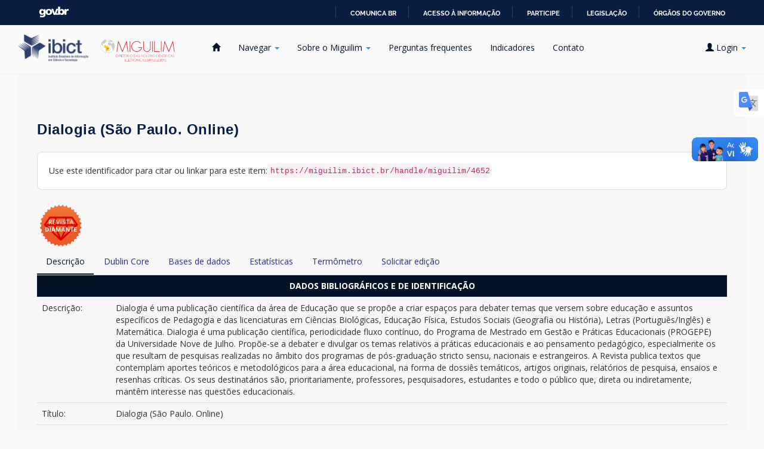

--- FILE ---
content_type: text/html;charset=UTF-8
request_url: https://miguilim.ibict.br/handle/miguilim/4652
body_size: 19649
content:


















<!DOCTYPE html>
<html lang="pt_BR">
    <head>
        <title>Miguilim: Dialogia (São Paulo. Online)</title>
        <meta http-equiv="Content-Type" content="text/html; charset=UTF-8" />
        <meta name="Generator" content="DSpace 6.3" />
        <meta name="viewport" content="width=device-width, initial-scale=1.0">
        <link rel="shortcut icon" href="/image/favicon.png" type="image/x-icon"/>
        <link rel="stylesheet" href="/static/css/jquery-ui-1.10.3.custom/redmond/jquery-ui-1.10.3.custom.css" type="text/css" />
        <link rel="stylesheet" href="/static/css/bootstrap/bootstrap.min.css" type="text/css" />
        <link rel="stylesheet" href="/static/css/bootstrap/bootstrap-theme.min.css" type="text/css" />
        <link rel="stylesheet" href="/static/css/bootstrap/dspace-theme.css" type="text/css" />
        <link href="https://fonts.googleapis.com/css2?family=Open+Sans:ital,wght@0,300;0,400;0,500;0,600;0,700;0,800;1,300;1,400;1,500;1,600;1,700;1,800&display=swap" rel="stylesheet">

        <link rel="search" type="application/opensearchdescription+xml" href="/open-search/description.xml" title="DSpace"/>


<link rel="schema.DCTERMS" href="http://purl.org/dc/terms/" />
<link rel="schema.DC" href="http://purl.org/dc/elements/1.1/" />
<meta name="DC.contributor" content="Adriana Aparecida de Lima Terçariol" xml:lang="pt_BR" />
<meta name="DCTERMS.dateAccepted" content="2024-06-04T14:46:41Z" xml:lang="pt_BR" scheme="DCTERMS.W3CDTF" />
<meta name="DCTERMS.available" content="2022-07-15T12:06:22Z" xml:lang="pt_BR" scheme="DCTERMS.W3CDTF" />
<meta name="DCTERMS.available" content="2024-06-04T14:46:41Z" xml:lang="pt_BR" scheme="DCTERMS.W3CDTF" />
<meta name="DC.identifier" content="1983-9294" xml:lang="pt_BR" />
<meta name="DC.identifier" content="https://miguilim.ibict.br/handle/miguilim/4652" xml:lang="pt_BR" scheme="DCTERMS.URI" />
<meta name="DCTERMS.abstract" content="Dialogia é uma publicação científica da área de Educação que se propõe a criar espaços para debater temas que versem sobre educação e assuntos específicos de Pedagogia e das licenciaturas em Ciências Biológicas, Educação Física, Estudos Sociais (Geografia ou História), Letras (Português/Inglês) e Matemática.&#xD;&#xA;Dialogia é uma publicação científica, periodicidade fluxo contínuo, do Programa de Mestrado em Gestão e Práticas Educacionais (PROGEPE) da Universidade Nove de Julho. Propõe-se  a debater e divulgar os temas relativos a práticas educacionais e ao pensamento pedagógico, especialmente os que resultam de pesquisas realizadas no âmbito dos programas de pós-graduação stricto sensu, nacionais e estrangeiros. A Revista publica textos que contemplam aportes teóricos e metodológicos para a área educacional, na forma de dossiês temáticos, artigos originais, relatórios de pesquisa, ensaios e resenhas críticas. Os seus destinatários são, prioritariamente, professores, pesquisadores, estudantes e todo o público que, direta ou indiretamente, mantêm interesse nas questões educacionais." xml:lang="pt_BR" />
<meta name="DC.language" content="Espanhol" xml:lang="pt_BR" />
<meta name="DC.language" content="Inglês" xml:lang="pt_BR" />
<meta name="DC.language" content="Português" xml:lang="pt_BR" />
<meta name="DC.title" content="Dialogia (São Paulo. Online)" xml:lang="pt_BR" />
<meta name="DC.subject" content="CNPQ::Ciências humanas::Educação" xml:lang="pt_BR" />
<meta name="DC.title" content="Dialogia" xml:lang="pt_BR" />
<meta name="DC.title" content="Dialogia (São Paulo. Impresso) [1677-1303]" xml:lang="pt_BR" />
<meta name="DC.identifier" content="1677-1303" xml:lang="pt_BR" />
<meta name="DC.description" content="Vigente" xml:lang="pt_BR" />
<meta name="DC.date" content="2001" xml:lang="pt_BR" scheme="DCTERMS.W3CDTF" />
<meta name="DC.identifier" content="https://periodicos.uninove.br/dialogia" xml:lang="pt_BR" />
<meta name="DC.identifier" content="https://doi.org/10.5585/" xml:lang="pt_BR" />
<meta name="DC.publisher" content="Universidade Nove de Julho (UNINOVE)" xml:lang="pt_BR" />
<meta name="DC.publisher" content="Programa de Mestrado em Gestão e Práticas Educacionais (PROGEPE)" xml:lang="pt_BR" />
<meta name="DC.publisher" content="Instituição pública" xml:lang="pt_BR" />
<meta name="DC.identifier" content="http://lattes.cnpq.br/2550466423628629" xml:lang="pt_BR" />
<meta name="DC.identifier" content="https://orcid.org/0000-0002-5824-2294" xml:lang="pt_BR" />
<meta name="DC.identifier" content="dialogia@uninove.br" xml:lang="pt_BR" />
<meta name="DC.description" content="01504001" xml:lang="pt_BR" />
<meta name="DC.description" content="São Paulo (SP)" xml:lang="pt_BR" />
<meta name="DC.description" content="Fluxo contínuo" xml:lang="pt_BR" />
<meta name="DC.description" content="Publicação contínua" xml:lang="pt_BR" />
<meta name="DC.date" content="Publicação contínua" xml:lang="pt_BR" scheme="DCTERMS.W3CDTF" />
<meta name="DC.description" content="Avaliação duplo-cega" xml:lang="pt_BR" />
<meta name="DC.description" content="A revista publica o nome de todos os avaliadores que participaram da avaliação de documentos por determinado período" xml:lang="pt_BR" />
<meta name="DC.description" content="A revista publica, no expediente, a listagem dos avaliadores que realizaram avaliações" xml:lang="pt_BR" />
<meta name="DC.description" content="Anual" xml:lang="pt_BR" />
<meta name="DC.description" content="A avaliação por pares é realizada por pesquisadores da instituição que edita a revista e por pesquisadores que são externos à instituição que edita a revista" xml:lang="pt_BR" />
<meta name="DC.description" content="Artigo de conferência" xml:lang="pt_BR" />
<meta name="DC.description" content="Artigo de revisão" xml:lang="pt_BR" />
<meta name="DC.description" content="Artigo original" xml:lang="pt_BR" />
<meta name="DC.description" content="Dossiê" xml:lang="pt_BR" />
<meta name="DC.contributor" content="Editor responsável" xml:lang="pt_BR" />
<meta name="DC.rights" content="A revista não aceita a submissão de preprints que já se encontram armazenados em outras plataformas" xml:lang="pt_BR" />
<meta name="DC.rights" content="A revista permite o armazenamento e acesso, em repositórios institucionais/digitais, da versão preprint do documento submetido para avaliação" xml:lang="pt_BR" />
<meta name="DC.rights" content="A revista não permite o armazenamento e acesso, em repositórios institucionais/digitais, da versão pós-print do autor" xml:lang="pt_BR" />
<meta name="DC.rights" content="A revista permite o armazenamento e acesso, em repositórios institucionais/digitais, da versão pós-print da revista" xml:lang="pt_BR" />
<meta name="DC.rights" content="Azul: permite o armazenamento e acesso das versões pós-print dos documentos em repositórios institucionais/digitais" xml:lang="pt_BR" />
<meta name="DC.rights" content="Imediatamente após a publicação do documento" xml:lang="pt_BR" />
<meta name="DC.rights" content="Acesso aberto imediato" xml:lang="pt_BR" />
<meta name="DC.rights" content="Permite remixagem, adaptação e criação a partir da obra, para fins não comerciais, desde que seja atribuído o crédito ao autor da obra original e que as novas criações utilizem a mesma licença da obra original (CC BY-NC-SA)" xml:lang="pt_BR" />
<meta name="DC.description" content="0 BRL" xml:lang="pt_BR" />
<meta name="DC.description" content="0 BRL" xml:lang="pt_BR" />
<meta name="DC.description" content="Budapest Open Access Initiative (BOAI)" xml:lang="pt_BR" />
<meta name="DC.description" content="Committee on Publication Ethics (COPE)" xml:lang="pt_BR" />
<meta name="DC.description" content="San Francisco Declaration on Research Assessment (DORA)" xml:lang="pt_BR" />
<meta name="DC.description" content="Associação Brasileira de Normas Técnicas (ABNT)" xml:lang="pt_BR" />
<meta name="DC.description" content="Turnitin" xml:lang="pt_BR" />
<meta name="DC.description" content="LOCKSS" xml:lang="pt_BR" />
<meta name="DC.description" content="PKP PN" xml:lang="pt_BR" />
<meta name="DC.rights" content="A revista publica os dados que deram origem à pesquisa na própria revista" xml:lang="pt_BR" />
<meta name="DC.description" content="Educação" xml:lang="pt_BR" />
<meta name="DC.description" content="A4" xml:lang="pt_BR" />
<meta name="DC.relation" content="OpenAlex" xml:lang="pt_BR" />
<meta name="DC.relation" content="Bibliografia Brasileira de Educação" xml:lang="pt_BR" />
<meta name="DC.relation" content="DOAJ (Directory of Open Access Journals)" xml:lang="pt_BR" />
<meta name="DC.relation" content="Diadorim (Diretório de políticas editoriais das revistas científicas brasileiras)" xml:lang="pt_BR" />
<meta name="DC.relation" content="Latindex-Directorio" xml:lang="pt_BR" />
<meta name="DC.relation" content="Miguilim (Diretório das revistas científicas eletrônicas brasileiras)" xml:lang="pt_BR" />
<meta name="DC.relation" content="Qualis-Periódicos (2017-2020)" xml:lang="pt_BR" />
<meta name="DC.relation" content="Google Scholar" xml:lang="pt_BR" />
<meta name="DC.relation" content="Web of Science - Emerging Sources Citation Index (ESCI)" xml:lang="pt_BR" />
<meta name="DC.description" content="São Paulo" xml:lang="pt_BR" />
<meta name="DC.description" content="A revista não cobra qualquer taxa de publicação" xml:lang="pt_BR" />
<meta name="DC.identifier" content="Portal de revistas da Universidade Nove de Julho (UNINOVE)" xml:lang="pt_BR" />
<meta name="DC.identifier" content="13" xml:lang="pt_BR" />
<meta name="DC.identifier" content="63" xml:lang="pt_BR" />
<meta name="DC.date" content="04/06/2024 às 11:46:41" xml:lang="pt_BR" scheme="DCTERMS.W3CDTF" />
<meta name="DC.description" content="Sudeste" xml:lang="pt_BR" />
<meta name="DC.description" content="DIALOGIA (SÃO PAULO. ONLINE). São Paulo: Universidade Nove de Julho (UNINOVE), 2001. ISSN 1983-9294." xml:lang="pt_BR" />
<meta name="DC.identifier" content="A revista não é associada à ABEC Brasil" xml:lang="pt_BR" />
<meta name="DC.identifier" content="Foi atribuído à revista o selo &quot;Revista diamante&quot;" xml:lang="pt_BR" />
<meta name="DC.identifier" content="Não foi atribuído à revista o selo &quot;Práticas de Ciência Aberta&quot;" xml:lang="pt_BR" />
<meta name="DC.relation" content="https://openalex.org/S2738518088" xml:lang="pt_BR" />
<meta name="DC.relation" content="https://doaj.org/toc/1677-1303" xml:lang="pt_BR" />
<meta name="DC.relation" content="https://latindex.org/latindex/ficha/5786" xml:lang="pt_BR" />
<meta name="DC.relation" content="https://diadorim.ibict.br/vufind/Record/2-5a61ac55-78fc-416d-9c41-07fb092f6c4f" xml:lang="pt_BR" />
<meta name="DC.relation" content="https://scholar.google.com/citations?hl=en&amp;view_op=list_hcore&amp;venue=hwmzlraJkWcJ.2024" xml:lang="pt_BR" />
<meta name="DC.identifier" content="76" xml:lang="pt_BR" />

<meta name="citation_title" content="Dialogia (São Paulo. Online)" />
<meta name="citation_issn" content="1983-9294" />
<meta name="citation_date" content="2022-07-15T12:06:22Z" />
<meta name="citation_abstract_html_url" content="https://miguilim.ibict.br/handle/miguilim/4652" />


        
        <script type='text/javascript' src="/static/js/jquery/jquery-1.10.2.min.js"></script>
        <script type='text/javascript' src='/static/js/jquery/jquery-ui-1.10.3.custom.min.js'></script>
        <script type='text/javascript' src='/static/js/bootstrap/bootstrap.min.js'></script>
        <script type='text/javascript' src='/static/js/holder.js'></script>
        <script type="text/javascript" src="/utils.js"></script>
        <script type="text/javascript" src="/static/js/choice-support.js"> </script>
        


    
    


    
        <script type='text/javascript' src='/static/js/popover.js'></script>
    
    

<!-- HTML5 shim and Respond.js IE8 support of HTML5 elements and media queries -->
<!--[if lt IE 9]>
  <script src="/static/js/html5shiv.js"></script>
  <script src="/static/js/respond.min.js"></script>
<![endif]-->
    </head>

    
    
    <body class="undernavigation">
    <a class="sr-only" href="#content">Skip navigation</a>

    <div id="barra-brasil" style="background:#7F7F7F; height: 20px; padding:0 0 0 10px;display:block;">
        <ul id="menu-barra-temp" style="list-style:none;">
          <li style="display:inline; float:left;padding-right:10px; margin-right:10px; border-right:1px solid #EDEDED">
              <a href="http://brasil.gov.br" style="font-family:sans,sans-serif; text-decoration:none; color:white;">Portal do Governo Brasileiro</a>
          </li>
        </ul>
    </div>

    <header class="navbar">    <!-- navbar-fixed-top -->
        
                <div class="container">
                    

























<div class="navbar-header">
    <button type="button" class="navbar-toggle" data-toggle="collapse" data-target=".navbar-collapse">
        <span class="none">Menu hambuguer</span>
        <span class="icon-bar"></span>
        <span class="icon-bar"></span>
        <span class="icon-bar"></span>
    </button>
    <a class="navbar-brand" href="https://ibict.br" target="_blank"><img height="45" src="/image/logo-ibict.png" alt="Logo IBICT" /></a>

    <a class="navbar-brand logo-miguilim" href="/"><img height="50px" src="/image/logo-miguilim.png" alt="logo do projeto miguilim"/></a>
</div>
<nav class="collapse navbar-collapse bs-navbar-collapse" role="navigation">
    <ul class="nav navbar-nav">
        <li class=""><a
                href="/">
                <span class="glyphicon glyphicon-home"><span class="none">Página inicial</span></span>
            </a></li>

        <li class="dropdown">
            <a href="#" class="dropdown-toggle" data-toggle="dropdown">Navegar <b class="caret"></b></a>
            <ul class="dropdown-menu">
                <li><a href="/community-list">Comunidades e coleções</a></li>
                <li class="divider"></li>
                <li class="dropdown-header">Navegar nos Itens por:</li>
                

                
							<li>
								<a href="/browse?type=cnpq">
									Áreas do conhecimento
								</a>
							</li>
                
							<li>
								<a href="/browse?type=researchdata">
									Exigência de disponibilização de dados de pesquisa 
								</a>
							</li>
                
							<li>
								<a href="/browse?type=peerreviewexternality">
									Externalidade da avaliação por pares
								</a>
							</li>
                
							<li>
								<a href="/browse?type=name">
									Instituição editora 
								</a>
							</li>
                
							<li>
								<a href="/browse?type=commons">
									Licença Creative Commons 
								</a>
							</li>
                
							<li>
								<a href="/browse?type=peerreview">
									Modalidade de avaliação por pares
								</a>
							</li>
                
							<li>
								<a href="/browse?type=modalityofpublication">
									Modalidade de publicação
								</a>
							</li>
                
							<li>
								<a href="/browse?type=access">
									Tipo de acesso
								</a>
							</li>
                

                

            </ul>
        </li>

        <!-- Miguilim -->
        <li class="dropdown">
            <a href="#" class="dropdown-toggle" data-toggle="dropdown">
            	Sobre o Miguilim <b class="caret"></b>
            </a>
            <ul class="dropdown-menu">
                <li><a href="/static/pages/miguilim.jsp">Miguilim</a></li>
                <li class="divider"></li>
                <li class=""><a href="/static/pages/bibliografia-relacionada.jsp">Bibliografia relacionada</a></li>
                <li class=""><a href="/static/pages/criterios.jsp">Critérios básicos para cadastro</a></li>
                <li class=""><a href="/static/pages/criacao-login.jsp">Criação de login</a></li>
                <li class=""><a href="/static/pages/como-cadastro.jsp">Como fazer um cadastro?</a></li>
                <li class=""><a href="/static/pages/como-atualizar-cadastro.jsp">Como atualizar um cadastro?</a></li>
                <li class=""><a href="/static/pages/documentos.jsp">Documentos úteis</a></li>
                <li class=""><a href="/static/pages/licenca-de-uso.jsp">Licença de uso</a></li>
                <li class=""><a href="/static/pages/logomarcas.jsp">Logomarcas</a></li>
                <li class=""><a href="/static/pages/padroes-de-metadados.jsp">Padrões de metadados</a></li>
                <li class=""><a href="/static/pages/parceria-diadorim.jsp">Parceria com o Diadorim</a></li>
            </ul>
        </li>

        <li class=""><a href="/static/pages/perguntas-frequentes.jsp">Perguntas frequentes</a></li>
        <li class=""><a href="/static/pages/indicadores.jsp">Indicadores</a></li>
        <li class=""><a href="/feedback"> Contato</a></li>

    </ul>

    <div class="nav navbar-nav navbar-right">
        <ul class="nav navbar-nav navbar-right">
            <li class="dropdown">
                
                <a href="#" class="dropdown-toggle" data-toggle="dropdown"><span
                        class="glyphicon glyphicon-user"></span> Login <b
                        class="caret"></b></a>
                
                <ul class="dropdown-menu">
                    <li><a href="/mydspace">Meu espaço</a></li>
                    <li><a href="/subscribe">Receber atualizações<br/> por e-mail</a></li>
                    <li><a href="/profile">Editar perfil</a></li>

                    
                </ul>
            </li>
        </ul>

    </div>
</nav>


    <div class="translateBtn" >
        <div>        
        <a class="toggle-me" tooltipbtn="traduzir página">
                    <svg version="1.1" xmlns="http://www.w3.org/2000/svg" x="0" y="0" viewBox="0 0 998.1 998.3" xml:space="preserve">
                        <path fill="#DBDBDB" d="M931.7 998.3c36.5 0 66.4-29.4 66.4-65.4V265.8c0-36-29.9-65.4-66.4-65.4H283.6l260.1 797.9h388z"/>
                        <path fill="#DCDCDC" d="M931.7 230.4c9.7 0 18.9 3.8 25.8 10.6 6.8 6.7 10.6 15.5 10.6 24.8v667.1c0 9.3-3.7 18.1-10.6 24.8-6.9 6.8-16.1 10.6-25.8 10.6H565.5L324.9 230.4h606.8m0-30H283.6l260.1 797.9h388c36.5 0 66.4-29.4 66.4-65.4V265.8c0-36-29.9-65.4-66.4-65.4z"/>
                        <polygon fill="#4352B8" points="482.3,809.8 543.7,998.3 714.4,809.8"/>
                        <path fill="#607988" d="M936.1 476.1V437H747.6v-63.2h-61.2V437H566.1v39.1h239.4c-12.8 45.1-41.1 87.7-68.7 120.8-48.9-57.9-49.1-76.7-49.1-76.7h-50.8s2.1 28.2 70.7 108.6c-22.3 22.8-39.2 36.3-39.2 36.3l15.6 48.8s23.6-20.3 53.1-51.6c29.6 32.1 67.8 70.7 117.2 116.7l32.1-32.1c-52.9-48-91.7-86.1-120.2-116.7 38.2-45.2 77-102.1 85.2-154.2H936v.1z"/>
                        <path fill="#4285F4" d="M66.4 0C29.9 0 0 29.9 0 66.5v677c0 36.5 29.9 66.4 66.4 66.4h648.1L454.4 0h-388z"/>
                        <linearGradient id="a" gradientUnits="userSpaceOnUse" x1="534.3" y1="433.2" x2="998.1" y2="433.2">
                          <stop offset="0" stop-color="#fff" stop-opacity=".2"/>
                          <stop offset="1" stop-color="#fff" stop-opacity=".02"/>
                        </linearGradient>
                        <path fill="url(#a)" d="M534.3 200.4h397.4c36.5 0 66.4 29.4 66.4 65.4V666L534.3 200.4z"/>
                        <path fill="#EEEEEE" d="M371.4 430.6c-2.5 30.3-28.4 75.2-91.1 75.2-54.3 0-98.3-44.9-98.3-100.2s44-100.2 98.3-100.2c30.9 0 51.5 13.4 63.3 24.3l41.2-39.6c-27.1-25-62.4-40.6-104.5-40.6-86.1 0-156 69.9-156 156s69.9 156 156 156c90.2 0 149.8-63.3 149.8-152.6 0-12.8-1.6-22.2-3.7-31.8h-146v53.4l91 .1z"/>
                        <radialGradient id="b" cx="65.208" cy="19.366" r="1398.271" gradientUnits="userSpaceOnUse">
                          <stop offset="0" stop-color="#fff" stop-opacity=".1"/>
                          <stop offset="1" stop-color="#fff" stop-opacity="0"/>
                        </radialGradient>
                        <path fill="url(#b)" d="M931.7 200.4H518.8L454.4 0h-388C29.9 0 0 29.9 0 66.5v677c0 36.5 29.9 66.4 66.4 66.4h415.9l61.4 188.4h388c36.5 0 66.4-29.4 66.4-65.4V265.8c0-36-29.9-65.4-66.4-65.4z"/>
                      </svg>
                      
                </a>
            </div>
                <div id="google_translate_element"></div>
    </div>
    
<script type="text/javascript">
    function googleTranslateElementInit() {
        new google.translate.TranslateElement({pageLanguage: 'pt'}, 'google_translate_element');
    }
</script>
<script>
    jQuery('.toggle-me').click( function() {
        jQuery('.translateBtn').toggleClass('active');
    });
</script>
<script async type="text/javascript" src="//translate.google.com/translate_a/element.js?cb=googleTranslateElementInit"></script>

<!-- Google tag (gtag.js) -->
<script async src="https://www.googletagmanager.com/gtag/js?id=G-LKZ35LJF8F"></script>
<script>
  window.dataLayer = window.dataLayer || [];
  function gtag(){dataLayer.push(arguments);}
  gtag('js', new Date());

  gtag('config', 'G-LKZ35LJF8F');
</script>
                </div>
    
    </header>

<main id="content" role="main">
                

<div class="container">
    



  

<ol class="breadcrumb btn-success">

  <li><a href="/">Miguilim</a></li>

  <li><a href="/handle/miguilim/1">Miguilim</a></li>

  <li><a href="/handle/miguilim/2">Revistas científicas</a></li>

</ol>
</div>                



        
<div class="container">
	










































<head>
    <style>
        .legenda:hover::after {
            border-radius: 4px;
            display: block;
            position: absolute;
            background-color: #071D41;
            color: white;
            top: -35px;
            left: 5px;            
            padding: 8px;
            width: 180px;
            text-align: center;
            font-size: smaller;
            content: attr(textoLegenda);
        }
    </style>
</head>



    <div class="search-main" style='grid-template-columns: 1fr;'>


        

        

		<div class="search-filter">
            <div class="content-home">
                <h2><b>Dialogia (São Paulo. Online)</b></h2>
            </div>

            

            
                <div class="well">
                    Use este identificador para citar ou linkar para este item:
                    <code style="padding:5px 2px 2px 5px;">https://miguilim.ibict.br/handle/miguilim/4652</code>
                </div>
            

            <div class="d-flex">
            	
				
            
                <a class="tooltips-wrapper">
                    <div class="tooltips" tooltipbtn="Práticas de Ciência Aberta" style="display: none;">
                        <img height="80" src="../../image/aberto.svg" alt="selo sobre prática de ciência aberta">
                    </div>
                </a>
                <a class="tooltips-wrapper">
                    <div class="tooltips" tooltipbtn="Revista diamante" style="display: block;">
                        <img height="80" src="../../image/diamante.svg" alt="selo sobre revista diamante">
                    </div>
                </a>	
                <a class="tooltips-wrapper">
                    <div class="tooltips" tooltipbtn="Revista associada à ABEC Brasil" style="display: none;">
                        <img height="80" src="../../image/abec.svg" alt="selo sobre revista abec">
                    </div>
                </a>
            </div>

            <ul class="nav nav-pills">
                <li class="nav-item active">
                    <a class="nav-link" aria-current="page" href="#" destiny="#item-data">Descrição </a>
                </li>
                <li class="nav-item">
                    <a class="nav-link" aria-current="page" href="#" destiny="#item-data-full">Dublin Core </a>
                </li>
                
                        <li class="nav-item">
                            <a class="nav-link" aria-current="page" href="#" destiny="#metadataservices">Bases de dados </a>
                        </li>
                
                <li class="nav-item">
                    <a class="nav-link" aria-current="page" href="#" destiny="#item-statistics">Estatísticas </a>
                </li>
                

		                <li class="nav-item">
		                    <a class="nav-link" href="#" destiny="#termometro">
		                    	Termômetro 
		                    </a>
		                </li>
		                
		                <li class="nav-item">
		                    <a class="nav-link" href="#" destiny="#formulario">
		                    	Solicitar edição 
		                    </a>
		                </li>
              
                
                
            </ul>

            <div id="item-data" tabcontent>

                
                <table class="table itemDisplayTable">
<tr><th colspan='2' class='metadata-header'>DADOS BIBLIOGRÁFICOS E DE IDENTIFICAÇÃO</th></tr>
<tr><td class="metadataFieldLabel1 dc_description_abstract">Descrição:&nbsp;</td><td class="metadataFieldValue dc_description_abstract">Dialogia&#x20;é&#x20;uma&#x20;publicação&#x20;científica&#x20;da&#x20;área&#x20;de&#x20;Educação&#x20;que&#x20;se&#x20;propõe&#x20;a&#x20;criar&#x20;espaços&#x20;para&#x20;debater&#x20;temas&#x20;que&#x20;versem&#x20;sobre&#x20;educação&#x20;e&#x20;assuntos&#x20;específicos&#x20;de&#x20;Pedagogia&#x20;e&#x20;das&#x20;licenciaturas&#x20;em&#x20;Ciências&#x20;Biológicas,&#x20;Educação&#x20;Física,&#x20;Estudos&#x20;Sociais&#x20;(Geografia&#x20;ou&#x20;História),&#x20;Letras&#x20;(Português&#x2F;Inglês)&#x20;e&#x20;Matemática.&#x0D;&#x0A;Dialogia&#x20;é&#x20;uma&#x20;publicação&#x20;científica,&#x20;periodicidade&#x20;fluxo&#x20;contínuo,&#x20;do&#x20;Programa&#x20;de&#x20;Mestrado&#x20;em&#x20;Gestão&#x20;e&#x20;Práticas&#x20;Educacionais&#x20;(PROGEPE)&#x20;da&#x20;Universidade&#x20;Nove&#x20;de&#x20;Julho.&#x20;Propõe-se&#x20;&#x20;a&#x20;debater&#x20;e&#x20;divulgar&#x20;os&#x20;temas&#x20;relativos&#x20;a&#x20;práticas&#x20;educacionais&#x20;e&#x20;ao&#x20;pensamento&#x20;pedagógico,&#x20;especialmente&#x20;os&#x20;que&#x20;resultam&#x20;de&#x20;pesquisas&#x20;realizadas&#x20;no&#x20;âmbito&#x20;dos&#x20;programas&#x20;de&#x20;pós-graduação&#x20;stricto&#x20;sensu,&#x20;nacionais&#x20;e&#x20;estrangeiros.&#x20;A&#x20;Revista&#x20;publica&#x20;textos&#x20;que&#x20;contemplam&#x20;aportes&#x20;teóricos&#x20;e&#x20;metodológicos&#x20;para&#x20;a&#x20;área&#x20;educacional,&#x20;na&#x20;forma&#x20;de&#x20;dossiês&#x20;temáticos,&#x20;artigos&#x20;originais,&#x20;relatórios&#x20;de&#x20;pesquisa,&#x20;ensaios&#x20;e&#x20;resenhas&#x20;críticas.&#x20;Os&#x20;seus&#x20;destinatários&#x20;são,&#x20;prioritariamente,&#x20;professores,&#x20;pesquisadores,&#x20;estudantes&#x20;e&#x20;todo&#x20;o&#x20;público&#x20;que,&#x20;direta&#x20;ou&#x20;indiretamente,&#x20;mantêm&#x20;interesse&#x20;nas&#x20;questões&#x20;educacionais.</td></tr>
<tr><td class="metadataFieldLabel1 dc_title">Título:&nbsp;</td><td class="metadataFieldValue dc_title">Dialogia&#x20;(São&#x20;Paulo.&#x20;Online)</td></tr>
<tr><td class="metadataFieldLabel1 dc_title_proper">Título próprio:&nbsp;</td><td class="metadataFieldValue dc_title_proper">Dialogia</td></tr>
<tr><td class="metadataFieldLabel1 dc_title_previous">Título anterior:&nbsp;</td><td class="metadataFieldValue dc_title_previous">Dialogia&#x20;(São&#x20;Paulo.&#x20;Impresso)&#x20;[1677-1303]</td></tr>
<tr><td class="metadataFieldLabel1 dc_identifier_issn">ISSN:&nbsp;</td><td class="metadataFieldValue dc_identifier_issn">1983-9294</td></tr>
<tr><td class="metadataFieldLabel1 dc_identifier_issnl">ISSN-L:&nbsp;</td><td class="metadataFieldValue dc_identifier_issnl">1677-1303</td></tr>
<tr><td class="metadataFieldLabel1 dc_description_situation">Situação:&nbsp;</td><td class="metadataFieldValue dc_description_situation"><a href="/simple-search?filter_field_1=situation&filter_type_1=contains&filter_value_1=Vigente">Vigente</a></td></tr>
<tr><td class="metadataFieldLabel1 dc_date_startyear">Ano de início de publicação :&nbsp;</td><td class="metadataFieldValue dc_date_startyear"><a href="/simple-search?filter_field_1=startyear&filter_type_1=contains&filter_value_1=2001">2001</a></td></tr>
<tr><td class="metadataFieldLabel1 dc_identifier_url">URL:&nbsp;</td><td class="metadataFieldValue dc_identifier_url"><a href="https://periodicos.uninove.br/dialogia" target="_blank">https:&#x2F;&#x2F;periodicos.uninove.br&#x2F;dialogia</a></td></tr>
<tr><td class="metadataFieldLabel1 dc_identifier_persistentidentifier">Identificador persistente:&nbsp;</td><td class="metadataFieldValue dc_identifier_persistentidentifier"><a href="https://doi.org/10.5585/" target="_blank">https:&#x2F;&#x2F;doi.org&#x2F;10.5585&#x2F;</a></td></tr>
<tr><th colspan='2' class='metadata-header'>EDIÇÃO E INSTITUIÇÃO RESPONSÁVEL</th></tr>
<tr><td class="metadataFieldLabel1 dc_publisher_name">Instituição editora:&nbsp;</td><td class="metadataFieldValue dc_publisher_name"><a href="/simple-search?filter_field_1=name&filter_type_1=contains&filter_value_1=Universidade&#x20;Nove&#x20;de&#x20;Julho&#x20;(UNINOVE)">Universidade&#x20;Nove&#x20;de&#x20;Julho&#x20;(UNINOVE)</a></td></tr>
<tr><td class="metadataFieldLabel1 dc_publisher_subordinate">Organismo subordinado:&nbsp;</td><td class="metadataFieldValue dc_publisher_subordinate">Programa&#x20;de&#x20;Mestrado&#x20;em&#x20;Gestão&#x20;e&#x20;Práticas&#x20;Educacionais&#x20;(PROGEPE)</td></tr>
<tr><td class="metadataFieldLabel1 dc_publisher_legalnature">Natureza jurídica da instituição editora:&nbsp;</td><td class="metadataFieldValue dc_publisher_legalnature"><a href="/simple-search?filter_field_1=legalnature&filter_type_1=contains&filter_value_1=Instituição&#x20;pública">Instituição&#x20;pública</a></td></tr>
<tr><td class="metadataFieldLabel1 dc_contributor_editor">Editor responsável:&nbsp;</td><td class="metadataFieldValue dc_contributor_editor">Adriana&#x20;Aparecida&#x20;de&#x20;Lima&#x20;Terçariol</td></tr>
<tr><td class="metadataFieldLabel1 dc_identifier_editor">Identificador do editor responsável:&nbsp;</td><td class="metadataFieldValue dc_identifier_editor"><a href="http://lattes.cnpq.br/2550466423628629" target="_blank">http:&#x2F;&#x2F;lattes.cnpq.br&#x2F;2550466423628629</a><br /><a href="https://orcid.org/0000-0002-5824-2294" target="_blank">https:&#x2F;&#x2F;orcid.org&#x2F;0000-0002-5824-2294</a></td></tr>
<tr><td class="metadataFieldLabel1 dc_identifier_email">E-mail:&nbsp;</td><td class="metadataFieldValue dc_identifier_email">dialogia@uninove.br</td></tr>
<tr><td class="metadataFieldLabel1 dc_description_cep">Código postal (CEP):&nbsp;</td><td class="metadataFieldValue dc_description_cep">01504001</td></tr>
<tr><td class="metadataFieldLabel1 dc_description_region">Região:&nbsp;</td><td class="metadataFieldValue dc_description_region"><a href="/simple-search?filter_field_1=region&filter_type_1=contains&filter_value_1=Sudeste">Sudeste</a></td></tr>
<tr><td class="metadataFieldLabel1 dc_description_state">Estado (UF):&nbsp;</td><td class="metadataFieldValue dc_description_state"><a href="/simple-search?filter_field_1=state&filter_type_1=contains&filter_value_1=São&#x20;Paulo&#x20;(SP)">São&#x20;Paulo&#x20;(SP)</a></td></tr>
<tr><td class="metadataFieldLabel1 dc_description_city">Cidade:&nbsp;</td><td class="metadataFieldValue dc_description_city">São&#x20;Paulo</td></tr>
<tr><th colspan='2' class='metadata-header'>CARACTERÍSTICAS DA PUBLICAÇÃO</th></tr>
<tr><td class="metadataFieldLabel1 dc_description_modalityofpublication">Modalidade de publicação:&nbsp;</td><td class="metadataFieldValue dc_description_modalityofpublication"><a href="/simple-search?filter_field_1=modalityofpublication&filter_type_1=contains&filter_value_1=Fluxo&#x20;contínuo">Fluxo&#x20;contínuo</a></td></tr>
<tr><td class="metadataFieldLabel1 dc_description_periodicity">Periodicidade do fascículo:&nbsp;</td><td class="metadataFieldValue dc_description_periodicity">Publicação&#x20;contínua</td></tr>
<tr><td class="metadataFieldLabel1 dc_date_monthofpublication">Mês de publicação do fascículo:&nbsp;</td><td class="metadataFieldValue dc_date_monthofpublication">Publicação&#x20;contínua</td></tr>
<tr><td class="metadataFieldLabel1 dc_language">Idioma de publicação:&nbsp;</td><td class="metadataFieldValue dc_language"><a href="/simple-search?filter_field_1=language&filter_type_1=contains&filter_value_1=Espanhol">Espanhol</a><br /><a href="/simple-search?filter_field_1=language&filter_type_1=contains&filter_value_1=Inglês">Inglês</a><br /><a href="/simple-search?filter_field_1=language&filter_type_1=contains&filter_value_1=Português">Português</a></td></tr>
<tr><td class="metadataFieldLabel1 dc_subject_cnpq">Áreas do conhecimento:&nbsp;</td><td class="metadataFieldValue dc_subject_cnpq"><a href="/simple-search?filter_field_1=cnpq&filter_type_1=contains&filter_value_1=CNPQ  Ciências&#x20;humanas  Educação">CNPQ::Ciências&#x20;humanas::Educação</a></td></tr>
<tr><td class="metadataFieldLabel1 dc_description_qualisarea">Área mãe de avaliação Qualis Periódicos (2017-2020):&nbsp;</td><td class="metadataFieldValue dc_description_qualisarea"><a href="/simple-search?filter_field_1=qualisarea&filter_type_1=contains&filter_value_1=Educação">Educação</a></td></tr>
<tr><td class="metadataFieldLabel1 dc_description_qualisclassification">Classificação Qualis-Periódicos:&nbsp;</td><td class="metadataFieldValue dc_description_qualisclassification"><a href="/simple-search?filter_field_1=qualisclassification&filter_type_1=contains&filter_value_1=A4">A4</a></td></tr>
<tr><th colspan='2' class='metadata-header'>POLÍTICA EDITORIAL E AVALIAÇÃO POR PARES</th></tr>
<tr><td class="metadataFieldLabel1 dc_description_peerreview">Modalidade de avaliação por pares:&nbsp;</td><td class="metadataFieldValue dc_description_peerreview"><a href="/simple-search?filter_field_1=peerreview&filter_type_1=contains&filter_value_1=Avaliação&#x20;duplo-cega">Avaliação&#x20;duplo-cega</a></td></tr>
<tr><td class="metadataFieldLabel1 dc_description_reviewerspublication">Publicação dos avaliadores:&nbsp;</td><td class="metadataFieldValue dc_description_reviewerspublication">A&#x20;revista&#x20;publica&#x20;o&#x20;nome&#x20;de&#x20;todos&#x20;os&#x20;avaliadores&#x20;que&#x20;participaram&#x20;da&#x20;avaliação&#x20;de&#x20;documentos&#x20;por&#x20;determinado&#x20;período</td></tr>
<tr><td class="metadataFieldLabel1 dc_description_reviewerstypeofpublication">Forma de publicação do nome dos avaliadores:&nbsp;</td><td class="metadataFieldValue dc_description_reviewerstypeofpublication">A&#x20;revista&#x20;publica,&#x20;no&#x20;expediente,&#x20;a&#x20;listagem&#x20;dos&#x20;avaliadores&#x20;que&#x20;realizaram&#x20;avaliações</td></tr>
<tr><td class="metadataFieldLabel1 dc_description_reviewersperiodicityofpublication">Periodicidade de publicação dos avaliadores:&nbsp;</td><td class="metadataFieldValue dc_description_reviewersperiodicityofpublication">Anual</td></tr>
<tr><td class="metadataFieldLabel1 dc_description_peerreviewexternality">Externalidade da avaliação por pares:&nbsp;</td><td class="metadataFieldValue dc_description_peerreviewexternality"><a href="/simple-search?filter_field_1=peerreviewexternality&filter_type_1=contains&filter_value_1=A&#x20;avaliação&#x20;por&#x20;pares&#x20;é&#x20;realizada&#x20;por&#x20;pesquisadores&#x20;da&#x20;instituição&#x20;que&#x20;edita&#x20;a&#x20;revista&#x20;e&#x20;por&#x20;pesquisadores&#x20;que&#x20;são&#x20;externos&#x20;à&#x20;instituição&#x20;que&#x20;edita&#x20;a&#x20;revista">A&#x20;avaliação&#x20;por&#x20;pares&#x20;é&#x20;realizada&#x20;por&#x20;pesquisadores&#x20;da&#x20;instituição&#x20;que&#x20;edita&#x20;a&#x20;revista&#x20;e&#x20;por&#x20;pesquisadores&#x20;que&#x20;são&#x20;externos&#x20;à&#x20;instituição&#x20;que&#x20;edita&#x20;a&#x20;revista</a></td></tr>
<tr><td class="metadataFieldLabel1 dc_rights_researchdata">Exigência de disponibilização de dados de pesquisa:&nbsp;</td><td class="metadataFieldValue dc_rights_researchdata"><a href="/simple-search?filter_field_1=researchdata&filter_type_1=contains&filter_value_1=A&#x20;revista&#x20;publica&#x20;os&#x20;dados&#x20;que&#x20;deram&#x20;origem&#x20;à&#x20;pesquisa&#x20;na&#x20;própria&#x20;revista">A&#x20;revista&#x20;publica&#x20;os&#x20;dados&#x20;que&#x20;deram&#x20;origem&#x20;à&#x20;pesquisa&#x20;na&#x20;própria&#x20;revista</a></td></tr>
<tr><td class="metadataFieldLabel1 dc_description_peerreviewdocuments">Documentos avaliados:&nbsp;</td><td class="metadataFieldValue dc_description_peerreviewdocuments">Artigo&#x20;de&#x20;conferência<br />Artigo&#x20;de&#x20;revisão<br />Artigo&#x20;original<br />Dossiê</td></tr>
<tr><td class="metadataFieldLabel1 dc_contributor_publishingresponsable">Responsável pela decisão de publicação:&nbsp;</td><td class="metadataFieldValue dc_contributor_publishingresponsable">Editor&#x20;responsável</td></tr>
<tr><th colspan='2' class='metadata-header'>POLÍTICA DE ACESSO E LICENCIAMENTO</th></tr>
<tr><td class="metadataFieldLabel1 dc_rights_access">Tipo de acesso:&nbsp;</td><td class="metadataFieldValue dc_rights_access"><a href="/simple-search?filter_field_1=access&filter_type_1=contains&filter_value_1=Acesso&#x20;aberto&#x20;imediato">Acesso&#x20;aberto&#x20;imediato</a></td></tr>
<tr><td class="metadataFieldLabel1 dc_rights_creativecommons">Licença Creative Commons:&nbsp;</td><td class="metadataFieldValue dc_rights_creativecommons"><a href="/simple-search?filter_field_1=commons&filter_type_1=contains&filter_value_1=Permite&#x20;remixagem,&#x20;adaptação&#x20;e&#x20;criação&#x20;a&#x20;partir&#x20;da&#x20;obra,&#x20;para&#x20;fins&#x20;não&#x20;comerciais,&#x20;desde&#x20;que&#x20;seja&#x20;atribuído&#x20;o&#x20;crédito&#x20;ao&#x20;autor&#x20;da&#x20;obra&#x20;original&#x20;e&#x20;que&#x20;as&#x20;novas&#x20;criações&#x20;utilizem&#x20;a&#x20;mesma&#x20;licença&#x20;da&#x20;obra&#x20;original&#x20;(CC&#x20;BY-NC-SA)">Permite&#x20;remixagem,&#x20;adaptação&#x20;e&#x20;criação&#x20;a&#x20;partir&#x20;da&#x20;obra,&#x20;para&#x20;fins&#x20;não&#x20;comerciais,&#x20;desde&#x20;que&#x20;seja&#x20;atribuído&#x20;o&#x20;crédito&#x20;ao&#x20;autor&#x20;da&#x20;obra&#x20;original&#x20;e&#x20;que&#x20;as&#x20;novas&#x20;criações&#x20;utilizem&#x20;a&#x20;mesma&#x20;licença&#x20;da&#x20;obra&#x20;original&#x20;(CC&#x20;BY-NC-SA)</a></td></tr>
<tr><td class="metadataFieldLabel1 dc_rights_preprintsubmission">Permissão de submissão de preprint:&nbsp;</td><td class="metadataFieldValue dc_rights_preprintsubmission"><a href="/simple-search?filter_field_1=preprintsubmission&filter_type_1=contains&filter_value_1=A&#x20;revista&#x20;não&#x20;aceita&#x20;a&#x20;submissão&#x20;de&#x20;preprints&#x20;que&#x20;já&#x20;se&#x20;encontram&#x20;armazenados&#x20;em&#x20;outras&#x20;plataformas">A&#x20;revista&#x20;não&#x20;aceita&#x20;a&#x20;submissão&#x20;de&#x20;preprints&#x20;que&#x20;já&#x20;se&#x20;encontram&#x20;armazenados&#x20;em&#x20;outras&#x20;plataformas</a></td></tr>
<tr><td class="metadataFieldLabel1 dc_rights_preprint">Permissão de armazenamento e acesso à versão preprint:&nbsp;</td><td class="metadataFieldValue dc_rights_preprint">A&#x20;revista&#x20;permite&#x20;o&#x20;armazenamento&#x20;e&#x20;acesso,&#x20;em&#x20;repositórios&#x20;institucionais&#x2F;digitais,&#x20;da&#x20;versão&#x20;preprint&#x20;do&#x20;documento&#x20;submetido&#x20;para&#x20;avaliação</td></tr>
<tr><td class="metadataFieldLabel1 dc_rights_authorpostprint">Permissão de armazenamento e acesso à versão pós-print do autor:&nbsp;</td><td class="metadataFieldValue dc_rights_authorpostprint">A&#x20;revista&#x20;não&#x20;permite&#x20;o&#x20;armazenamento&#x20;e&#x20;acesso,&#x20;em&#x20;repositórios&#x20;institucionais&#x2F;digitais,&#x20;da&#x20;versão&#x20;pós-print&#x20;do&#x20;autor</td></tr>
<tr><td class="metadataFieldLabel1 dc_rights_journalpostprint">Permissão de armazenamento e acesso à versão pós-prints da revista:&nbsp;</td><td class="metadataFieldValue dc_rights_journalpostprint">A&#x20;revista&#x20;permite&#x20;o&#x20;armazenamento&#x20;e&#x20;acesso,&#x20;em&#x20;repositórios&#x20;institucionais&#x2F;digitais,&#x20;da&#x20;versão&#x20;pós-print&#x20;da&#x20;revista</td></tr>
<tr><td class="metadataFieldLabel1 dc_rights_sealcolor">Selo de armazenamento e acesso:&nbsp;</td><td class="metadataFieldValue dc_rights_sealcolor"><a href="/simple-search?filter_field_1=sealcolor&filter_type_1=contains&filter_value_1=Azul &#x20;permite&#x20;o&#x20;armazenamento&#x20;e&#x20;acesso&#x20;das&#x20;versões&#x20;pós-print&#x20;dos&#x20;documentos&#x20;em&#x20;repositórios&#x20;institucionais&#x2F;digitais">Azul:&#x20;permite&#x20;o&#x20;armazenamento&#x20;e&#x20;acesso&#x20;das&#x20;versões&#x20;pós-print&#x20;dos&#x20;documentos&#x20;em&#x20;repositórios&#x20;institucionais&#x2F;digitais</a></td></tr>
<tr><td class="metadataFieldLabel1 dc_rights_time">Prazo para disponibilização de documentos:&nbsp;</td><td class="metadataFieldValue dc_rights_time">Imediatamente&#x20;após&#x20;a&#x20;publicação&#x20;do&#x20;documento</td></tr>
<tr><th colspan='2' class='metadata-header'>TAXAS E CUSTOS</th></tr>
<tr><td class="metadataFieldLabel1 dc_description_publicationfees">Taxas de publicação:&nbsp;</td><td class="metadataFieldValue dc_description_publicationfees"><a href="/simple-search?filter_field_1=publicationfees&filter_type_1=contains&filter_value_1=A&#x20;revista&#x20;não&#x20;cobra&#x20;qualquer&#x20;taxa&#x20;de&#x20;publicação">A&#x20;revista&#x20;não&#x20;cobra&#x20;qualquer&#x20;taxa&#x20;de&#x20;publicação</a></td></tr>
<tr><td class="metadataFieldLabel1 dc_description_submissionfees">Taxa de submissão de artigos:&nbsp;</td><td class="metadataFieldValue dc_description_submissionfees">0&#x20;BRL</td></tr>
<tr><td class="metadataFieldLabel1 dc_description_apc">Taxa de processamento de artigos (APC):&nbsp;</td><td class="metadataFieldValue dc_description_apc">0&#x20;BRL</td></tr>
<tr><th colspan='2' class='metadata-header'>PADRÕES E INFRAESTRUTURA TECNOLÓGICA</th></tr>
<tr><td class="metadataFieldLabel1 dc_description_codeofethics">Código de ética:&nbsp;</td><td class="metadataFieldValue dc_description_codeofethics"><a href="/simple-search?filter_field_1=codeofethics&filter_type_1=contains&filter_value_1=Budapest&#x20;Open&#x20;Access&#x20;Initiative&#x20;(BOAI)">Budapest&#x20;Open&#x20;Access&#x20;Initiative&#x20;(BOAI)</a><br /><a href="/simple-search?filter_field_1=codeofethics&filter_type_1=contains&filter_value_1=Committee&#x20;on&#x20;Publication&#x20;Ethics&#x20;(COPE)">Committee&#x20;on&#x20;Publication&#x20;Ethics&#x20;(COPE)</a><br /><a href="/simple-search?filter_field_1=codeofethics&filter_type_1=contains&filter_value_1=San&#x20;Francisco&#x20;Declaration&#x20;on&#x20;Research&#x20;Assessment&#x20;(DORA)">San&#x20;Francisco&#x20;Declaration&#x20;on&#x20;Research&#x20;Assessment&#x20;(DORA)</a></td></tr>
<tr><td class="metadataFieldLabel1 dc_description_referenceguidelines">Padrão de normalização bibliográfica:&nbsp;</td><td class="metadataFieldValue dc_description_referenceguidelines"><a href="/simple-search?filter_field_1=referenceguidelines&filter_type_1=contains&filter_value_1=Associação&#x20;Brasileira&#x20;de&#x20;Normas&#x20;Técnicas&#x20;(ABNT)">Associação&#x20;Brasileira&#x20;de&#x20;Normas&#x20;Técnicas&#x20;(ABNT)</a></td></tr>
<tr><td class="metadataFieldLabel1 dc_description_plagiarismdetection">Plataforma de detecção de plágio:&nbsp;</td><td class="metadataFieldValue dc_description_plagiarismdetection">Turnitin</td></tr>
<tr><td class="metadataFieldLabel1 dc_description_digitalpreservation">Estratégia de preservação digital:&nbsp;</td><td class="metadataFieldValue dc_description_digitalpreservation">LOCKSS<br />PKP&#x20;PN</td></tr>
<tr><th colspan='2' class='metadata-header'>BASES DE DADOS</th></tr>
<tr><td class="metadataFieldLabel1 dc_identifier_journalsportaluri">Portal de revistas:&nbsp;</td><td class="metadataFieldValue dc_identifier_journalsportaluri"><a href="/handle/miguilim/3389">Portal&#x20;de&#x20;revistas&#x20;da&#x20;Universidade&#x20;Nove&#x20;de&#x20;Julho&#x20;(UNINOVE)</a></td></tr>
<tr><th colspan='2' class='metadata-header'>OUTROS</th></tr>
<tr><td class="metadataFieldLabel1 dc_date_update">Atualizado pelo editor em:&nbsp;</td><td class="metadataFieldValue dc_date_update">04&#x2F;06&#x2F;2024&#x20;às&#x20;11:46:41</td></tr>
<tr><td class="metadataFieldLabel1 dc_identifier_thermometer">Pontuação no Termômetro de Acesso Aberto e de Ciência Aberta:&nbsp;</td><td class="metadataFieldValue dc_identifier_thermometer"><a href="/simple-search?filter_field_1=thermometer&filter_type_1=contains&filter_value_1=63">63% </a></td></tr>
<tr><td class="metadataFieldLabel1 dc_description_bibliographicreference">Referência bibliográfica:&nbsp;</td><td class="metadataFieldValue dc_description_bibliographicreference">DIALOGIA&#x20;(SÃO&#x20;PAULO.&#x20;ONLINE).&#x20;São&#x20;Paulo:&#x20;Universidade&#x20;Nove&#x20;de&#x20;Julho&#x20;(UNINOVE),&#x20;2001.&#x20;ISSN&#x20;1983-9294.</td></tr>
<tr><td class="metadataFieldLabel3">Aparece na coleção:</td><td class="metadataFieldValue"><a href="/handle/miguilim/2">Revistas científicas</a><br/></td></tr>
</table><br/>

                
            </div>

            <div id="item-data-full" tabcontent class="d-hide">

                
                <table class="panel-body table itemDisplayTable tab-table">
<tr><th id="s1" class="standard">Campos Dublin Core</th><th id="s2" class="standard">Valor</th></tr>
<tr><td headers="s1" class="metadataFieldLabel2">dc.description.abstract<br/>
 (Descrição)</td><td headers="s2" class="metadataFieldValue">Dialogia&#x20;é&#x20;uma&#x20;publicação&#x20;científica&#x20;da&#x20;área&#x20;de&#x20;Educação&#x20;que&#x20;se&#x20;propõe&#x20;a&#x20;criar&#x20;espaços&#x20;para&#x20;debater&#x20;temas&#x20;que&#x20;versem&#x20;sobre&#x20;educação&#x20;e&#x20;assuntos&#x20;específicos&#x20;de&#x20;Pedagogia&#x20;e&#x20;das&#x20;licenciaturas&#x20;em&#x20;Ciências&#x20;Biológicas,&#x20;Educação&#x20;Física,&#x20;Estudos&#x20;Sociais&#x20;(Geografia&#x20;ou&#x20;História),&#x20;Letras&#x20;(Português&#x2F;Inglês)&#x20;e&#x20;Matemática.&#x0D;&#x0A;Dialogia&#x20;é&#x20;uma&#x20;publicação&#x20;científica,&#x20;periodicidade&#x20;fluxo&#x20;contínuo,&#x20;do&#x20;Programa&#x20;de&#x20;Mestrado&#x20;em&#x20;Gestão&#x20;e&#x20;Práticas&#x20;Educacionais&#x20;(PROGEPE)&#x20;da&#x20;Universidade&#x20;Nove&#x20;de&#x20;Julho.&#x20;Propõe-se&#x20;&#x20;a&#x20;debater&#x20;e&#x20;divulgar&#x20;os&#x20;temas&#x20;relativos&#x20;a&#x20;práticas&#x20;educacionais&#x20;e&#x20;ao&#x20;pensamento&#x20;pedagógico,&#x20;especialmente&#x20;os&#x20;que&#x20;resultam&#x20;de&#x20;pesquisas&#x20;realizadas&#x20;no&#x20;âmbito&#x20;dos&#x20;programas&#x20;de&#x20;pós-graduação&#x20;stricto&#x20;sensu,&#x20;nacionais&#x20;e&#x20;estrangeiros.&#x20;A&#x20;Revista&#x20;publica&#x20;textos&#x20;que&#x20;contemplam&#x20;aportes&#x20;teóricos&#x20;e&#x20;metodológicos&#x20;para&#x20;a&#x20;área&#x20;educacional,&#x20;na&#x20;forma&#x20;de&#x20;dossiês&#x20;temáticos,&#x20;artigos&#x20;originais,&#x20;relatórios&#x20;de&#x20;pesquisa,&#x20;ensaios&#x20;e&#x20;resenhas&#x20;críticas.&#x20;Os&#x20;seus&#x20;destinatários&#x20;são,&#x20;prioritariamente,&#x20;professores,&#x20;pesquisadores,&#x20;estudantes&#x20;e&#x20;todo&#x20;o&#x20;público&#x20;que,&#x20;direta&#x20;ou&#x20;indiretamente,&#x20;mantêm&#x20;interesse&#x20;nas&#x20;questões&#x20;educacionais.</td></tr>
<tr><td headers="s1" class="metadataFieldLabel2">dc.title<br/>
 (Título)</td><td headers="s2" class="metadataFieldValue">Dialogia&#x20;(São&#x20;Paulo.&#x20;Online)</td></tr>
<tr><td headers="s1" class="metadataFieldLabel2">dc.title.proper<br/>
 (Título próprio)</td><td headers="s2" class="metadataFieldValue">Dialogia</td></tr>
<tr><td headers="s1" class="metadataFieldLabel2">dc.title.previous<br/>
 (Título anterior)</td><td headers="s2" class="metadataFieldValue">Dialogia&#x20;(São&#x20;Paulo.&#x20;Impresso)&#x20;[1677-1303]</td></tr>
<tr><td headers="s1" class="metadataFieldLabel2">dc.identifier.issn<br/>
 (ISSN)</td><td headers="s2" class="metadataFieldValue">1983-9294</td></tr>
<tr><td headers="s1" class="metadataFieldLabel2">dc.identifier.issnl<br/>
 (ISSN-L)</td><td headers="s2" class="metadataFieldValue">1677-1303</td></tr>
<tr><td headers="s1" class="metadataFieldLabel2">dc.description.situation<br/>
 (Situação)</td><td headers="s2" class="metadataFieldValue">Vigente</td></tr>
<tr><td headers="s1" class="metadataFieldLabel2">dc.date.startyear<br/>
 (Ano de início de publicação )</td><td headers="s2" class="metadataFieldValue">2001</td></tr>
<tr><td headers="s1" class="metadataFieldLabel2">dc.identifier.url<br/>
 (URL)</td><td headers="s2" class="metadataFieldValue">https:&#x2F;&#x2F;periodicos.uninove.br&#x2F;dialogia</td></tr>
<tr><td headers="s1" class="metadataFieldLabel2">dc.identifier.persistentidentifier<br/>
 (Identificador persistente)</td><td headers="s2" class="metadataFieldValue">https:&#x2F;&#x2F;doi.org&#x2F;10.5585&#x2F;</td></tr>
<tr><td headers="s1" class="metadataFieldLabel2">dc.language<br/>
 (Idioma de publicação)</td><td headers="s2" class="metadataFieldValue">Espanhol <br/>Inglês <br/>Português</td></tr>
<tr><td headers="s1" class="metadataFieldLabel2">dc.subject.cnpq<br/>
 (Áreas do conhecimento)</td><td headers="s2" class="metadataFieldValue">CNPQ::Ciências&#x20;humanas::Educação</td></tr>
<tr><td headers="s1" class="metadataFieldLabel2">dc.publisher.name<br/>
 (Instituição editora)</td><td headers="s2" class="metadataFieldValue">Universidade&#x20;Nove&#x20;de&#x20;Julho&#x20;(UNINOVE)</td></tr>
<tr><td headers="s1" class="metadataFieldLabel2">dc.publisher.subordinate<br/>
 (Organismo subordinado)</td><td headers="s2" class="metadataFieldValue">Programa&#x20;de&#x20;Mestrado&#x20;em&#x20;Gestão&#x20;e&#x20;Práticas&#x20;Educacionais&#x20;(PROGEPE)</td></tr>
<tr><td headers="s1" class="metadataFieldLabel2">dc.publisher.legalnature<br/>
 (Natureza jurídica da instituição editora)</td><td headers="s2" class="metadataFieldValue">Instituição&#x20;pública</td></tr>
<tr><td headers="s1" class="metadataFieldLabel2">dc.contributor.editor<br/>
 (Editor responsável)</td><td headers="s2" class="metadataFieldValue">Adriana&#x20;Aparecida&#x20;de&#x20;Lima&#x20;Terçariol</td></tr>
<tr><td headers="s1" class="metadataFieldLabel2">dc.identifier.editor<br/>
 (Identificador do editor responsável)</td><td headers="s2" class="metadataFieldValue">http:&#x2F;&#x2F;lattes.cnpq.br&#x2F;2550466423628629 <br/>https:&#x2F;&#x2F;orcid.org&#x2F;0000-0002-5824-2294</td></tr>
<tr><td headers="s1" class="metadataFieldLabel2">dc.identifier.email<br/>
 (E-mail)</td><td headers="s2" class="metadataFieldValue">dialogia@uninove.br</td></tr>
<tr><td headers="s1" class="metadataFieldLabel2">dc.description.cep<br/>
 (Código postal (CEP))</td><td headers="s2" class="metadataFieldValue">01504001</td></tr>
<tr><td headers="s1" class="metadataFieldLabel2">dc.description.region<br/>
 (Região)</td><td headers="s2" class="metadataFieldValue">Sudeste</td></tr>
<tr><td headers="s1" class="metadataFieldLabel2">dc.description.state<br/>
 (Estado (UF))</td><td headers="s2" class="metadataFieldValue">São&#x20;Paulo&#x20;(SP)</td></tr>
<tr><td headers="s1" class="metadataFieldLabel2">dc.description.city<br/>
 (Cidade)</td><td headers="s2" class="metadataFieldValue">São&#x20;Paulo</td></tr>
<tr><td headers="s1" class="metadataFieldLabel2">dc.description.modalityofpublication<br/>
 (Modalidade de publicação)</td><td headers="s2" class="metadataFieldValue">Fluxo&#x20;contínuo</td></tr>
<tr><td headers="s1" class="metadataFieldLabel2">dc.description.periodicity<br/>
 (Periodicidade do fascículo)</td><td headers="s2" class="metadataFieldValue">Publicação&#x20;contínua</td></tr>
<tr><td headers="s1" class="metadataFieldLabel2">dc.date.monthofpublication<br/>
 (Mês de publicação do fascículo)</td><td headers="s2" class="metadataFieldValue">Publicação&#x20;contínua</td></tr>
<tr><td headers="s1" class="metadataFieldLabel2">dc.description.peerreview<br/>
 (Modalidade de avaliação por pares)</td><td headers="s2" class="metadataFieldValue">Avaliação&#x20;duplo-cega</td></tr>
<tr><td headers="s1" class="metadataFieldLabel2">dc.description.reviewerspublication<br/>
 (Publicação dos avaliadores)</td><td headers="s2" class="metadataFieldValue">A&#x20;revista&#x20;publica&#x20;o&#x20;nome&#x20;de&#x20;todos&#x20;os&#x20;avaliadores&#x20;que&#x20;participaram&#x20;da&#x20;avaliação&#x20;de&#x20;documentos&#x20;por&#x20;determinado&#x20;período</td></tr>
<tr><td headers="s1" class="metadataFieldLabel2">dc.description.reviewerstypeofpublication<br/>
 (Forma de publicação do nome dos avaliadores)</td><td headers="s2" class="metadataFieldValue">A&#x20;revista&#x20;publica,&#x20;no&#x20;expediente,&#x20;a&#x20;listagem&#x20;dos&#x20;avaliadores&#x20;que&#x20;realizaram&#x20;avaliações</td></tr>
<tr><td headers="s1" class="metadataFieldLabel2">dc.description.reviewersperiodicityofpublication<br/>
 (Periodicidade de publicação dos avaliadores)</td><td headers="s2" class="metadataFieldValue">Anual</td></tr>
<tr><td headers="s1" class="metadataFieldLabel2">dc.description.peerreviewexternality<br/>
 (Externalidade da avaliação por pares)</td><td headers="s2" class="metadataFieldValue">A&#x20;avaliação&#x20;por&#x20;pares&#x20;é&#x20;realizada&#x20;por&#x20;pesquisadores&#x20;da&#x20;instituição&#x20;que&#x20;edita&#x20;a&#x20;revista&#x20;e&#x20;por&#x20;pesquisadores&#x20;que&#x20;são&#x20;externos&#x20;à&#x20;instituição&#x20;que&#x20;edita&#x20;a&#x20;revista</td></tr>
<tr><td headers="s1" class="metadataFieldLabel2">dc.description.peerreviewdocuments<br/>
 (Documentos avaliados)</td><td headers="s2" class="metadataFieldValue">Artigo&#x20;de&#x20;conferência <br/>Artigo&#x20;de&#x20;revisão <br/>Artigo&#x20;original <br/>Dossiê</td></tr>
<tr><td headers="s1" class="metadataFieldLabel2">dc.contributor.publishingresponsable<br/>
 (Responsável pela decisão de publicação)</td><td headers="s2" class="metadataFieldValue">Editor&#x20;responsável</td></tr>
<tr><td headers="s1" class="metadataFieldLabel2">dc.rights.preprintsubmission<br/>
 (Permissão de submissão de preprint)</td><td headers="s2" class="metadataFieldValue">A&#x20;revista&#x20;não&#x20;aceita&#x20;a&#x20;submissão&#x20;de&#x20;preprints&#x20;que&#x20;já&#x20;se&#x20;encontram&#x20;armazenados&#x20;em&#x20;outras&#x20;plataformas</td></tr>
<tr><td headers="s1" class="metadataFieldLabel2">dc.rights.preprint<br/>
 (Permissão de armazenamento e acesso à versão preprint)</td><td headers="s2" class="metadataFieldValue">A&#x20;revista&#x20;permite&#x20;o&#x20;armazenamento&#x20;e&#x20;acesso,&#x20;em&#x20;repositórios&#x20;institucionais&#x2F;digitais,&#x20;da&#x20;versão&#x20;preprint&#x20;do&#x20;documento&#x20;submetido&#x20;para&#x20;avaliação</td></tr>
<tr><td headers="s1" class="metadataFieldLabel2">dc.rights.authorpostprint<br/>
 (Permissão de armazenamento e acesso à versão pós-print do autor)</td><td headers="s2" class="metadataFieldValue">A&#x20;revista&#x20;não&#x20;permite&#x20;o&#x20;armazenamento&#x20;e&#x20;acesso,&#x20;em&#x20;repositórios&#x20;institucionais&#x2F;digitais,&#x20;da&#x20;versão&#x20;pós-print&#x20;do&#x20;autor</td></tr>
<tr><td headers="s1" class="metadataFieldLabel2">dc.rights.journalpostprint<br/>
 (Permissão de armazenamento e acesso à versão pós-prints da revista)</td><td headers="s2" class="metadataFieldValue">A&#x20;revista&#x20;permite&#x20;o&#x20;armazenamento&#x20;e&#x20;acesso,&#x20;em&#x20;repositórios&#x20;institucionais&#x2F;digitais,&#x20;da&#x20;versão&#x20;pós-print&#x20;da&#x20;revista</td></tr>
<tr><td headers="s1" class="metadataFieldLabel2">dc.rights.sealcolor<br/>
 (Selo de armazenamento e acesso)</td><td headers="s2" class="metadataFieldValue">Azul:&#x20;permite&#x20;o&#x20;armazenamento&#x20;e&#x20;acesso&#x20;das&#x20;versões&#x20;pós-print&#x20;dos&#x20;documentos&#x20;em&#x20;repositórios&#x20;institucionais&#x2F;digitais</td></tr>
<tr><td headers="s1" class="metadataFieldLabel2">dc.rights.time<br/>
 (Prazo para disponibilização de documentos)</td><td headers="s2" class="metadataFieldValue">Imediatamente&#x20;após&#x20;a&#x20;publicação&#x20;do&#x20;documento</td></tr>
<tr><td headers="s1" class="metadataFieldLabel2">dc.rights.access<br/>
 (Tipo de acesso)</td><td headers="s2" class="metadataFieldValue">Acesso&#x20;aberto&#x20;imediato</td></tr>
<tr><td headers="s1" class="metadataFieldLabel2">dc.rights.creativecommons<br/>
 (Licença Creative Commons)</td><td headers="s2" class="metadataFieldValue">Permite&#x20;remixagem,&#x20;adaptação&#x20;e&#x20;criação&#x20;a&#x20;partir&#x20;da&#x20;obra,&#x20;para&#x20;fins&#x20;não&#x20;comerciais,&#x20;desde&#x20;que&#x20;seja&#x20;atribuído&#x20;o&#x20;crédito&#x20;ao&#x20;autor&#x20;da&#x20;obra&#x20;original&#x20;e&#x20;que&#x20;as&#x20;novas&#x20;criações&#x20;utilizem&#x20;a&#x20;mesma&#x20;licença&#x20;da&#x20;obra&#x20;original&#x20;(CC&#x20;BY-NC-SA)</td></tr>
<tr><td headers="s1" class="metadataFieldLabel2">dc.description.publicationfees<br/>
 (Taxas de publicação)</td><td headers="s2" class="metadataFieldValue">A&#x20;revista&#x20;não&#x20;cobra&#x20;qualquer&#x20;taxa&#x20;de&#x20;publicação</td></tr>
<tr><td headers="s1" class="metadataFieldLabel2">dc.description.submissionfees<br/>
 (Taxa de submissão de artigos)</td><td headers="s2" class="metadataFieldValue">0&#x20;BRL</td></tr>
<tr><td headers="s1" class="metadataFieldLabel2">dc.description.apc<br/>
 (Taxa de processamento de artigos (APC))</td><td headers="s2" class="metadataFieldValue">0&#x20;BRL</td></tr>
<tr><td headers="s1" class="metadataFieldLabel2">dc.description.codeofethics<br/>
 (Código de ética)</td><td headers="s2" class="metadataFieldValue">Budapest&#x20;Open&#x20;Access&#x20;Initiative&#x20;(BOAI) <br/>Committee&#x20;on&#x20;Publication&#x20;Ethics&#x20;(COPE) <br/>San&#x20;Francisco&#x20;Declaration&#x20;on&#x20;Research&#x20;Assessment&#x20;(DORA)</td></tr>
<tr><td headers="s1" class="metadataFieldLabel2">dc.description.referenceguidelines<br/>
 (Padrão de normalização bibliográfica)</td><td headers="s2" class="metadataFieldValue">Associação&#x20;Brasileira&#x20;de&#x20;Normas&#x20;Técnicas&#x20;(ABNT)</td></tr>
<tr><td headers="s1" class="metadataFieldLabel2">dc.description.plagiarismdetection<br/>
 (Plataforma de detecção de plágio)</td><td headers="s2" class="metadataFieldValue">Turnitin</td></tr>
<tr><td headers="s1" class="metadataFieldLabel2">dc.description.digitalpreservation<br/>
 (Estratégia de preservação digital)</td><td headers="s2" class="metadataFieldValue">LOCKSS <br/>PKP&#x20;PN</td></tr>
<tr><td headers="s1" class="metadataFieldLabel2">dc.rights.researchdata<br/>
 (Exigência de disponibilização de dados de pesquisa)</td><td headers="s2" class="metadataFieldValue">A&#x20;revista&#x20;publica&#x20;os&#x20;dados&#x20;que&#x20;deram&#x20;origem&#x20;à&#x20;pesquisa&#x20;na&#x20;própria&#x20;revista</td></tr>
<tr><td headers="s1" class="metadataFieldLabel2">dc.description.qualisarea<br/>
 (Área mãe de avaliação Qualis Periódicos (2017-2020))</td><td headers="s2" class="metadataFieldValue">Educação</td></tr>
<tr><td headers="s1" class="metadataFieldLabel2">dc.description.qualisclassification<br/>
 (Classificação Qualis-Periódicos)</td><td headers="s2" class="metadataFieldValue">A4</td></tr>
<tr><td headers="s1" class="metadataFieldLabel2">dc.identifier.journalsportaluri<br/>
 (Portal de revistas)</td><td headers="s2" class="metadataFieldValue">Portal&#x20;de&#x20;revistas&#x20;da&#x20;Universidade&#x20;Nove&#x20;de&#x20;Julho&#x20;(UNINOVE)</td></tr>
<tr><td headers="s1" class="metadataFieldLabel2">dc.identifier.thermometer<br/>
 (Pontuação no Termômetro de Acesso Aberto e de Ciência Aberta)</td><td headers="s2" class="metadataFieldValue">63</td></tr>
<tr><td headers="s1" class="metadataFieldLabel2">dc.description.bibliographicreference<br/>
 (Referência bibliográfica)</td><td headers="s2" class="metadataFieldValue">DIALOGIA&#x20;(SÃO&#x20;PAULO.&#x20;ONLINE).&#x20;São&#x20;Paulo:&#x20;Universidade&#x20;Nove&#x20;de&#x20;Julho&#x20;(UNINOVE),&#x20;2001.&#x20;ISSN&#x20;1983-9294.</td></tr>
<tr><td headers="s1" class="metadataFieldLabel2">dc.date.update<br/>
 (Atualizado pelo editor em)</td><td headers="s2" class="metadataFieldValue">04&#x2F;06&#x2F;2024&#x20;às&#x20;11:46:41</td></tr>
<tr><td class="metadataFieldLabel3">Aparece na coleção:</td><td class="metadataFieldValue"colspan="2"><a href="/handle/miguilim/2">Revistas científicas</a><br/></td></tr>
</table><br/>


            </div>

            <div id="metadataservices" tabcontent class="d-hide">
                
                <table class="table itemDisplayTable">
<tr><td class="metadataFieldLabel1 dc_relation_informationservices">Serviços de informação:&nbsp;</td><td class="metadataFieldValue dc_relation_informationservices"><a href="/simple-search?filter_field_1=informationservices&filter_type_1=contains&filter_value_1=OpenAlex">OpenAlex</a><br /><a href="/simple-search?filter_field_1=informationservices&filter_type_1=contains&filter_value_1=Bibliografia&#x20;Brasileira&#x20;de&#x20;Educação">Bibliografia&#x20;Brasileira&#x20;de&#x20;Educação</a><br /><a href="/simple-search?filter_field_1=informationservices&filter_type_1=contains&filter_value_1=DOAJ&#x20;(Directory&#x20;of&#x20;Open&#x20;Access&#x20;Journals)">DOAJ&#x20;(Directory&#x20;of&#x20;Open&#x20;Access&#x20;Journals)</a><br /><a href="/simple-search?filter_field_1=informationservices&filter_type_1=contains&filter_value_1=Diadorim&#x20;(Diretório&#x20;de&#x20;políticas&#x20;editoriais&#x20;das&#x20;revistas&#x20;científicas&#x20;brasileiras)">Diadorim&#x20;(Diretório&#x20;de&#x20;políticas&#x20;editoriais&#x20;das&#x20;revistas&#x20;científicas&#x20;brasileiras)</a><br /><a href="/simple-search?filter_field_1=informationservices&filter_type_1=contains&filter_value_1=Latindex-Directorio">Latindex-Directorio</a><br /><a href="/simple-search?filter_field_1=informationservices&filter_type_1=contains&filter_value_1=Miguilim&#x20;(Diretório&#x20;das&#x20;revistas&#x20;científicas&#x20;eletrônicas&#x20;brasileiras)">Miguilim&#x20;(Diretório&#x20;das&#x20;revistas&#x20;científicas&#x20;eletrônicas&#x20;brasileiras)</a><br /><a href="/simple-search?filter_field_1=informationservices&filter_type_1=contains&filter_value_1=Qualis-Periódicos&#x20;(2017-2020)">Qualis-Periódicos&#x20;(2017-2020)</a><br /><a href="/simple-search?filter_field_1=informationservices&filter_type_1=contains&filter_value_1=Google&#x20;Scholar">Google&#x20;Scholar</a><br /><a href="/simple-search?filter_field_1=informationservices&filter_type_1=contains&filter_value_1=Web&#x20;of&#x20;Science&#x20;-&#x20;Emerging&#x20;Sources&#x20;Citation&#x20;Index&#x20;(ESCI)">Web&#x20;of&#x20;Science&#x20;-&#x20;Emerging&#x20;Sources&#x20;Citation&#x20;Index&#x20;(ESCI)</a></td></tr>
<tr><td class="metadataFieldLabel1 dc_relation_openalex">Revista na OpenAlex:&nbsp;</td><td class="metadataFieldValue dc_relation_openalex"><a href="https://openalex.org/S2738518088" target="_blank">https:&#x2F;&#x2F;openalex.org&#x2F;S2738518088</a></td></tr>
<tr><td class="metadataFieldLabel1 dc_relation_doaj">Revista no DOAJ:&nbsp;</td><td class="metadataFieldValue dc_relation_doaj"><a href="https://doaj.org/toc/1677-1303" target="_blank">https:&#x2F;&#x2F;doaj.org&#x2F;toc&#x2F;1677-1303</a></td></tr>
<tr><td class="metadataFieldLabel1 dc_relation_latindex">Revista no Latindex:&nbsp;</td><td class="metadataFieldValue dc_relation_latindex"><a href="https://latindex.org/latindex/ficha/5786" target="_blank">https:&#x2F;&#x2F;latindex.org&#x2F;latindex&#x2F;ficha&#x2F;5786</a></td></tr>
<tr><td class="metadataFieldLabel1 dc_relation_diadorim">Revista no Diadorim:&nbsp;</td><td class="metadataFieldValue dc_relation_diadorim"><a href="https://diadorim.ibict.br/vufind/Record/2-5a61ac55-78fc-416d-9c41-07fb092f6c4f" target="_blank">https:&#x2F;&#x2F;diadorim.ibict.br&#x2F;vufind&#x2F;Record&#x2F;2-5a61ac55-78fc-416d-9c41-07fb092f6c4f</a></td></tr>
<tr><td class="metadataFieldLabel1 dc_relation_googlescholar">Revista no Google Scholar:&nbsp;</td><td class="metadataFieldValue dc_relation_googlescholar"><a href="https://scholar.google.com/citations?hl=en&view_op=list_hcore&venue=hwmzlraJkWcJ.2024" target="_blank">https:&#x2F;&#x2F;scholar.google.com&#x2F;citations?hl=en&amp;view_op=list_hcore&amp;venue=hwmzlraJkWcJ.2024</a></td></tr>
<tr><td class="metadataFieldLabel1 dc_identifier_h5index">Índice H5 (Google Acadêmico):&nbsp;</td><td class="metadataFieldValue dc_identifier_h5index">13</td></tr>
</table><br/>

            </div>

            <div id="item-statistics" tabcontent >
                




<link rel="stylesheet" href="/static/css/porcentagem-item.css">
<link rel="stylesheet" href="/static/css/display-stats.css">

	

	<div class="row-after-navbar page-content-fallback">
		<br>

		
			<div class="panel panel-primary">
				<div class="panel-heading font-weight-bold">
					Percentual de preenchimento
				</div>

				<div class="panel-body">
					<div class="item-completion-stats">
						<div class="item-completion-bar-container">
							<div class="item-completion-bar"></div>
						</div>

						<div class="item-completion-description-container">
							<p class="item-completion-description-details">
								Total de metadados preenchidos: 59/77&nbsp;
								<a data-container="body" role="button"
									data-toggle="popover" data-placement="top"
									data-html="true" data-trigger="focus" tabindex="0"
									data-content='O objetivo da ferramenta não é exigir 100% de preenchimento, pois nem todos os campos se aplicam a todas as revistas. Espera-se, no mínimo, o preenchimento dos 48 campos obrigatórios. Assim, revistas com mais de 62% de preenchimento já apresentam bom nível de completude'>
									<span class="glyphicon glyphicon-question-sign"></span>
								</a>
							</p>
							
									<p class="item-completion-description-more">
										Veja: <a href="/static/pages/MRC-BR-VERSAO-2.pdf">Padrão de metadados para descrição de revistas científicas no Miguilim</a>
									<p>
							
						</div>
					</div>
				</div>
			</div>
		

		<br/>

	
		<br/>
	
		<ul class="list-group">
			<li class="list-group-item">
				<span>
					<strong>
						Total de visitas
					</strong>
				</span>
			</li>
		</ul>
		<br/>
	
		
			<br/>
			<div class="panel panel-primary">
				<div class="panel-heading font-weight-bold">
					Total de visitas por mês
				</div>
	
				<div class="panel-body">
					<div class="chart-div">
						<div>
							<canvas id="canvas-month" height="100" ></canvas>
						</div>
					</div>
				</div>
			</div>
	
		
	
	
		
	        <br/>
	        
	
	        
	
		
			<br/>
			<div class="panel panel-primary">
				<div class="panel-heading font-weight-bold">
	            	Ranking de visitas por países
				</div>
	            <div>
					<canvas id="canvas-country" height="100" ></canvas>
				</div>
			</div>
		
	
		
			<br/>
			<div class="panel panel-primary">
				<div class="panel-heading font-weight-bold">
					Ranking de visitas por cidades
				</div>
				<div class="panel-body">
					<div>
						<canvas id="canvas-city" height="100" ></canvas>
					</div>
				</div>
			</div>
		
		<br/><br/>
	
	</div>

    

    <script src="https://cdn.jsdelivr.net/npm/chart.js"></script>


    <script>
        jQuery.noConflict();


        /****************************************************************************
         * Month stats
         ****************************************************************************/
		

	        var lineChartData = {
				labels : ["Maio 2025","Junho 2025","Julho 2025","Agosto 2025","Setembro 2025","Outubro 2025","Novembro 2025"],
	                datasets : [
	                    {
	                        label: "Total de visitas por mês",
	                        fillColor : "rgba(220,220,220,0.2)",
	                        strokeColor : "rgba(0,127,255, 0.9)",
	                        pointColor : "rgba(220,220,220,1)",
	                        pointStrokeColor : "#fff",
	                        pointHighlightFill : "#fff",
	                        pointHighlightStroke : "rgba(220,220,220,1)",
	                        data: [5,10,2,6,10,35,27]
	                    }
	                ]
	            };
		


        /****************************************************************************
         * Download stats
         ****************************************************************************/
		
				
        

        /****************************************************************************
         * Country visits
         ****************************************************************************/
	   	const cores = ["#071D41", "#292A89", "#E12229", "#0D7AD6", "#2FE6DE", "#FFD100", "#04132A", "#99CC32", "#70DB93", "#6B238E", "#C0D9D9", "#5F9F9F", "#5C3317", "#8C7853", "#DF0101", "#8E2323", "#D98719", "#FF6EC7", "##FF0000"];
        
        
	        var countryVisitsData = {
	            labels : [ "Estados Unidos","Brasil","China"],
	                datasets: [{
	                    data: [ 3,2,2],
	                    responsive: true,
	                    borderWidth: 1,
	                    backgroundColor: cores,
	                    hoverBackgroundColor: cores
	                }]
	        };
        


        /****************************************************************************
         * City visits
         ****************************************************************************/
		
        	var cityVisitsData = {
                labels : [ "San Mateo","Beijing","Sete Lagoas"],
                datasets : [{
                	data : [ 3,1,1],
                	responsive: true,
                    borderWidth: 1,
                    backgroundColor: cores,
                    hoverBackgroundColor: cores
				}]
            };
        
        
    </script>

    <script>

		jQuery.noConflict();
        jQuery(document).ready(function(){

            /** Month stats **/
            
	            var ctx = document.getElementById("canvas-month").getContext("2d");
	            new Chart(ctx, {
	                type: 'line',
	                data: lineChartData,
	                options: {
	                    plugins: {
	                        legend: {
	                            display: false
	                        }
	                    }
	                }
				});
			

            
	            /** Download stats **/
				
            

	        /** Country Stats **/
	                
	            var ctx = document.getElementById("canvas-country").getContext("2d");
	            new Chart(ctx, {
	                type: 'bar',
	                data: countryVisitsData,
	                options: {
	                    plugins: {
	                        legend: {
	                            display: false
	                        }
	                    }
	                }
				});
	        
	
			/** City stats **/
			
	            var ctx = document.getElementById("canvas-city").getContext("2d");
	            new Chart(ctx, {
	                type: 'bar',
	                data: cityVisitsData,
	                options: {
	                    plugins: {
	                        legend: {
	                            display: false
	                        }
	                    }
	                }
				});
			

        });



    </script>

	
		<script type="text/javascript" src="/static/js/progressbar/progressbar.js"></script>

		<script>
			const createElementFromHTML = (htmlString) => {
				var div = document.createElement("div");
				div.innerHTML = htmlString.trim();
				return div.firstChild;
			}

			const createBar = (maxPercentage) => {
				const container = document.querySelector(".item-completion-bar");
				const tooltipTextClassName = "item-completion-tooltip-text";
				const tooltipArrowClassName = "item-completion-tooltip-arrow";
				const colors = ["#F5560C", "#FE8B34", "#FFD221", "#16A8A8"];
				let defaultPercentage = 0;

				const bar = new ProgressBar.Line(container, {
					easing: "linear",
					duration: 2000 * (maxPercentage / 100),
					trailColor: "transparent",
					svgStyle: { width: "100%", height: "100%" },
					step: (state, bar) => {
						const percentage = Math.round(bar.value() * 100);

						if (bar.text) {
							const tooltipText = document.createElement("p");
							tooltipText.classList.add(tooltipTextClassName);
							tooltipText.textContent = percentage + " %";

							const tooltipArrow = createElementFromHTML(`
							<svg width="9" height="6" viewBox="0 0 9 6" fill="none" xmlns="http://www.w3.org/2000/svg">
								<path d="M6.06208 5C5.29228 6.33333 3.36778 6.33333 2.59798 5L-9.85265e-05 0.499999L8.66016 0.5L6.06208 5Z" fill="#04132A"/>
							</svg>
							`);

							tooltipArrow.classList.add(tooltipArrowClassName);
							bar.text.replaceChildren(tooltipText, tooltipArrow);

							bar.text.style.left = percentage + "%";
						}

						const color = colors[Math.round((percentage / 100) * (colors.length - 1))]
						bar.path.setAttribute("stroke", color);
					},
					text: {
						value: defaultPercentage,
						className: "item-completion-tooltip",
						// Reseta os estilos da biblioteca para só aplicar os estilos
						// customizados
						style: {},
					},
					autoStyleContainer: false,
				});

				return bar;
			}

		const maxPercentage = 76;
		const bar = createBar(maxPercentage);
		bar.set(maxPercentage / 100);
		</script>
	

            </div>

            <div id="termometro" tabcontent>
                




<div class="panel-group" id="accordion" role="tablist"
     aria-multiselectable="true">
    <div class="panel panel-default">
        <div class="panel-heading" role="tab" id="headingOne">
            <a id="temometroCollapse" href="#collapseOne" class="panel-title" role="button" data-toggle="collapse"
               data-parent="#accordion"
               aria-expanded="false"
               aria-controls="collapseOne">
                Termômetro de Acesso Aberto e de Ciência Aberta
            </a>
        </div>
        <div id="collapseOne" class="panel-collapse in"
             aria-expanded="false"
             role="tabpanel" aria-labelledby="headingOne">
            <div class="panel-body">
                <div class="header-termometro">
                    <h3>Pontuação da Revista</h3>
                </div>

                <div class="container" id="div-termometro">
                    <canvas height=180 id="canvas-termometro" width=340></canvas>
                    <p>
                    <div id="preview-textfield"></div>
                    </p>
                </div>

                <div>
                    <h3>O que é o termômetro de Acesso Aberto e de Ciência Aberta?</h3>

                    <div class="descricao-termometro">
                        <p>Este termômetro tem como objetivo identificar o alinhamento das revistas científicas
                            brasileiras
                            cadastradas no Miguilim aos Movimentos de Acesso e de Ciência Aberta. Para fazer esta
                            medição, o
                            termômetro utiliza como parâmetro as respostas dadas pelo editor da revista a uma série de
                            metadados, sendo possível criar uma escala que mede o quão alinhada a revista está a estes
                            Movimentos.
                        </p>
                        <p>
                            As revistas que indicarem a resposta “Acesso aberto imediato” no campo “Tipo de acesso” e
                            cumprirem ao menos 80% dos critérios de abertura definidos pela Equipe Miguilim receberão o
                            selo "Práticas de Ciência Aberta", que reconhece os esforços realizados pela revista para
                            colocar a Ciência ao alcance de todos.
                        </p>

                    </div>

                </div>
                <br/>
                <h3>Como a pontuação é atribuída?</h3>
                <p>A pontuação indicada no termômetro leva em consideração as respostas dadas a 22 campos do registro da
                    revista. Estes campos dizem respeito à abertura do processo editorial da revista como um todo e
                    relacionam-se à questões de transparência, disseminação e acesso aos conteúdos, direitos autorais,
                    interoperabilidade, ética, dentre outros.</p>
                <p>Os campos considerados são:</p>
                <ul>
                    <li>Protocolo de interoperabilidade</li>
                    <li>Identificador persistente</li>
                    <li>Identificador da instituição editora</li>
                    <li>Identificador do editor responsável</li>
                    <li>Modalidade de publicação*</li>
                    <li>Modalidade de avaliação por pares*</li>
                    <li>Publicação dos avaliadores*</li>
                    <li>Forma de publicação do nome dos avaliadores*</li>
                    <li>Externalidade da avaliação por pares*</li>
                    <li>Permissão de submissão de preprint*</li>
                    <li>Selo de armazenamento e acesso*</li>
                    <li>Prazo para disponibilização de documentos*</li>
                    <li>Tipo de acesso*</li>
                    <li>Licenças Creative Commons*</li>
                    <li>Taxas de publicação*</li>
                    <li>Código de ética</li>
                    <li>Padrão de normalização bibliográfica</li>
                    <li>Plataforma de detecção de plágio</li>
                    <li>Estratégia de preservação digital*</li>
                    <li>Exigência de disponibilização de dados de pesquisa*</li>
                    <li>Redes sociais</li>
                    <li>Serviços de informação*</li>
                </ul>
                <p>
                    Para cada um dos 22 campos a revista pode pontuar entre 0 (zero), 1 (um) ou 2 (dois) pontos, sendo 2
                    (dois) a pontuação máxima para cada um. Deste modo, ao pontuar 2 (dois) em cada um dos 22 campos a
                    revista atinge a pontuação máxima, de 44 pontos. O selo será atribuído àquelas revistas que marcarem
                    36 pontos ou mais, que correspondem a 80% da pontuação máxima e indicarem a resposta “Acesso aberto
                    imediato” no campo “Tipo de acesso”.
                </p>
                <p>Nos campos de preenchimento textual basta que o campo seja preenchido para que a revista receba o
                    valor máximo referente a ele (2 pontos). Caso o campo seja deixado em branco, a pontuação será 0
                    (zero).
                </p>
                <p>Nos campos de múltipla escolha foram atribuídas pontuações diferentes para cada uma das opções de
                    respostas, mas seguindo sempre a mesma escala, ou seja, de 0 (zero) a 2 (dois). Deste modo, quanto
                    mais aberta for a política editorial da revista, maior será sua pontuação.</p>
                <p>Para os campos repetitivos, sejam eles textuais ou de múltipla escolha, basta que a revista preencha
                    o campo uma vez ou indique a resposta com a opção que relaciona a política mais aberta para receber
                    os dois pontos pelo campo.
                </p>
                <br/>
                <div class="detalhamento-pontuacao">
                    <h3>Detalhes da pontuação</h3>

                    <table class="table panel-body">
                        <thead>
                        <tr>
                            <th class="oddRowEvenCol">Campos avaliados</th>
                            <th class="oddRowEvenCol">Pontuação obtida</th>
                        </tr>
                        </thead>
                        <tbody>

                            <tr>
                                <td class="oddRowEvenCol"><b>Protocolo de interoperabilidade</b></td>
                                <td class="oddRowEvenCol">0</td>
                            </tr>
                            <tr>
                                <td class="oddRowEvenCol" colspan="2">
                                    Escala de respostas:<br>
                                    Quantidade de respostas: 0 = 0 pontos  <span>&#x2705;</span> <br>
                                    Quantidade de respostas: 1 = 2 pontos   <br>
                                </td>
                            </tr>
                            <tr>
                                <td class="oddRowOddCol"><b>Identificador persistente</b></td>
                                <td class="oddRowOddCol">2</td>
                            </tr>
                            <tr>
                                <td class="oddRowOddCol" colspan="2">
                                    Escala de respostas:<br>
                                    Quantidade de respostas: 0 = 0 pontos   <br>
                                    Quantidade de respostas: 1 = 2 pontos  <span>&#x2705;</span> <br>
                                </td>
                            </tr>
                            <tr>
                                <td class="oddRowEvenCol"><b>Identificador da instituição editora</b></td>
                                <td class="oddRowEvenCol">0</td>
                            </tr>
                            <tr>
                                <td class="oddRowEvenCol" colspan="2">
                                    Escala de respostas:<br>
                                    Quantidade de respostas: 0 = 0 pontos  <span>&#x2705;</span> <br>
                                    Quantidade de respostas: 1 = 2 pontos   <br>
                                </td>
                            </tr>
                            <tr>
                                <td class="oddRowOddCol"><b>Identificador do editor responsável</b></td>
                                <td class="oddRowOddCol">2</td>
                            </tr>
                            <tr>
                                <td class="oddRowOddCol" colspan="2">
                                    Escala de respostas:<br>
                                    Quantidade de respostas: 0 = 0 pontos   <br>
                                    Quantidade de respostas: 1 = 2 pontos  <span>&#x2705;</span> <br>
                                </td>
                            </tr>
                            <tr>
                                <td class="oddRowEvenCol"><b>Código de ética</b></td>
                                <td class="oddRowEvenCol">2</td>
                            </tr>
                            <tr>
                                <td class="oddRowEvenCol" colspan="2">
                                    Escala de respostas:<br>
                                    Quantidade de respostas: 0 = 0 pontos   <br>
                                    Quantidade de respostas: 1 = 2 pontos  <span>&#x2705;</span> <br>
                                </td>
                            </tr>
                            <tr>
                                <td class="oddRowOddCol"><b>Padrão de normalização bibliográfica</b></td>
                                <td class="oddRowOddCol">2</td>
                            </tr>
                            <tr>
                                <td class="oddRowOddCol" colspan="2">
                                    Escala de respostas:<br>
                                    Quantidade de respostas: 0 = 0 pontos   <br>
                                    Quantidade de respostas: 1 = 2 pontos  <span>&#x2705;</span> <br>
                                </td>
                            </tr>
                            <tr>
                                <td class="oddRowEvenCol"><b>Plataforma de detecção de plágio</b></td>
                                <td class="oddRowEvenCol">2</td>
                            </tr>
                            <tr>
                                <td class="oddRowEvenCol" colspan="2">
                                    Escala de respostas:<br>
                                    Quantidade de respostas: 0 = 0 pontos   <br>
                                    Quantidade de respostas: 1 = 2 pontos  <span>&#x2705;</span> <br>
                                </td>
                            </tr>
                            <tr>
                                <td class="oddRowOddCol"><b>Redes sociais</b></td>
                                <td class="oddRowOddCol">0</td>
                            </tr>
                            <tr>
                                <td class="oddRowOddCol" colspan="2">
                                    Escala de respostas:<br>
                                    Quantidade de respostas: 0 = 0 pontos  <span>&#x2705;</span> <br>
                                    Quantidade de respostas: 1 = 1 ponto    <br>
                                    Quantidade de respostas: 2 = 2 pontos   <br>
                                </td>
                            </tr>
                            <tr>
                                <td class="oddRowEvenCol"><b>Serviços de informação</b></td>
                                <td class="oddRowEvenCol">2</td>
                            </tr>
                            <tr>
                                <td class="oddRowEvenCol" colspan="2">
                                    Escala de respostas:<br>
                                    Quantidade de respostas: 1 = 0 pontos    <br>
                                    Quantidade de respostas: 2 = 1 ponto     <br>
                                    Quantidade de respostas: 3 = 2 pontos   <span>&#x2705;</span> <br>
                                </td>
                            </tr>
                            <tr>
                                <td class="oddRowOddCol"><b>Modalidade de publicação</b></td>
                                <td class="oddRowOddCol">2</td>
                            </tr>
                            <tr>
                                <td class="oddRowOddCol" colspan="2">
                                    Escala de respostas:<br>
                                    
                                    Tradicional = 0 pontos  <br>
                                    Ahead of print = 1 ponto  <br>
                                    Fluxo contínuo = 2 pontos <span>&#x2705;</span> <br>
                                </td>
                            </tr>
                            <tr>
                                <td class="oddRowEvenCol"><b>Modalidade de avaliação por pares</b></td>
                                <td class="oddRowEvenCol">0</td>
                            </tr>
                            <tr>
                                <td class="oddRowEvenCol" colspan="2">
                                    Escala de respostas:<br>
                                    
                                    Avaliação aberta = 2 pontos  <br>
                                    Avaliação duplo-cega = 0 pontos <span>&#x2705;</span> <br>
                                    Avaliação simples-cega = 0 pontos  <br>
                                </td>
                            </tr>
                            <tr>
                                <td class="oddRowOddCol"><b>Publicação dos avaliadores</b></td>
                                <td class="oddRowOddCol">2</td>
                            </tr>
                            <tr>
                                <td class="oddRowOddCol" colspan="2">
                                    Escala de respostas:<br>
                                    
                                    A revista publica somente o nome de avaliadores que participaram da avaliação de documentos aprovados para a publicação = 1 ponto  <br>
                                    A revista publica o nome de todos os avaliadores que participaram da avaliação de documentos por determinado período = 2 pontos <span>&#x2705;</span> <br>
                                    A revista somente publica avaliadores que concordam com a publicação do seu nome = 1 ponto  <br>
                                    A revista não publica o nome dos avaliadores, mas disponibiliza a lista de pesquisadores cadastrados como possíveis avaliadores = 0 pontos  <br>
                                    A revista não publica nem revela o nome dos avaliadores = 0 pontos  <br>
                                </td>
                            </tr>
                            <tr>
                                <td class="oddRowEvenCol"><b>Forma de publicação do nome dos avaliadores</b></td>
                                <td class="oddRowEvenCol">1</td>
                            </tr>
                            <tr>
                                <td class="oddRowEvenCol" colspan="2">
                                    Escala de respostas:<br>
                                    
                                    A revista publica, no expediente, a listagem dos avaliadores que realizaram avaliações = 1 ponto <span>&#x2705;</span> <br>
                                    A revista publica, no corpo do documento aprovado na avaliação por pares, o nome dos avaliadores responsáveis = 1 ponto  <br>
                                    A revista publica os pareceres resultantes das avaliações realizadas com o nome dos avaliadores = 2 pontos  <br>
                                    A revista não publica o nome dos avaliadores, mas disponibiliza a lista de pesquisadores cadastrados como possíveis avaliadores = 0 pontos  <br>
                                    A revista não publica, nem revela o nome dos avaliadores = 0 pontos  <br>
                                </td>
                            </tr>
                            <tr>
                                <td class="oddRowOddCol"><b>Externalidade da avaliação por pares</b></td>
                                <td class="oddRowOddCol">1</td>
                            </tr>
                            <tr>
                                <td class="oddRowOddCol" colspan="2">
                                    Escala de respostas:<br>
                                    
                                    A avaliação por pares é realizada, exclusivamente, por pesquisadores da instituição que edita a revista = 0 pontos  <br>
                                    A avaliação por pares é realizada por pesquisadores da instituição que edita a revista e por pesquisadores que são externos à instituição que edita a revista = 1 ponto <span>&#x2705;</span> <br>
                                    A avaliação por pares é realizada, exclusivamente, por pesquisadores que são externos à instituição que edita a revista = 2 pontos  <br>
                                </td>
                            </tr>
                            <tr>
                                <td class="oddRowEvenCol"><b>Permissão de submissão de preprint</b></td>
                                <td class="oddRowEvenCol">0</td>
                            </tr>
                            <tr>
                                <td class="oddRowEvenCol" colspan="2">
                                    Escala de respostas:<br>
                                    
                                    A revista aceita a submissão de preprints que já se encontram armazenados em outras plataformas = 2 pontos  <br>
                                    A revista não aceita a submissão de preprints que já se encontram armazenados em outras plataformas = 0 pontos <span>&#x2705;</span> <br>
                                </td>
                            </tr>
                            <tr>
                                <td class="oddRowOddCol"><b>Selo de armazenamento e acesso</b></td>
                                <td class="oddRowOddCol">1</td>
                            </tr>
                            <tr>
                                <td class="oddRowOddCol" colspan="2">
                                    Escala de respostas:<br>
                                    
                                    Amarela: permite o armazenamento e acesso das versões preprint dos documentos em repositórios institucionais/digitais = 1 ponto  <br>
                                    Azul: permite o armazenamento e acesso das versões pós-print dos documentos em repositórios institucionais/digitais = 1 ponto <span>&#x2705;</span> <br>
                                    Branca: apresenta restrições para o armazenamento e acesso das versões preprint e pós-print dos documentos em repositórios institucionais/digitais = 0 pontos  <br>
                                    Verde: permite o armazenamento e acesso das versões preprint e pós-print dos documentos em repositórios institucionais/digitais = 2 pontos  <br>
                                </td>
                            </tr>
                            <tr>
                                <td class="oddRowEvenCol"><b>Prazo para disponibilização de documentos</b></td>
                                <td class="oddRowEvenCol">1</td>
                            </tr>
                            <tr>
                                <td class="oddRowEvenCol" colspan="2">
                                    Escala de respostas:<br>
                                    
                                    Imediatamente após a aceitação do documento = 2 pontos  <br>
                                    Imediatamente após a publicação do documento = 1 ponto <span>&#x2705;</span> <br>
                                    Após finalizado o período de embargo = 0 pontos  <br>
                                    Não permite o armazenamento = 0 pontos  <br>
                                </td>
                            </tr>
                            <tr>
                                <td class="oddRowOddCol"><b>Tipo de acesso</b></td>
                                <td class="oddRowOddCol">2</td>
                            </tr>
                            <tr>
                                <td class="oddRowOddCol" colspan="2">
                                    Escala de respostas:<br>
                                    
                                    Acesso aberto imediato = 2 pontos <span>&#x2705;</span> <br>
                                    Acesso aberto após período de embargo = 1 ponto  <br>
                                    Acesso restrito = 0 pontos  <br>
                                    Acesso híbrido = 1 ponto  <br>
                                </td>
                            </tr>
                            <tr>
                                <td class="oddRowEvenCol"><b>Licença Creative Commons</b></td>
                                <td class="oddRowEvenCol">1</td>
                            </tr>
                            <tr>
                                <td class="oddRowEvenCol" colspan="2">
                                    Escala de respostas:<br>
                                    
                                    Permite distribuição, remixagem, adaptação e criação a partir da obra, mesmo para fins comerciais, desde que seja atribuído o crédito ao autor da obra original (CC BY) = 2 pontos  <br>
                                    Permite distribuição, remixagem, adaptação e criação a partir da obra, mesmo para fins comerciais, desde que seja atribuído o crédito ao autor da obra original e que as novas criações utilizem a mesma licença da obra original (CC BY-SA) = 2 pontos  <br>
                                    Permite redistribuição, comercial ou não comercial, desde que a obra não seja modificada e que seja atribuído o crédito ao autor (CC BY-ND) = 1 ponto  <br>
                                    Permite remixagem, adaptação e criação a partir da obra, desde que seja atribuído o crédito ao autor e que a nova criação não seja usada para fins comerciais (CC BY-NC) = 1 ponto  <br>
                                    Permite remixagem, adaptação e criação a partir da obra, para fins não comerciais, desde que seja atribuído o crédito ao autor da obra original e que as novas criações utilizem a mesma licença da obra original (CC BY-NC-SA) = 1 ponto <span>&#x2705;</span> <br>
                                    Permite redistribuição não comercial, desde que seja atribuído o crédito ao autor e que a obra não seja alterada de nenhuma forma (CC BY-NC-ND) = 0 pontos  <br>
                                </td>
                            </tr>
                            <tr>
                                <td class="oddRowOddCol"><b>Taxas de publicação</b></td>
                                <td class="oddRowOddCol">2</td>
                            </tr>
                            <tr>
                                <td class="oddRowOddCol" colspan="2">
                                    Escala de respostas:<br>
                                    
                                    A revista cobra taxa de submissão de artigos = 0 pontos  <br>
                                    A revista cobra taxa de processamento de artigos (APC) = 0 pontos  <br>
                                    A revista cobra taxa de submissão e de processamento de artigos = 0 pontos  <br>
                                    A revista não cobra qualquer taxa de publicação = 2 pontos <span>&#x2705;</span> <br>
                                </td>
                            </tr>
                            <tr>
                                <td class="oddRowEvenCol"><b>Estratégia de preservação digital</b></td>
                                <td class="oddRowEvenCol">2</td>
                            </tr>
                            <tr>
                                <td class="oddRowEvenCol" colspan="2">
                                    Escala de respostas:<br>
                                    
                                    Ainda não adota política = 0 pontos  <br>
                                    LOCKSS = 2 pontos <span>&#x2705;</span> <br>
                                    CLOCKSS = 2 pontos  <br>
                                    Portico = 2 pontos  <br>
                                    PKP PN = 2 pontos <span>&#x2705;</span> <br>
                                    Archivematica = 2 pontos  <br>
                                    'other' = 2 pontos  <br>
                                </td>
                            </tr>
                            <tr>
                                <td class="oddRowOddCol"><b>Exigência de disponibilização de dados de pesquisa</b></td>
                                <td class="oddRowOddCol">1</td>
                            </tr>
                            <tr>
                                <td class="oddRowOddCol" colspan="2">
                                    Escala de respostas:<br>
                                    
                                    A revista exige que os autores publiquem os dados que deram origem à pesquisa em repositórios e/ou revistas de dados = 2 pontos  <br>
                                    A revista publica os dados que deram origem à pesquisa na própria revista = 1 ponto <span>&#x2705;</span> <br>
                                    A revista não exige que os autores publiquem os dados que deram origem à pesquisa = 0 pontos  <br>
                                </td>
                            </tr>
                            <tr>
                                <td class="oddRowEvenCol"><b>Soma dos pontos da revista:</b></td>
                                <td class="oddRowEvenCol"><b>28 (63%)</b></td>
                            </tr>
                        </tbody>
                    </table>
                </div>
            </div>
        </div>
    </div>
    
</div>
            </div>

            <div id="formulario" tabcontent class="d-hide">
                <iframe width="100%" height="2000" frameborder="0" scrolling="yes" marginheight="0" marginwidth="0"
                        src="https://docs.google.com/forms/d/e/1FAIpQLScn-5vKw_RGeeA1_tmD66TbRH8KKl2Dn2GrH_wyd9e1amQnCg/viewform">
                </iframe>
            </div>
           
        </div>
    </div>

    
    
    <script type="text/javascript" src="/static/js/gauge/gauge.js"></script>
    <script type="text/javascript">
        initGauge();

        function initGauge() {
            termometro = new Gauge(document.getElementById("canvas-termometro"));
            var opts = {
                angle: 0,
                lineWidth: 0.4,
                radiusScale: 1,

                staticLabels: {
                    font: "18px sans-serif",
                    labels: [0, 10, 20, 30, 40, 50, 60, 70, 80, 90, 100],
                    fractionDigits: 0
                },

                renderTicks: {
                    divisions: 100,
                    divWidth: 0.5,
                    divLength: 0.1,
                    divColor: '#333333',
                    subDivisions: 1,
                    subLength: 0.5,
                    subWidth: 0.6,
                    subColor: '#363030'
                },
                limitMax: true,
                limitMin: false,
                highDpiSupport: true
            };
            termometro.setOptions(opts);
            termometro.minValue = 0;
            termometro.maxValue = 100;
            termometro.animationSpeed = 10;
            termometro.set(63);

            var textRenderer = new TextRenderer(document.getElementById('preview-textfield'))
            textRenderer.render = function(gauge) {
            	this.el.innerHTML = gauge.displayedValue + "%"
            };

            termometro.setTextField(textRenderer);
        }

        document.querySelector("#termometro").classList.add("d-hide");
   
    </script>

    <script>

        document.querySelectorAll("a[destiny]").forEach(element => {

            element.addEventListener("click", function () {

                document.querySelectorAll("div[tabcontent]").forEach(element => {
                    element.classList.add("d-hide");
                });

                document.querySelectorAll("li[class='nav-item active']").forEach(element => {
                    element.classList.remove("active");
                });
                document.querySelector(this.getAttribute("destiny")).classList.remove("d-hide");
                this.parentElement.classList.add("active");
            })
        });

        jQuery(document).ready(function() {
            document.querySelector("#item-statistics").classList.add("d-hide");
        });

    </script>












            

</div>
</main>
    
    
    <div class="social-media-icons">
        <a href="https://www.youtube.com/user/IBICTbr/" title="icon do youtube do ibict" target="_blank"><svg width="24" height="24" viewBox="0 0 24 24" fill="none" xmlns="http://www.w3.org/2000/svg">
            <path d="M21.5821 7.16905C21.3521 6.30296 20.6744 5.62086 19.8139 5.38938C18.2542 4.96875 12 4.96875 12 4.96875C12 4.96875 5.74586 4.96875 4.18613 5.38938C3.32565 5.6209 2.64794 6.30296 2.41792 7.16905C2 8.73889 2 12.0142 2 12.0142C2 12.0142 2 15.2895 2.41792 16.8593C2.64794 17.7254 3.32565 18.3791 4.18613 18.6106C5.74586 19.0312 12 19.0312 12 19.0312C12 19.0312 18.2541 19.0312 19.8139 18.6106C20.6744 18.3791 21.3521 17.7254 21.5821 16.8593C22 15.2895 22 12.0142 22 12.0142C22 12.0142 22 8.73889 21.5821 7.16905V7.16905ZM9.95453 14.9879V9.04046L15.1818 12.0143L9.95453 14.9879V14.9879Z" fill="black"/>
        </svg></a> 
        <a href="https://www.facebook.com/IBICTbr/" title="icon do facebook do ibict" target="_blank"><svg width="24" height="24" viewBox="0 0 24 24" fill="none" xmlns="http://www.w3.org/2000/svg">
        <path d="M16.6539 13.25L17.2094 9.63047H13.7364V7.28164C13.7364 6.29141 14.2215 5.32617 15.777 5.32617H17.3559V2.24453C17.3559 2.24453 15.9231 2 14.5531 2C11.693 2 9.82346 3.73359 9.82346 6.87188V9.63047H6.64417V13.25H9.82346V22H13.7364V13.25H16.6539Z" fill="black"/>
        </svg></a>
        <a href="https://twitter.com/ibictbr" title="icon do twitter do ibict" target="_blank"><svg width="24" height="24" viewBox="0 0 24 24" fill="none" xmlns="http://www.w3.org/2000/svg">
            <path d="M19.9442 7.92639C19.9569 8.10405 19.9569 8.28175 19.9569 8.4594C19.9569 13.8782 15.8326 20.1219 8.29444 20.1219C5.97209 20.1219 3.81473 19.4492 2 18.2818C2.32996 18.3198 2.64719 18.3325 2.98985 18.3325C4.90607 18.3325 6.67006 17.6853 8.0787 16.5813C6.27666 16.5432 4.7665 15.363 4.24618 13.7386C4.50001 13.7766 4.7538 13.802 5.02032 13.802C5.38833 13.802 5.75638 13.7513 6.099 13.6625C4.22083 13.2817 2.81215 11.632 2.81215 9.6396V9.58886C3.35782 9.89343 3.99239 10.0838 4.66493 10.1091C3.56087 9.37308 2.83754 8.11675 2.83754 6.69541C2.83754 5.934 3.04055 5.23603 3.3959 4.62689C5.41369 7.1142 8.44671 8.73854 11.8477 8.91624C11.7843 8.61167 11.7462 8.29444 11.7462 7.97717C11.7462 5.71826 13.5736 3.87817 15.8452 3.87817C17.0254 3.87817 18.0914 4.3731 18.8401 5.17259C19.7665 4.99494 20.6548 4.65228 21.4416 4.18275C21.137 5.13455 20.4898 5.93404 19.6396 6.44162C20.4645 6.35283 21.264 6.12435 22 5.80713C21.4417 6.61928 20.7437 7.3426 19.9442 7.92639V7.92639Z" fill="black"/>
        </svg></a>
    </div> 
    <footer class="section-footer">
        <div style="display: flex; gap: 10px;">
            <span><img style="padding: 1.5rem;" height="100" src="/image/logo-ibict.png" alt="icone do ibict"></span>
            <span><img style="padding: 1rem;" height="100" src="/image/logo-gov.png" alt="icone do governo federal"></span>
        </div>
        <span><p class="footer-adress">Instituto Brasileiro de Informação em Ciência e Tecnologia (Ibict) <br> SAUS Quadra 5 - Lote 6 Bloco H - Asa sul - CEP: 70.070-912 - Brasília - DF</p></span>
    </footer>

    <script defer="defer" src="//barra.brasil.gov.br/barra_2.0.js" type="text/javascript"></script>

    </body>
</html>


--- FILE ---
content_type: text/css
request_url: https://miguilim.ibict.br/static/css/bootstrap/dspace-theme.css
body_size: 17283
content:
@charset "UTF-8";
.menu {
  font-family: "Open Sans", sans-serif;
}
.menu-active {
  font-size: 0.75rem;
  font-weight: 800;
  line-height: 1.125rem;
  letter-spacing: 0.5px;
}
.menu-inative {
  font-size: 0.75rem;
  font-weight: 800;
  line-height: 1.125rem;
  letter-spacing: 0.5px;
}

.link {
  font-family: "Open Sans", sans-serif;
  font-size: 0.75rem;
  font-weight: 600;
  line-height: 16px;
}

.title-section, .search-main .search-filter h3, .search-main .search-content h3 {
  font-family: "Open Sans", sans-serif;
  font-size: 1rem;
  font-weight: 700;
  line-height: 16px;
}

.footer-adress {
  font-family: "Open Sans", sans-serif;
  font-size: 0.75rem;
  font-weight: 600;
  line-height: 16px;
  letter-spacing: 0.1px;
}

.placeholder {
  font-family: "Open Sans", sans-serif;
  font-size: 0.875rem;
  font-weight: 600;
  line-height: 16px;
}

.bt-title, .results-cards .cards p {
  font-family: "Open Sans", sans-serif;
  font-size: 1rem;
  font-weight: 600;
  line-height: 16px;
  letter-spacing: 0.5px;
}

.number-valor {
  font-family: "Open Sans", sans-serif;
  font-size: 2rem;
  font-weight: 600;
  line-height: 24px;
  letter-spacing: 0.5px;
}

.number-text {
  font-family: "Open Sans", sans-serif;
  font-size: 1rem;
  font-weight: 600;
  line-height: 24px;
  letter-spacing: 0.5px;
}

.subhead, .results-cards .cards h3 {
  font-family: "Open Sans", sans-serif;
  font-size: 1.5rem;
  font-weight: 700;
  line-height: 48px;
  letter-spacing: 0.5px;
}

.tabs-link {
  font-family: "Open Sans", sans-serif;
  font-size: 0.875rem;
  font-weight: 600;
  line-height: 16px;
  letter-spacing: 0px;
}

.tit-form {
  font-family: "Open Sans", sans-serif;
  font-size: 1rem;
  font-weight: 600;
  line-height: 16px;
  letter-spacing: 0px;
}

.paragraph-tit {
  font-family: "Open Sans", sans-serif;
  font-size: 1rem;
  font-weight: 600;
  line-height: 16px;
  letter-spacing: 0px;
}

.paragraph-tex {
  font-family: "Open Sans", sans-serif;
  font-size: 1rem;
  font-weight: 400;
  line-height: 24px;
  letter-spacing: 0.5px;
}

.news {
  font-family: "Open Sans", sans-serif;
  letter-spacing: 0.5px;
}
.news-tit {
  font-weight: 400;
  font-size: 2rem;
  line-height: 3rem;
}
.news-text {
  font-weight: 400;
  font-size: 1rem;
  line-height: 2rem;
}
.news-eye {
  font-weight: 700;
  font-size: 0.875rem;
  line-height: 2rem;
}

.table-row {
  font-family: "Open Sans", sans-serif;
  font-weight: 400;
  letter-spacing: 0px;
  font-size: 1rem;
  line-height: 1rem;
}
.table-title {
  font-family: "Open Sans", sans-serif;
  font-weight: 600;
  letter-spacing: 0px;
  font-size: 1rem;
  line-height: 1rem;
}
.table-item-title {
  font-family: "Open Sans", sans-serif;
  font-weight: 800;
  letter-spacing: 0px;
  font-size: 1.25rem;
  line-height: 1rem;
}

.card-tit {
  font-family: "Open Sans", sans-serif;
  font-weight: 700;
  font-size: 1.6rem;
  line-height: 1.6rem;
  letter-spacing: 0.5px;
  margin: 0 0 4px 0;
}

.accordion {
  font-family: "Open Sans", sans-serif;
  font-weight: 700;
  letter-spacing: 0.5px;
}
.accordion-number {
  font-size: 0.6875rem;
  line-height: 1rem;
}
.accordion-item {
  font-size: 1rem;
  line-height: 1rem;
  letter-spacing: 0px;
}
.accordion-title {
  font-size: 1rem;
  line-height: 1rem;
  letter-spacing: 0px;
}

.table-line {
  box-shadow: 0, -1, 0, 0 rgb(235, 235, 235);
}

.card-sombra, .content-news .arrow:hover, .search-home, .container-cards .card:hover {
  box-shadow: 0px 0px 74px 0px rgba(0, 0, 0, 0.16);
  z-index: 10;
}

/* @mixin desktop-full {
   @media (min-width: 1800px) { @content; }
 }*/
/*
 @include for-size(tablet-landscape-up) { 

 }
 */
.menu {
  font-family: "Open Sans", sans-serif;
}
.menu-active {
  font-size: 0.75rem;
  font-weight: 800;
  line-height: 1.125rem;
  letter-spacing: 0.5px;
}
.menu-inative {
  font-size: 0.75rem;
  font-weight: 800;
  line-height: 1.125rem;
  letter-spacing: 0.5px;
}

.link {
  font-family: "Open Sans", sans-serif;
  font-size: 0.75rem;
  font-weight: 600;
  line-height: 16px;
}

.title-section, .search-main .search-filter h3, .search-main .search-content h3 {
  font-family: "Open Sans", sans-serif;
  font-size: 1rem;
  font-weight: 700;
  line-height: 16px;
}

.footer-adress {
  font-family: "Open Sans", sans-serif;
  font-size: 0.75rem;
  font-weight: 600;
  line-height: 16px;
  letter-spacing: 0.1px;
}

.placeholder {
  font-family: "Open Sans", sans-serif;
  font-size: 0.875rem;
  font-weight: 600;
  line-height: 16px;
}

.bt-title, .results-cards .cards p {
  font-family: "Open Sans", sans-serif;
  font-size: 1rem;
  font-weight: 600;
  line-height: 16px;
  letter-spacing: 0.5px;
}

.number-valor {
  font-family: "Open Sans", sans-serif;
  font-size: 2rem;
  font-weight: 600;
  line-height: 24px;
  letter-spacing: 0.5px;
}

.number-text {
  font-family: "Open Sans", sans-serif;
  font-size: 1rem;
  font-weight: 600;
  line-height: 24px;
  letter-spacing: 0.5px;
}

.subhead, .results-cards .cards h3 {
  font-family: "Open Sans", sans-serif;
  font-size: 1.5rem;
  font-weight: 700;
  line-height: 48px;
  letter-spacing: 0.5px;
}

.tabs-link {
  font-family: "Open Sans", sans-serif;
  font-size: 0.875rem;
  font-weight: 600;
  line-height: 16px;
  letter-spacing: 0px;
}

.tit-form {
  font-family: "Open Sans", sans-serif;
  font-size: 1rem;
  font-weight: 600;
  line-height: 16px;
  letter-spacing: 0px;
}

.paragraph-tit {
  font-family: "Open Sans", sans-serif;
  font-size: 1rem;
  font-weight: 600;
  line-height: 16px;
  letter-spacing: 0px;
}

.paragraph-tex {
  font-family: "Open Sans", sans-serif;
  font-size: 1rem;
  font-weight: 400;
  line-height: 24px;
  letter-spacing: 0.5px;
}

.news {
  font-family: "Open Sans", sans-serif;
  letter-spacing: 0.5px;
}
.news-tit {
  font-weight: 400;
  font-size: 2rem;
  line-height: 3rem;
}
.news-text {
  font-weight: 400;
  font-size: 1rem;
  line-height: 2rem;
}
.news-eye {
  font-weight: 700;
  font-size: 0.875rem;
  line-height: 2rem;
}

.table-row {
  font-family: "Open Sans", sans-serif;
  font-weight: 400;
  letter-spacing: 0px;
  font-size: 1rem;
  line-height: 1rem;
}
.table-title {
  font-family: "Open Sans", sans-serif;
  font-weight: 600;
  letter-spacing: 0px;
  font-size: 1rem;
  line-height: 1rem;
}
.table-item-title {
  font-family: "Open Sans", sans-serif;
  font-weight: 800;
  letter-spacing: 0px;
  font-size: 1.25rem;
  line-height: 1rem;
}

.card-tit {
  font-family: "Open Sans", sans-serif;
  font-weight: 700;
  font-size: 1.6rem;
  line-height: 1.6rem;
  letter-spacing: 0.5px;
  margin: 0 0 4px 0;
}

.accordion {
  font-family: "Open Sans", sans-serif;
  font-weight: 700;
  letter-spacing: 0.5px;
}
.accordion-number {
  font-size: 0.6875rem;
  line-height: 1rem;
}
.accordion-item {
  font-size: 1rem;
  line-height: 1rem;
  letter-spacing: 0px;
}
.accordion-title {
  font-size: 1rem;
  line-height: 1rem;
  letter-spacing: 0px;
}

.table-line {
  box-shadow: 0, -1, 0, 0 rgb(235, 235, 235);
}

.card-sombra, .content-news .arrow:hover, .search-home, .container-cards .card:hover {
  box-shadow: 0px 0px 74px 0px rgba(0, 0, 0, 0.16);
  z-index: 10;
}

/* @mixin desktop-full {
   @media (min-width: 1800px) { @content; }
 }*/
/*
 @include for-size(tablet-landscape-up) { 

 }
 */
.container-cards {
  margin-top: 40px;
  display: grid;
  grid-template-columns: 1fr 1fr 1fr;
  gap: 16px;
}
.container-cards .card {
  border-radius: 8px;
  background: #FFFFFF;
  padding: 24px;
  display: flex;
  align-items: center;
  gap: 24px;
  border: 1px solid #E8E8E8;
  transition: all 0.2s ease-out;
  cursor: pointer;
  align-items: center;
  justify-content: start;
}
.container-cards .card .text h2 {
  font-size: 1rem;
}
.container-cards .card .text h2::after {
  content: "";
  margin: 0;
  width: 0;
  height: 0;
}
.container-cards .card .text p {
  color: #6A6A6A;
  font-size: 0.8rem !important;
  margin-bottom: 0;
  padding-bottom: 0;
}
.container-cards .card .text p span {
  font-size: 1.2rem !important;
  font-weight: 500;
  color: #071D41;
}
.container-cards .card .icon {
  background: #FFD100;
  border-radius: 100px;
  width: 56px;
  height: 56px;
  display: flex;
  justify-content: center;
  align-items: center;
  padding: 0 16px;
}
.container-cards {
  display: grid;
  grid-template-columns: 1fr;
  gap: 16px;
}

.results-cards {
  margin: 32px 0;
}
.results-cards .cards {
  background-color: #FFFFFF;
  border-radius: 8px;
  padding: 24px 40px;
  font-family: "Open Sans", sans-serif;
  margin-bottom: 8px;
  border: 1px solid #E8E8E8;
}
.results-cards .cards h2 {
  border-top: 1px solid #E8E8E8;
  border-bottom: 1px solid #E8E8E8;
  padding: 8px 0;
  color: #6A6A6A;
  font-size: 14px;
  font-style: italic;
  letter-spacing: 0.5px;
  margin: 8px 0;
  font-family: "Open Sans", sans-serif;
}
.results-cards .cards h2::after {
  content: "";
  margin: 0;
  width: 0;
  height: 0;
}
.results-cards .cards h3 {
  font-size: 1.2rem;
  line-height: 1.8rem !important;
  margin-top: 0 !important;
}
@media (max-width: 920px) {
  .results-cards .cards h3 {
    font-size: 1.2rem;
    line-height: 32px;
    margin-top: 0 !important;
  }
}
.results-cards .cards p {
  color: #6A6A6A;
  font-weight: 500;
  line-height: 130%;
}
.results-cards .cards .group-footer {
  padding-top: 16px;
  display: flex;
  justify-content: space-between;
  align-items: center;
}
@media (max-width: 920px) {
  .results-cards .cards .group-footer {
    flex-direction: column;
  }
}
.results-cards .cards .group-footer .kind {
  display: flex;
  align-items: center;
}
.results-cards .cards .group-footer .kind span {
  font-weight: 600;
  margin-left: 4px;
}
.results-cards .cards .group-footer .kind strong {
  margin-right: 4px;
}
.results-cards .cards .group-footer svg {
  height: 16px;
}
.results-cards .cards .group-footer .info {
  display: flex;
  gap: 16px;
  align-items: center;
}
.results-cards .cards .group-footer .line {
  width: 1px;
  height: 8px;
  background-color: #04132A;
}
.results-cards .cards .group-footer .bt {
  display: flex;
  justify-content: center;
  align-items: center;
}
@media (max-width: 920px) {
  .results-cards .cards .group-footer .bt {
    width: 100%;
    margin-top: 16px;
  }
}
.results-cards .cards .group-footer .bt .button-main {
  height: 40px;
}
@media (max-width: 920px) {
  .results-cards .cards .group-footer .bt .button-main {
    width: 100%;
  }
}

.contentChip {
  position: absolute;
}
.contentChip .chipBeta {
  text-transform: uppercase;
  color: rgb(255, 34, 41);
  background-color: rgba(255, 34, 41, 0.1);
  font-size: 14px;
  padding: 5px 16px;
  border-radius: 4px;
  border: 2px solid rgba(255, 34, 41, 0.6);
  border: insert;
  text-decoration: none;
}
.contentChip .contentChipText {
  cursor: pointer;
  position: absolute;
  visibility: hidden;
  overflow: hidden;
  top: -100px;
  left: 80px;
  width: 500px;
  background-color: #EBEBEB;
  border-radius: 8px;
  padding-bottom: 0;
  margin-bottom: 0;
  background-image: url("[data-uri]");
  background-repeat: no-repeat;
  background-position: 460px 16px;
}
.contentChip .contentChipText h2 {
  padding: 16px 30px 0 30px;
  font-size: 20px;
}
.contentChip .contentChipText P {
  padding: 0 30px 16px 30px;
  font-size: 14px;
}
.contentChip .contentChipText .footerChip {
  background-color: #FFD100;
  border-radius: 0px 0px 0 8px;
  padding: 8px;
  font-size: 14px;
  font-weight: bold;
}
.contentChip .contentChipText .footerChip P {
  margin: 8px 0 0 0;
}
@media (max-width: 920px) {
  .contentChip .contentChipText {
    top: -280px;
    left: 10px;
    width: 310px;
    background-color: #EBEBEB;
    border-radius: 8px;
    background-position: 272px 16px;
    z-index: 1000;
  }
}

.active .contentChipText {
  visibility: visible;
}

.subhead, .results-cards .cards h3 {
  margin-top: 0 !important;
}

#footer_feedback {
  padding-top: 12px;
}

.section-footer {
  background-color: #FFFFFF;
  border-top: 1px solid #EBEBEB;
  display: flex;
  justify-content: center;
  flex-direction: column;
  align-items: center;
  gap: 16px;
  padding: 24px 0 16px 0;
}
.section-footer p {
  color: #9A9A9A;
  text-align: center;
}
@media (max-width: 920px) {
  .section-footer span img {
    height: 70px;
  }
}

.social-media-icons {
  height: 48px;
  display: flex;
  align-items: center;
  justify-content: center;
  background-color: #FFD100;
  gap: 48px;
}
.social-media-icons a {
  align-items: center;
  justify-content: center;
  display: flex;
}

.banner img {
  background-color: #FFFFFF;
  padding: 15px;
  margin: 20px;
}

.brand {
  padding-top: 30px;
}

.brand h4 {
  color: #999999;
}

ol.breadcrumb li {
  color: white;
  font-style: italic;
}

ol.breadcrumb li a {
  color: white;
  font-weight: bold;
  font-style: normal;
}

body.undernavigation {
  overflow-x: hidden;
}

#designedby {
  padding: 5px;
}

#footer_feedback {
  padding-top: 12px;
}

input[type=file] {
  display: block;
  height: auto;
}

div.panel-primary div.panel-heading a {
  color: white;
}

/* This magic gets the 16x16 icon to show up.. setting height/width didn't
  do it, but adding padding actually made it show up. */
img.ds-authority-confidence,
span.ds-authority-confidence {
  width: 16px;
  height: 16px;
  margin: 5px;
  background-repeat: no-repeat;
  padding: 0px 2px;
  vertical-align: bottom;
  color: transparent;
}

img.ds-authority-confidence.cf-unset,
span.ds-authority-confidence.cf-unset {
  background-image: url(../../../image/authority/bug.png);
}

img.ds-authority-confidence.cf-novalue,
span.ds-authority-confidence.cf-novalue {
  background-image: url(../../../image/confidence/0-unauthored.gif);
}

img.ds-authority-confidence.cf-rejected,
img.ds-authority-confidence.cf-failed,
span.ds-authority-confidence.cf-rejected,
span.ds-authority-confidence.cf-failed {
  background-image: url(../../../image/confidence/2-errortriangle.gif);
}

img.ds-authority-confidence.cf-notfound,
span.ds-authority-confidence.cf-notfound {
  background-image: url(../../../image/confidence/3-thumb1.gif);
}

img.ds-authority-confidence.cf-ambiguous,
span.ds-authority-confidence.cf-ambiguous {
  background-image: url(../../../image/confidence/4-question.gif);
}

img.ds-authority-confidence.cf-uncertain,
span.ds-authority-confidence.cf-uncertain {
  background-image: url(../../../image/confidence/5-pinion.gif);
}

img.ds-authority-confidence.cf-accepted,
span.ds-authority-confidence.cf-accepted {
  background-image: url(../../../image/confidence/6-greencheck.gif);
}

/* hide authority-value inputs in forms */
input.ds-authority-value {
  display: none;
}

/** XXX Change to this to get the authority value to show up for debugging:
input.ds-authority-value { display:inline; }
**/
/* for edit-item-form lock button */
input.ds-authority-lock {
  vertical-align: bottom;
  height: 24px;
  width: 24px;
  margin-right: 8px;
  background-repeat: no-repeat;
  background-color: transparent;
}

input.ds-authority-lock.is-locked {
  background-image: url(../../../image/lock24.png);
}

input.ds-authority-lock.is-unlocked {
  background-image: url(../../../image/unlock24.png);
}

/* field required in submission */
.label-required:after {
  content: " *";
}

.browse_range {
  text-align: center;
}

.prev-next-links {
  text-align: center;
}

body {
  font-family: "Open Sans", sans-serif !important;
}

div.tagcloud {
  width: 100%;
  text-align: center;
}

div.tagcloud .tagcloud_1 {
  color: rgb(217, 108, 39);
  font-weight: normal;
  margin-right: 5px;
}

div.tagcloud .tagcloud_2 {
  color: rgb(66, 66, 66);
  font-weight: normal;
  margin-right: 5px;
}

div.tagcloud .tagcloud_3 {
  color: rgb(129, 129, 131);
  font-weight: normal;
  margin-right: 5px;
}

div.batchimport-info {
  color: gray;
}

div.batchimport-info a {
  color: #47a447;
  font-weight: bold;
}

span.batchimport-error-tab {
  padding-left: 10px;
}

span.batchimport-error-caused {
  font-weight: bold;
}

.break-all {
  -ms-word-break: break-all;
  word-break: break-all;
  word-wrap: break-word;
}

html {
  font-size: 100%;
  scroll-behavior: smooth;
}

body {
  background: #FAFAFA;
  box-sizing: initial;
}

.content-home, .container-cards {
  position: relative;
}
.content-home h2::after, .container-cards h2::after {
  content: "";
  margin: 0;
  width: 0;
  height: 0;
}

.content-home {
  margin-top: 32px;
}

#termometro {
  margin-top: 32px;
}

.section-footer {
  background-color: #FFFFFF;
  border-top: 1px solid #EBEBEB;
  display: flex;
  justify-content: center;
  flex-direction: column;
  align-items: center;
  gap: 16px;
  padding: 24px 0 16px 0;
}
@media (max-width: 920px) {
  .section-footer {
    padding: 24px;
  }
}
.section-footer p {
  color: #9A9A9A;
  text-align: center;
}

.navbar {
  background: #FAFAFA;
  border-bottom: 1px solid #F2F2F2;
  box-shadow: none;
}

.d-flex, .total {
  display: flex;
}
@media (max-width: 920px) {
  .d-flex, .total {
    flex-wrap: wrap-reverse;
    align-items: center;
    justify-content: center;
  }
  .d-flex .col h1, .total .col h1 {
    font-size: 3rem;
  }
}
.d-flex .col, .total .col {
  align-items: center;
  justify-content: center;
}
.d-flex .col h1, .total .col h1 {
  font-family: "Open Sans", sans-serif;
  text-transform: uppercase;
  font-size: 48px;
  font-weight: 700;
  color: #071D41;
  margin-bottom: 0;
}
.d-flex .col h2, .total .col h2 {
  font-size: 36px;
  color: #04132A;
  margin: 24px 0 0 0;
  font-family: "Open Sans", sans-serif;
  font-weight: 100;
}

.a-center {
  align-items: center;
}
.a-center .button-main-outline {
  height: 56px;
  font-size: 1rem;
}
@media (max-width: 920px) {
  .a-center .col h1 {
    font-size: 4rem;
  }
}

.total {
  gap: 24px;
  margin: 32px 0 32px 0;
  flex-wrap: wrap;
}
.total .number {
  background-color: #FFFFFF;
  border: 1px solid #F2F2F2;
  font-size: 16px;
  padding: 16px;
  font-family: "Open Sans", sans-serif;
  border-radius: 8px;
  color: #071D41;
  display: flex;
  align-items: center;
  gap: 8px;
  width: -moz-max-content;
  width: max-content;
  cursor: pointer;
  transition: all 0.2s ease-in-out;
}
@media (max-width: 920px) {
  .total .number {
    width: 100%;
  }
}
.total .card-revistas-vigentes:hover {
  background-color: rgba(13, 122, 214, 0.2);
}
.total .card-revistas-descontinuadas:hover {
  background-color: rgba(225, 34, 41, 0.2);
}
.total .card-portais:hover {
  background-color: rgba(255, 209, 0, 0.2);
}
.total .number span {
  font-weight: 600;
}
.total .number .icon {
  width: 32px;
  height: 32px;
  border-radius: 50px;
  display: flex;
  align-items: center;
  justify-content: center;
}
.total .number .icon svg {
  padding: 4px;
}
.total .number .blue {
  background: #0D7AD6;
}
.total .number .red {
  background: #E12229;
}
.total .number .yellow {
  background: #FFD100;
}
.total .line {
  display: none;
  width: 1px;
  height: 48px;
  background: #071D41;
}

.globe {
  display: flex;
  width: 70%;
  margin-top: 0px;
  pointer-events: none;
  transform: translateY(-16px);
  z-index: -1;
}

#TopoPerguntasFrequentes h2 {
  font-size: 16px;
}

.search-home {
  position: relative;
  background: #FFFFFF;
  border-radius: 8px;
  margin: 32px 0 124px 0;
  height: 80px;
  width: 100%;
  padding: 8px;
}
@media (max-width: 920px) {
  .search-home {
    bottom: -60px;
  }
}
.search-home .button-main {
  font-size: 1.2rem;
  padding: 0 32px;
  display: flex;
  align-items: center;
}
.search-home .button-main:hover {
  background: #04132A;
}
.search-home .field-search {
  height: 64px;
  width: 100%;
  outline: none;
  border: 1px solid #E8E8E8;
  border-radius: 8px;
  outline: none;
  border-radius: 8px;
  padding: 0 16px 0 16px;
  font-size: 1.2rem;
}
.search-home .stamp-checkbox {
  display: flex;
  align-items: center;
  width: 100%;
  justify-content: center;
  position: relative;
  height: 72px;
}
@media (max-width: 599px) {
  .search-home .stamp-checkbox {
    display: none;
  }
}
.search-home .click-stamp {
  position: absolute;
  display: inline-flex;
  padding: 8px 16px;
  justify-content: center;
  align-items: center;
  gap: 16px;
  border-radius: 0px 0px 8px 8px;
  background: #FFFFFF;
  margin-top: 24px;
}
.search-home .click-stamp .form-check {
  display: flex;
  gap: 8px;
  align-items: center;
}
.search-home .click-stamp .form-check .label-stamp {
  color: #04132A;
  font-family: "Open Sans", sans-serif;
  font-size: 14px;
  font-style: normal;
  font-weight: 400 !important;
  line-height: 16px; /* 114.286% */
  letter-spacing: 0.5px;
  margin-bottom: 0 !important;
  display: flex;
}
.search-home .click-stamp .form-check input[type=checkbox] {
  /* Add if not using autoprefixer */
  -webkit-appearance: none;
  /* Remove most all native input styles */
  -moz-appearance: none;
       appearance: none;
  /* For iOS < 15 */
  background-color: #FAFAFA;
  /* Not removed via appearance */
  margin: 0;
  font: inherit;
  color: #0D7AD6;
  width: 15px;
  height: 15px;
  border: 1px solid #0D7AD6;
  border-radius: 4px;
  display: grid;
  place-content: center;
}
.search-home .click-stamp .form-check input[type=checkbox]::before {
  content: "";
  width: 8px;
  height: 8px;
  background-image: url("[data-uri]");
  background-repeat: no-repeat;
  transform: scale(0);
  background-position: center center;
  transition: 120ms transform ease-in-out;
  /* Windows High Contrast Mode */
}
.search-home .click-stamp .form-check input[type=checkbox]:checked::before {
  transform: scale(1);
  padding: 4px;
}
.search-home .click-stamp .form-check input[type=checkbox]:focus {
  outline: 1px solid #0D7AD6 !important;
  outline-offset: 2px;
}

@media (max-width: 920px) {
  .well {
    display: none;
  }
}

input.field-s, .field-s {
  -webkit-appearance: none !important;
     -moz-appearance: none !important;
          appearance: none !important;
  text-overflow: ellipsis;
  white-space: nowrap;
}

.form-home {
  display: flex;
  gap: 8px;
}

hr {
  margin-top: 8px;
  margin-bottom: 8px;
  border: 0;
  border-top: 1px solid #eee;
}

.button-main {
  padding: 0 24px;
  border: none;
  background-color: #071D41;
  color: #FFFFFF;
  border-radius: 8px;
}

.button-main-outline {
  padding: 0 24px;
  border: 2px solid #04132A;
  background-color: #FFFFFF;
  color: #04132A;
  border-radius: 8px;
  height: 40px;
  transition: all ease-in-out 0.2s;
}
.button-main-outline:hover {
  color: #FFFFFF;
  background-color: #04132A;
}
@media (max-width: 920px) {
  .button-main-outline {
    width: 100%;
  }
}

.link-search {
  position: absolute;
  top: 9px;
  right: 143px;
  text-decoration: underline;
  background: white;
  height: 62px;
  display: flex;
  align-items: center;
  font-size: 1rem;
  padding: 0 8px;
  border-radius: 0 8px 8px 0;
  color: #292A89;
  font-weight: 600;
}
@media (max-width: 920px) {
  .link-search {
    display: none;
  }
}

::-moz-placeholder {
  color: #9A9A9A;
}

::placeholder {
  color: #9A9A9A;
}

main {
  min-height: 500px;
}

.content-news {
  position: relative;
  margin: 80px auto;
  padding: 0 0px;
}
@media (max-width: 920px) {
  .content-news {
    margin: 80px auto 0 auto;
    padding: 0 40px;
  }
  .content-news .left {
    left: -13px;
  }
  .content-news .right {
    right: -13px;
  }
}
.content-news .arrow {
  position: absolute;
  top: 50%;
  margin-top: -22px;
  background: #FFFFFF;
  border-radius: 50px;
  border: 1px solid #E8E8E8;
  width: 48px;
  height: 48px;
  display: flex;
  align-items: center;
  justify-content: center;
}
.content-news .left {
  left: -24px;
}
@media (max-width: 920px) {
  .content-news .left {
    left: 16px;
  }
}
.content-news .right {
  right: -24px;
  transform: rotate(180deg);
}
@media (max-width: 920px) {
  .content-news .right {
    right: 16px;
  }
}
.content-news .card {
  border: 1px solid #E8E8E8;
  background: #FFFFFF;
  border-radius: 8px;
  padding: 32px 40px;
  display: flex;
  align-items: center;
}
.content-news .card .wrapper-stamp {
  display: flex;
}
@media (max-width: 920px) {
  .content-news .card .wrapper-stamp {
    justify-content: space-between;
    margin-bottom: 16px;
  }
}
@media (max-width: 599px) {
  .content-news .card .wrapper-stamp img {
    width: 64px;
  }
}
.content-news .card .wrapper-stamp a.tooltips-wrapper:last-of-type {
  margin-right: 16px;
}
@media (max-width: 920px) {
  .content-news .card {
    padding: 32px 48px;
    display: block;
  }
}
.content-news .card h3 {
  font-size: 0.875rem;
  font-size: 1.8rem;
  color: #071D41;
  margin: 12px 0 4px 0;
}
.content-news .card h2 {
  font-size: 1.8rem;
  font-weight: 600;
  line-height: 2rem;
}
.content-news .card h2::after {
  content: "";
  margin: 0;
  width: 0;
  height: 0;
}
.content-news .card p {
  font-size: 1.5rem;
  font-weight: 300;
  color: #04132A;
  letter-spacing: 0;
}

.button-top {
  border: 2px solid #071D41;
  display: flex;
  align-items: center;
  width: 48px;
  height: 48px;
  justify-content: center;
  border-radius: 32px;
  box-shadow: 0px 0px 15px rgba(106, 106, 106, 0.5);
  transition: all ease-out 0.2s;
  position: fixed;
  bottom: 80px;
  left: 50px;
  background-color: #FFFFFF;
  text-decoration: none;
}
.button-top span {
  display: none;
}
@media (max-width: 920px) {
  .button-top {
    left: 24px;
    bottom: 40px;
  }
}
.button-top .color-arrow {
  fill: #071D41;
}
.button-top::after {
  transition: all ease-in-out 0.2s;
  content: attr(tooltipBtn);
  position: absolute;
  background-color: #071D41;
  color: white;
  border-radius: 4px;
  transform: translateY(-50px) scale(0.9);
  padding: 8px;
  width: 110px;
  text-align: center;
  opacity: 0;
}
.button-top:hover {
  box-shadow: 0px 0px 15px rgba(7, 29, 65, 0.8);
  background-color: #071D41;
  transition: all ease-in-out 0.2s;
}
.button-top:hover .color-arrow {
  fill: #FFFFFF;
}
.button-top:hover::after {
  transition: all ease-in-out 0.2s;
  content: attr(tooltipBtn);
  position: absolute;
  background-color: #071D41;
  color: white;
  border-radius: 4px;
  transform: translateY(-50px) scale(1);
  padding: 8px;
  width: 110px;
  text-align: center;
  opacity: 1;
}
@media (max-width: 920px) {
  .button-top:hover::after {
    display: none;
  }
}

.container-cards {
  margin-top: 80px;
  display: grid;
  grid-template-columns: 1fr 1fr 1fr;
  gap: 16px;
}
@media (max-width: 920px) {
  .container-cards {
    display: grid;
    grid-template-columns: 1fr;
    gap: 16px;
    margin-top: 140px;
  }
}
.container-cards .card {
  border-radius: 8px;
  background: #FFFFFF;
  padding: 24px;
  display: flex;
  align-items: center;
  gap: 24px;
  border: 1px solid #E8E8E8;
  transition: all 0.2s ease-out;
  cursor: pointer;
}
.container-cards .card .text {
  width: 100%;
}
.container-cards .card .text .card-title-home {
  margin: 0;
  font-family: "Open Sans", sans-serif;
  font-size: 1.2rem !important;
  font-weight: 600;
  color: #071D41;
  line-height: 100%;
}
.container-cards .card .text p {
  width: -moz-fit-content;
  width: fit-content;
  justify-content: start;
  color: #6A6A6A;
}
.container-cards .card .text p span {
  color: #071D41;
  background-color: #FFD100;
  padding: 8px;
  width: 32px;
  height: 32px;
  border-radius: 50px;
}
.container-cards .card .value {
  background: #feeb97;
  height: 32px;
  width: 32px;
  display: flex;
  align-items: center;
  justify-content: center;
  font-size: 24px;
  padding: 20px;
  margin: 0;
  border-radius: 50px;
}
.container-cards .card .value span {
  letter-spacing: 0px;
  font-weight: bold;
  font-size: 15px;
}
.container-cards .card .icon {
  background: #FFD100;
  border-radius: 100px;
  width: 56px;
  height: 56px;
  display: flex;
  justify-content: center;
  align-items: center;
  padding: 0 16px;
  position: relative;
}
.container-cards .card:hover {
  background-color: rgba(255, 209, 0, 0.3);
}

.group-brands .col h3 {
  font-size: 1rem;
  color: #04132A;
  margin-bottom: 24px;
}

@media (max-width: 920px) {
  .table colgroup {
    display: none;
  }
}
@media (max-width: 920px) {
  .table tbody tr {
    display: flex;
    flex-direction: column;
    border-bottom: 1px solid #E8E8E8;
  }
}
@media (max-width: 920px) {
  .itemDisplayTable.table tbody tr th.metadata-header {
    display: table-cell !important;
  }

  .table tbody tr th {
    display: none;
  }
}
@media (max-width: 920px) {
  .table tbody tr td {
    word-wrap: break-word;
    /*&::before {
     content: attr(th-label) " ";
    }*/
    border: none;
  }
}
.table tbody tr td a {
  word-wrap: break-word;
}

.metadataFieldValue, .dc_identifier_url {
  word-break: break-word;
}

.brand-space {
  margin: 80px 0;
}
@media (max-width: 920px) {
  .brand-space {
    margin: 20px 0 0px 0;
  }
}
.brand-space .col h3 {
  font-weight: 400;
  font-size: 0.9rem;
}
.brand-space .col:first-child {
  margin-right: 100px;
}
.brand-space .col:first-child a img {
  margin-top: 37px;
}
@media (max-width: 920px) {
  .brand-space .col:first-child a img {
    margin-top: 0px;
    margin-bottom: 24px;
  }
}
.brand-space .col:last-child img {
  margin-right: 80px;
}

.alert-detail {
  width: 100%;
  height: auto;
  position: absolute;
  bottom: 0;
}

.navbar-inverse {
  border-top: none !important;
  border-color: none !important;
}

.simple-search {
  margin-top: 16px !important;
}

.grid-col {
  margin-top: 24px;
  display: grid;
  grid-template-columns: 1fr 4fr 93px;
  gap: 8px;
}
@media (max-width: 920px) {
  .grid-col {
    grid-template-columns: 1fr;
  }
}

.grid-col-3 {
  display: grid;
  gap: 8px;
  grid-template-columns: auto 3fr auto;
}
@media (max-width: 920px) {
  .grid-col-3 {
    grid-template-columns: 1fr;
  }
}

.grid-col-3-ajuste {
  display: grid;
  gap: 8px;
  grid-template-columns: 2fr 3fr auto;
}
@media (max-width: 920px) {
  .grid-col-3-ajuste {
    grid-template-columns: 1fr;
  }
}

.grid-col-2 {
  margin-top: 16px;
  display: grid;
  grid-template-columns: auto auto auto auto;
  gap: 8px;
  margin-bottom: 24px;
}
@media (max-width: 920px) {
  .grid-col-2 {
    grid-template-columns: 1fr;
  }
}

.grid-col-2b {
  margin-top: 24px;
  display: grid;
  grid-template-columns: auto auto auto auto;
  gap: 8px;
}
@media (max-width: 920px) {
  .grid-col-2b {
    grid-template-columns: 1fr;
  }
}

.space-b {
  margin-bottom: 4px;
}

.space-double {
  margin-top: 16px;
}

.panel-heading {
  background: #04132A !important;
  color: #FFFFFF !important;
}

.panel-footer {
  background-color: #071D41;
  color: #FFFFFF;
}
.panel-footer .pull-left, .panel-footer .pull-right {
  color: #FFFFFF;
}

.table tbody > tr > th {
  border-bottom: 1px solid #E8E8E8 !important;
}

.table tbody > tr > td > a, .table tbody > tr > td > em > a {
  color: #292A89 !important;
}

.panel-info {
  border: none !important;
}

.breadcrumb {
  background: none;
  box-shadow: none;
  text-shadow: none;
  display: none;
}
.breadcrumb li a {
  color: #04132A !important;
}

.grid-colsecond {
  margin-top: 32px;
  display: grid;
  grid-template-columns: 140px 140px 1fr 77px;
  gap: 8px;
}
@media (max-width: 920px) {
  .grid-colsecond {
    grid-template-columns: 1fr;
  }
}

.itemDisplayTable th.metadata-header {
  text-align: center;
  color: #fff;
  background-color: #04132A;
}

@media (max-width: 920px) {
  .itemDisplayTable tr {
    display: flex;
    flex-direction: column;
    margin-bottom: 20px;
    border-bottom: 1px solid #e1e1e1;
  }
  .itemDisplayTable tr td {
    border: none !important;
    padding: 0 8px !important;
    margin-bottom: 8px;
  }
  .itemDisplayTable tr td:first-child {
    font-weight: bold;
  }
}

.element-to-use .field, .grid-col-title div .field, .grid-col-alphabetical .field {
  height: 40px;
  width: 100%;
  outline: none;
  border: 1px solid #E8E8E8;
  border-radius: 8px;
  outline: none;
  border-radius: 8px;
  padding: 0 8px 0 8px;
  letter-spacing: 0.5px;
}

.grid-col-alphabetical {
  display: grid;
  grid-template-columns: auto 120px;
  gap: 8px;
  align-items: flex-end;
}
.grid-col-alphabetical div {
  text-align: left;
}
.grid-col-alphabetical label {
  display: block;
}
.grid-col-alphabetical .button-main-outline {
  width: 100%;
  transition: all ease-in-out 0.2s;
}
.grid-col-alphabetical .button-main-outline:hover {
  color: #FFFFFF;
  background-color: #04132A;
}

.grid-col-order {
  display: grid;
  grid-template-columns: auto 150px 120px;
  gap: 8px;
  align-items: flex-end;
}
.grid-col-order div {
  text-align: left;
}
.grid-col-order .field-s, .grid-col-order .field-s {
  height: 40px;
  width: 100%;
  outline: none;
  border: 1px solid #E8E8E8;
  border-radius: 8px;
  outline: none;
  border-radius: 8px;
  padding: 0 8px 0 8px;
  letter-spacing: 0.5px;
  background-image: url([data-uri]);
  background-repeat: no-repeat;
  background-position: right 8px center;
  background-size: 24px;
  -webkit-appearance: none !important;
     -moz-appearance: none !important;
          appearance: none !important;
  text-overflow: ellipsis;
  white-space: nowrap;
}

.grid-col-title {
  display: grid;
  grid-template-columns: auto 120px;
  gap: 8px;
  align-items: flex-end;
}
.grid-col-title div {
  text-align: left;
  align-items: flex-end;
}
.grid-col-title div .button-main-outline {
  width: 100%;
  transition: all ease-in-out 0.2s;
}
.grid-col-title div .button-main-outline:hover {
  color: #FFFFFF;
  background-color: #04132A;
}
.grid-col-title div span {
  display: block;
}

.title-jump {
  display: flex;
  text-align: left;
  margin-bottom: 4px;
}

.grid-col-date {
  display: grid;
  grid-template-columns: auto auto 120px auto auto;
  gap: 8px;
  text-align: left;
  align-items: baseline;
}
.grid-col-date div span {
  display: block;
}
.grid-col-date .t-right {
  text-align: right;
}
.grid-col-date .field {
  height: 40px;
  width: 100%;
  outline: none;
  border: 1px solid #E8E8E8;
  border-radius: 8px;
  outline: none;
  border-radius: 8px;
  padding: 0 8px 0 8px;
  letter-spacing: 0.5px;
}
.grid-col-date .field-s, .grid-col-date .field-s {
  height: 40px;
  width: 100%;
  outline: none;
  border: 1px solid #E8E8E8;
  border-radius: 8px;
  outline: none;
  border-radius: 8px;
  padding: 0 8px 0 8px;
  letter-spacing: 0.5px;
  background-image: url([data-uri]);
  background-repeat: no-repeat;
  background-position: right 8px center;
  background-size: 24px;
  -webkit-appearance: none !important;
     -moz-appearance: none !important;
          appearance: none !important;
  text-overflow: ellipsis;
  white-space: nowrap;
}

.grid-col-jumppoint {
  display: grid;
  grid-template-columns: auto auto auto auto auto auto;
  gap: 8px;
  align-items: baseline;
}
.grid-col-jumppoint div span {
  display: block;
}
.grid-col-jumppoint .field {
  height: 40px;
  width: 100%;
  outline: none;
  border: 1px solid #E8E8E8;
  border-radius: 8px;
  outline: none;
  border-radius: 8px;
  padding: 0 8px 0 8px;
  letter-spacing: 0.5px;
}
.grid-col-jumppoint .field-s, .grid-col-jumppoint .field-s {
  height: 40px;
  width: 100%;
  outline: none;
  border: 1px solid #E8E8E8;
  border-radius: 8px;
  outline: none;
  border-radius: 8px;
  padding: 0 8px 0 8px;
  letter-spacing: 0.5px;
  background-image: url([data-uri]);
  background-repeat: no-repeat;
  background-position: right 8px center;
  background-size: 24px;
  -webkit-appearance: none !important;
     -moz-appearance: none !important;
          appearance: none !important;
  text-overflow: ellipsis;
  white-space: nowrap;
}

.grid-col-listresult {
  display: grid;
  grid-template-columns: auto auto 150px auto 120px auto;
  gap: 8px;
  align-items: end;
}
.grid-col-listresult div label {
  display: block;
  text-align: left;
}
.grid-col-listresult div .field-s, .grid-col-listresult div .field-s {
  height: 40px;
  width: 100%;
  outline: none;
  border: 1px solid #E8E8E8;
  border-radius: 8px;
  outline: none;
  border-radius: 8px;
  padding: 0 8px 0 8px;
  letter-spacing: 0.5px;
  background-image: url([data-uri]);
  background-repeat: no-repeat;
  background-position: right 8px center;
  background-size: 24px;
  -webkit-appearance: none !important;
     -moz-appearance: none !important;
          appearance: none !important;
  text-overflow: ellipsis;
  white-space: nowrap;
}

.field-s, .field-s {
  -webkit-appearance: none !important;
     -moz-appearance: none !important;
          appearance: none !important;
  text-overflow: ellipsis;
  white-space: nowrap;
}

.lead {
  margin: 0 0 16px 0 !important;
  font-weight: 500 !important;
  font-size: 1rem !important;
}

.disabled {
  color: #9A9A9A;
}

#item-data-full .panel {
  box-shadow: none !important;
}
#item-data-full .panel-info {
  background: none !important;
}
#item-data-full .panel-heading {
  background: none !important;
  color: #04132A !important;
}

.tab-table-root {
  background: none !important;
  color: #04132A !important;
}

.content-search {
  background: #F2F2F2;
}

.w100 {
  width: 100%;
}

.panel {
  border-radius: 8px;
  overflow: hidden;
  border-color: #dcdcdc;
}

.accordion-content .list-group-item {
  background: none;
  padding-right: 16px !important;
}

.searchfilter {
  cursor: pointer;
}
.searchfilter .accordion-header.collapsed span {
  display: block;
  width: 100%;
  background-position-x: right;
  background-position-y: center;
  padding-right: 24px;
  overflow-wrap: break-word;
  word-wrap: break-word;
}
.searchfilter .accordion-header span {
  background-image: url("[data-uri]");
  display: block;
  width: 100%;
  background-repeat: no-repeat;
  background-position-x: right;
  background-position-y: center;
  padding-right: 24px;
  overflow-wrap: break-word;
  word-wrap: break-word;
  font-size: 0.8rem !important;
  font-weight: 500;
}

.accordion-header span {
  font-size: 0.8rem !important;
  font-weight: 500 !important;
}

.spacing-element {
  margin-top: 16px;
}

.result-pagination {
  display: grid;
  grid-template-columns: auto auto auto auto;
  gap: 8px;
  align-items: end;
}
.result-pagination div:last-child {
  display: flex;
  gap: 8px;
  align-items: end;
}
@media (max-width: 920px) {
  .result-pagination {
    grid-template-columns: auto;
  }
}

@media (max-width: 920px) {
  .logo-miguilim img {
    height: 40px;
  }
}

.result-pagination-2 {
  display: grid;
  grid-template-columns: auto 120px 108px;
  gap: 8px;
  margin-top: 16px;
}
@media (max-width: 920px) {
  .result-pagination-2 {
    grid-template-columns: auto;
  }
}
.result-pagination-2 div:last-child {
  display: flex;
  justify-content: end;
  align-items: end;
}

.search-main {
  display: grid;
  grid-template-columns: 1fr 3fr;
}
@media (max-width: 920px) {
  .search-main {
    grid-template-columns: 1fr;
  }
}
.search-main .search-content {
  min-width: 300px;
  padding: 40px 32px;
  border-right: 1px solid #EBEBEB;
}
@media (max-width: 920px) {
  .search-main .search-content {
    border: none;
  }
}
.search-main .search-content h3 {
  margin-bottom: 16px;
  font-weight: 600;
}
.search-main .search-content .accordion-body {
  border-radius: 8px;
  border: 1px solid #EBEBEB;
  margin-bottom: 8px;
  overflow: hidden;
  background-color: #FFFFFF;
}
.search-main .search-content .accordion-header {
  padding: 16px;
  height: 48px;
  border-radius: 8px 8px 0 0;
  color: #FFFFFF;
  display: flex;
  align-items: center;
  background-color: #04132A;
  cursor: pointer;
}
.search-main .search-content .accordion-header span {
  color: #04132A;
  font-family: "Open Sans", sans-serif;
  font-weight: 600;
  letter-spacing: 0px;
  font-size: 1rem;
  line-height: 1rem;
  color: #FFFFFF;
  background-image: url("[data-uri]");
  background-repeat: no-repeat;
  background-position: right center;
  width: 100%;
  padding-right: 24px;
  overflow-wrap: break-word;
  word-wrap: break-word;
}
.search-main .search-content .accordion-header h3 {
  color: #FFFFFF;
  text-decoration: none;
}
.search-main .search-content .accordion-content {
  list-style: none;
  padding: 0;
}
.search-main .search-content .accordion-content li {
  border-bottom: 1px solid #F2F2F2;
  padding: 12px 0;
  margin: 0 0 0 16px;
  display: flex;
  justify-content: space-between;
}
.search-main .search-content .accordion-content li a {
  color: #04132A;
}
.search-main .search-content .accordion-content li a:last-child {
  margin-right: 16px;
}
.search-main .search-content .accordion-content li:last-child {
  border: none;
  padding-bottom: 4px;
}
.search-main .search-content .accordion-content li:last-child .inative {
  opacity: 0.1;
}
.search-main .search-content .accordion-content li:last-child .pagination {
  margin: 0;
}
.search-main .search-content .accordion-content li:last-child .pagination:first-child {
  background-image: url("[data-uri]");
  background-repeat: no-repeat;
  background-position-x: left;
  background-position-y: center;
  padding-left: 24px;
  margin-left: 0px;
}
.search-main .search-content .accordion-content li:last-child .pagination:last-child {
  background-image: url("[data-uri]");
  background-repeat: no-repeat;
  background-position-x: right;
  background-position-y: center;
  padding-right: 24px;
  margin-right: 16px;
}
.search-main .search-element {
  background: #FFFFFF;
  border-radius: 8px;
  border: 1px solid #F2F2F2;
  padding: 24px 16px;
}
.search-main .search-element .simple-search {
  display: flex;
  gap: 8px;
}
.search-main .search-element select {
  -webkit-appearance: none !important;
     -moz-appearance: none !important;
          appearance: none !important;
  box-shadow: none;
}
.search-main .search-element .field-s, .search-main .search-element .field-s {
  height: 40px;
  width: 100%;
  outline: none;
  border: 1px solid #E8E8E8;
  border-radius: 8px;
  outline: none;
  border-radius: 8px;
  padding: 0 8px 0 8px;
  letter-spacing: 0.5px;
  background-image: url("[data-uri]");
  background-repeat: no-repeat;
  background-position: right 8px center;
  background-size: 24px;
  -webkit-appearance: none !important;
     -moz-appearance: none !important;
          appearance: none !important;
  text-overflow: ellipsis;
  white-space: nowrap;
}
.search-main .search-element .button-main {
  height: 40px;
}
@media (max-width: 920px) {
  .search-main .search-element .button-main {
    width: 100%;
  }
}
.search-main .number-a {
  display: block;
  background: #FFD100;
  padding: 0 8px 0 8px;
  border-radius: 50px;
  align-self: start;
}
.search-main .accordion-header.collapsed {
  background: none;
}
.search-main .accordion-header.collapsed span {
  color: #04132A;
  background-image: url("[data-uri]");
  background-repeat: no-repeat;
}
.search-main .search-filter {
  background: #f7f7f7;
  padding: 40px 32px;
}
.search-main .search-filter .well {
  display: flex;
  align-items: center;
}
.search-main .search-filter h3 {
  margin-bottom: 16px;
  font-weight: 600;
}
.search-main .search-filter .well .row .col-md-8 h2 {
  margin: 0;
}
.search-main .search-filter .well .row .col-md-8 h2::after {
  transition: all ease 0.2s;
  content: "";
  width: 0;
  height: 0;
  display: block;
}
.search-main .search-filter .well .row .col-md-8 small {
  display: block;
  margin-bottom: 16px;
  margin: 8px 0 16px 0;
}
@media (max-width: 920px) {
  .search-main .search-filter {
    background: none;
  }
}
@media (max-width: 920px) {
  .nav-pills {
    display: grid;
  }
}
.nav-pills li.active a {
  color: #04132A !important;
  border-bottom: 2px solid #04132A !important;
  border-radius: 0 !important;
  background: none !important;
}

.link-color {
  color: #292A89;
}

.linksFAQ a {
  color: #292A89;
  display: block;
  line-height: 32px;
}
.linksFAQ a:first-child {
  margin-top: 32px;
}
.linksFAQ a::before {
  font-family: "Glyphicons Halflings";
  content: "\e144";
  padding-right: 4px;
  top: 1px;
  -webkit-font-smoothing: antialiased;
  font-style: normal;
  font-weight: normal;
  line-height: 1;
  font-size: 12px;
}

h1, h2 {
  font-size: 24px;
  margin-bottom: 24px;
  color: #071D41;
  margin-top: 40px;
  font-weight: 500;
  letter-spacing: 0.5px;
}
h1::after, h2::after {
  transition: all ease 0.2s;
  content: "";
  width: 32px;
  height: 2px;
  display: block;
  background: #FFD100;
  margin-top: 4px;
  border-radius: 2px;
}
h1:hover::after, h2:hover::after {
  transition: all ease 0.2s;
  content: "";
  width: 24px;
  background: #04132A;
  border-radius: 2px;
}

.minus-space {
  margin: 0 auto;
  max-width: 640px;
  font-family: "Open Sans", sans-serif !important;
}
.minus-space a.button-main-outline {
  padding: 8px 16px;
  text-decoration: none;
}
.minus-space li {
  margin: 8px 0;
  font-size: 1rem;
}
.minus-space #PqMiguilim, .minus-space #ComoCriarLogin, .minus-space #ComoCadastroUmaRevista, .minus-space #criteriosBasicos, .minus-space #QualquerRevista, .minus-space #QuemPodeAtualizar, .minus-space #ComoSolicitarPermissao, .minus-space #ComoAtualizarArevista, .minus-space #PorqueEimportanteCadastrar, .minus-space #RevistasQueNaosaoPublicadas, .minus-space #ComoForamDefinidosOsCampos, .minus-space #DeOndeVieramAsInformacoes, .minus-space #EmQualSoftware, .minus-space #ComoFuncionaOformulario, .minus-space #OqueEoTermometro, .minus-space #PorQueUmaColecaoDePortais {
  font-size: 18px;
  font-family: "Open Sans", sans-serif;
  margin: 24px 0 16px 0;
}
.minus-space h2 {
  font-size: 1.5rem;
  margin-bottom: 24px;
  color: #071D41;
  margin-top: 40px;
}
.minus-space h2:first-child {
  margin-top: 24px;
}
.minus-space h2 strong {
  font-weight: 500;
  letter-spacing: 0.5px;
  line-height: 32px;
}
.minus-space h2::after {
  transition: all ease 0.2s;
  content: "";
  width: 32px;
  height: 2px;
  display: block;
  background: #FFD100;
  margin-top: 4px;
  border-radius: 2px;
}
.minus-space h2:hover::after {
  transition: all ease 0.2s;
  content: "";
  width: 24px;
  background: #04132A;
  border-radius: 2px;
}
.minus-space p {
  margin-bottom: 24px;
  line-height: 1.5rem;
  font-size: 1rem;
}
.minus-space ol li {
  margin-bottom: 16px;
}
.minus-space dl dd {
  margin-bottom: 4px;
}
.minus-space dl dd::before {
  content: "-";
  padding-right: 16px;
}

::-moz-selection {
  color: #FFFFFF;
  background: #04132A;
}

::selection {
  color: #FFFFFF;
  background: #04132A;
}

.pagination-number {
  width: 100%;
}
.pagination-number .field-s, .pagination-number .field-s {
  height: 40px;
  outline: none;
  border: 1px solid #E8E8E8;
  border-radius: 8px;
  padding: 0 0 0 8px;
  -webkit-appearance: none !important;
     -moz-appearance: none !important;
          appearance: none !important;
  text-overflow: ellipsis;
  white-space: nowrap;
}
.pagination-number-itens {
  margin-top: 16px !important;
  list-style: none;
  display: flex;
  gap: 8px;
  align-items: center;
  justify-items: flex-end;
  justify-content: end;
  color: #04132A;
}
.pagination-number-itens .disabled {
  color: #9A9A9A;
  display: flex;
  align-items: center;
  height: 40px;
  cursor: pointer;
  border: 2px solid rgba 154 154 154/30%;
  border-radius: 8px;
  padding: 10px 16px !important;
  background: rgba(154, 154, 154, 0.3);
  cursor: not-allowed;
}
@media (max-width: 920px) {
  .pagination-number-itens .results, .pagination-number-itens .field-s {
    display: none;
  }
  .pagination-number-itens li:nth-child(4), .pagination-number-itens li:nth-child(5), .pagination-number-itens li:nth-child(6), .pagination-number-itens li:nth-child(7), .pagination-number-itens li:nth-child(8) {
    display: none;
  }
  .pagination-number-itens .first-pagination {
    display: inline-block;
  }
}
.pagination-number-itens .results {
  padding-right: 32px;
}
.pagination-number-itens .active a {
  background-color: #071D41;
  color: #ffffff;
}
.pagination-number-itens .first-pagination {
  display: flex;
  align-items: center;
  height: 40px;
  cursor: pointer;
}
.pagination-number-itens .first-pagination .color-svg {
  fill: #04132A;
  transform: scale(-1, 1) translateY(1px);
  margin-right: 4px;
}
.pagination-number-itens .first-pagination:hover .color-svg {
  fill: #FFFFFF;
}
.pagination-number-itens .last-pagination {
  display: flex;
  align-items: center;
  height: 40px;
}
.pagination-number-itens .last-pagination .color-svg {
  fill: #04132A;
  transform: translateY(1px);
  margin-left: 4px;
}
.pagination-number-itens .last-pagination:hover .color-svg {
  fill: #FFFFFF;
}
.pagination-number-itens a {
  color: #04132A;
  border: 2px solid #04132A;
  border-style: inset;
  border-radius: 8px;
  padding: 10px 16px;
  text-decoration: none;
  transition: all 0.2s ease-in-out;
  border-style: inset;
}
.pagination-number-itens a:hover {
  background-color: #04132A;
  color: #FFFFFF;
}
.pagination-number-itens:last-child {
  margin-right: 8px;
}

.d-hide, #item-data .panel {
  display: none;
}

.header-termometro {
  text-align: center;
  margin-top: 48px !important;
}

.header-termometro p {
  color: Black !important;
}

#div-termometro {
  background: rgba(200, 200, 200, 0.99) !important;
  position: relative !important;
  color: #fff;
  width: 380px !important;
  height: 300px !important;
  margin-bottom: 45px !important;
  border-radius: 8px !important;
  clear: both;
  padding: 0 16px !important;
}

#canvas-termometro {
  width: 380px !important;
  top: 40px !important;
  right: 16px !important;
  position: relative !important;
}

#preview-textfield {
  position: relative !important;
  padding-top: 24px !important;
  top: 1px !important;
  left: 0;
  right: 0;
  text-align: center;
  font-size: 2em;
  font-weight: bold;
  color: black;
  font-family: "Amaranth", sans-serif;
}

.indiceh5 {
  display: flex;
  flex-direction: column;
  align-items: center;
}

.indiceh5 span {
  font-size: 2rem;
  border: 5px solid #6FADCF;
  padding: 1rem;
  border-radius: 50%;
  width: 6rem;
  height: 6rem;
  display: flex;
  align-items: center;
  justify-content: center;
}

#accordion .panel-title.collapsed:after {
  content: "+";
  position: absolute;
  right: 1rem;
}

#accordion .panel-title:after {
  content: "-";
  position: absolute;
  right: 1rem;
}

#accordion .panel-heading {
  background: #f5f5f5 !important;
  color: #555 !important;
  padding: 0 15px;
  position: relative;
}

#accordion .panel-heading a {
  text-decoration: none;
  color: #555 !important;
}

#accordion .panel-heading .panel-title {
  font-size: inherit;
  font-weight: 500;
  display: flex;
  padding: 10px 0;
}

.well {
  word-break: break-all;
}
.well code {
  word-break: break-all;
}

.edit-metadata {
  margin: 0 auto;
}

.title-edit {
  margin: 0 auto;
  display: flex;
  justify-content: space-between;
  margin-top: 32px;
  align-items: center;
  font-family: "Open Sans", sans-serif;
}
@media (max-width: 920px) {
  .title-edit {
    flex-direction: column;
  }
}
.title-edit p {
  margin: 0;
  font-size: 12px;
}

.navbar-inverse .navbar-toggle {
  background-color: #04132A;
}

.form-group {
  margin-top: 40px;
}
.form-group a {
  color: #292A89;
  word-wrap: break-word;
}
.form-group .ss-multi-selected, .form-group .form-control {
  margin-bottom: 8px;
}
.ss-value .ss-value-text, .ss-value .ss-value-delete {
  color: #FFFFFF;
}

.content-news .arrow {
  cursor: pointer;
}

.btn-group {
  display: flex;
  justify-content: end;
  gap: 24px;
}
.btn-group span {
  font-size: 12px;
  color: #04132A;
}
.btn-group .button-main {
  height: 40px;
}
@media (max-width: 920px) {
  .btn-group .button-main {
    width: 100%;
  }
}
.btn-group .button-main:hover {
  opacity: 0.8;
}
.btn-group a.button-main-outline {
  height: 40px;
  display: flex;
  align-items: center;
  justify-content: center;
  transition: all ease-in-out 0.2s;
}
.btn-group a.button-main-outline:hover {
  background-color: #04132A;
  color: #FFFFFF;
  text-decoration: none;
}

.navbar-nav li a {
  text-shadow: none !important;
  color: #04132A !important;
}

t b.caret {
  color: #04132A !important;
  border-top-color: #04132A !important;
  border-bottom-color: #04132A !important;
}

.ss-value {
  background-color: #04132A !important;
}
.ss-value .ss-value-text {
  font-family: "Open Sans", sans-serif;
  letter-spacing: 0.5px;
}

.open {
  color: #FFFFFF !important;
}
.open .dropdown-toggle {
  color: #FFFFFF !important;
}
.open .dropdown-toggle .caret {
  transform: rotateX(180deg);
}
.open:active {
  background-color: #FFFFFF !important;
}

.dropdown-menu {
  transition: all 0.2s ease-out;
}
.dropdown-menu li a:hover {
  background-color: #04132A;
  background-image: none;
  color: #FFFFFF !important;
}
.dropdown-menu:visited {
  background-color: #FFFFFF !important;
}

.open .dropdown-toggle {
  background-color: #04132A !important;
}
.open :active {
  background-color: #04132A;
}

.open:active, .dropdown-menu {
  background-color: #FFFFFF !important;
  background: #FFFFFF !important;
}

.navbar-nav {
  margin: 12px 0 0 24px;
}
.navbar-nav li a {
  color: #04132A;
}

.caret {
  color: #04132A;
}

.navbar-right {
  margin: 6px 8px 0 8px;
}

.navbar-nav.navbar-right:last-child .caret {
  color: #04132A;
}

.navbar-header .navbar-toggle {
  background-color: #04132A;
  transform: translateY(10px);
}
.navbar-header .navbar-toggle span {
  background-color: #FFFFFF;
}

.navbar {
  margin-bottom: 0 !important;
}

.sub-title {
  font-size: 1.2rem;
}

.pb24 {
  padding-bottom: 24px;
}

.media-list {
  background-color: #FFFFFF;
  color: #071D41 !important;
}
.media-list .media-body {
  color: #071D41 !important;
  background: none;
}
.media-list .media-heading {
  font-family: "Open Sans", sans-serif !important;
}
.media-list .media-heading a {
  color: #071D41 !important;
}

.media {
  background-color: #04132A;
}

.well {
  background-color: #FFFFFF;
  background-image: none;
  border-radius: 8px;
}

.media-body {
  background-color: #FFFFFF;
  color: #04132A;
}
.media-body .media-heading .media-heading {
  color: #04132A;
}

.panel-body form {
  margin-bottom: 8px;
}

.painealing-btn {
  display: flex;
  gap: 16px;
}
@media (max-width: 920px) {
  .painealing-btn {
    display: block;
  }
}

.dc_identifier_uri a {
  word-break: break-all;
}

@media (max-width: 920px) {
  .kind strong {
    display: none;
  }
}

.edit-help {
  font-size: 1rem;
  vertical-align: top;
  border: 1px solid #ccc;
  border-radius: 10px;
  padding: 1px 3px;
}

#item-data-full .panel-info .panel-heading {
  background-color: none !important;
}

#formulario iframe .D8bnZd {
  background-color: none !important;
}

.autorize {
  display: flex;
  gap: 16px;
  flex-direction: column;
  flex: auto;
  align-items: baseline;
}

a.admin-help {
  display: none;
}

.enabled {
  top: 250px !important;
  margin-top: 0 !important;
}

.feedback-form {
  max-width: 450px;
  margin: 0 auto;
}
.feedback-form small {
  display: block;
}
.feedback-form p {
  background: #FFFFFF;
  border: 1px solid #EBEBEB;
  padding: 16px;
  border-radius: 4px;
  margin-top: 24px;
}
.feedback-form div {
  margin-bottom: 16px;
}
.feedback-form span {
  margin: 16px 0;
  display: block;
}
.feedback-field {
  outline: none;
  height: 40px;
  width: 100%;
  outline: none;
  border: 1px solid #E8E8E8;
  border-radius: 8px;
  outline: none;
  border-radius: 8px;
  padding: 0 16px 0 16px;
  letter-spacing: 0.5px;
}
.feedback-textarea {
  outline: none;
  height: 80px;
  width: 100%;
  outline: none;
  border: 1px solid #E8E8E8;
  border-radius: 8px;
  outline: none;
  border-radius: 8px;
  padding: 16px;
  letter-spacing: 0.5px;
}

.translateBtn {
  position: fixed;
  right: -180px;
  top: 150px;
  width: 230px;
  cursor: pointer;
  display: flex;
  align-items: center;
  gap: 16px;
  background: #FFFFFF;
  padding: 4px 8px;
  border-radius: 4px;
  transition: all 0.2s cubic-bezier(0.76, 0, 0.27, 0.99);
}
@media (max-width: 920px) {
  .translateBtn {
    top: 300px;
  }
}
.translateBtn div:first-child {
  width: 32px;
}

.translateBtn.active {
  right: 0px;
}

.tooltips {
  position: relative;
  white-space: nowrap;
  transform-origin: center;
  width: auto;
  transform-origin: center;
}
.tooltips:last-child {
  margin-right: 16px;
}
.tooltips:hover::after {
  position: absolute;
  background-color: #071D41;
  color: white;
  border-radius: 4px;
  transform: translate(-50%, -50%) scale(1);
  left: 50%;
  top: -16%;
  padding: 8px 16px;
  text-align: center;
  opacity: 1;
  transform-origin: center;
}
.tooltips::after {
  transition: all ease-in-out 0.2s;
  content: attr(tooltipBtn);
  z-index: 1000;
  transform: translate(-50%, -50%) scale(0.9);
  left: 50%;
  top: 0%;
  position: absolute;
  padding: 8px;
  max-width: auto;
  text-align: center;
  opacity: 0;
  transform-origin: center;
}

.no-result-search {
  font-size: 32px;
  margin-top: 24px;
  text-align: center;
  background-color: rgba(255, 255, 255, 0.2);
  border: 1px solid #EBEBEB;
  padding: 24px;
  border-radius: 8px;
  line-height: 48px;
}
.no-result-search::before {
  content: "";
  width: 64px;
  height: 64px;
  margin: 0 auto;
  display: block;
  background-image: url("[data-uri]");
  background-repeat: no-repeat;
  background-size: cover;
  background-position: center;
}
.no-result-search span {
  margin-top: 24px;
  padding-top: 24px;
}

#point {
  opacity: 0;
  animation: pointMove 0.8s forwards;
  animation-delay: 0.6s;
  animation-timing-function: ease-out;
}

#hand {
  animation: handMove 0.8s forwards;
  animation-timing-function: ease-out;
}

#globe-visible {
  overflow: hidden;
  border-radius: 1000px;
  max-width: 450px;
}

@keyframes pointMove {
  from {
    opacity: 0;
  }
  to {
    opacity: 1;
  }
}
@keyframes handMove {
  from {
    transform: translateX(200px);
    opacity: 0;
  }
  to {
    transform: translateX(0px);
    opacity: 1;
  }
}
.content-brand {
  padding: 24px;
  border-radius: 8px;
  width: 100%;
  background-color: #F2F2F2;
  margin: 24px 0;
  display: flex;
  justify-content: space-between;
  align-content: center;
}
.content-brand .col-logo {
  display: flex;
  align-items: center;
  justify-content: center;
  flex-wrap: wrap;
}
.content-brand .col-logo .text {
  overflow: hidden;
  height: 16px;
}
.content-brand .col-logo .text small {
  display: block;
  color: #6A6A6A;
  text-align: center;
  transform: translateY(0px);
  transition: all 0.2s ease-out;
}
.content-brand .col-logo a {
  text-align: center;
  color: #6A6A6A;
  padding: 8px;
  text-decoration: none;
}
.content-brand .col-logo a:hover {
  background-color: rgba(250, 250, 250, 0.6);
  border-radius: 4px;
}
.content-brand .col-logo a:hover .text small {
  transform: translateY(-17px);
}
.content-brand .col-logo .content-logo {
  height: 80px;
  display: flex;
  justify-content: space-around;
  align-items: center;
}
.content-brand .col-logo .content-logo img {
  width: 80%;
  margin-bottom: 16px;
}

.badge {
  background-color: #FFD100;
  color: #071D41;
}

.list-group-item {
  display: flow-root !important;
}

.contentChip {
  position: absolute;
  transform: translateY(-8px);
}
.contentChip .square {
  position: absolute;
  width: 12px;
  height: 12px;
  background-color: #EBEBEB;
  transform: translate(92px, 5px) rotate(45deg);
  visibility: hidden;
  opacity: 0;
}
.contentChip .chipBeta {
  text-transform: uppercase;
  color: rgb(255, 34, 41);
  background-color: rgba(255, 34, 41, 0.1);
  font-size: 14px;
  padding: 5px 16px;
  border-radius: 4px;
  border: 2px solid rgba(255, 34, 41, 0.6);
  border: insert;
  text-decoration: none;
}
.contentChip .contentChipText {
  cursor: pointer;
  position: absolute;
  visibility: hidden;
  overflow: hidden;
  top: -10px;
  left: 80px;
  width: 450px;
  background-color: #EBEBEB;
  border-radius: 8px;
  padding-bottom: 0;
  margin-bottom: 0;
  background-image: url("[data-uri]");
  background-repeat: no-repeat;
  background-position: 408px 16px;
  transform: translateX(24px);
  z-index: 1;
}
.contentChip .contentChipText h2 {
  padding: 16px 30px 0 30px;
  font-size: 20px;
  margin-bottom: 16px !important;
  font-weight: 400;
  position: relative;
}
.contentChip .contentChipText P {
  padding: 0 30px 16px 30px;
  font-size: 14px;
}
.contentChip .contentChipText .footerChip {
  background-color: #FFD100;
  border-radius: 0px 0px 0 8px;
  padding: 8px 0 !important;
  font-size: 14px;
  font-weight: 400;
}
.contentChip .contentChipText P {
  margin: 8px 0 0 0;
}

@media (max-width: 920px) {
  .contentChip .contentChipText {
    top: -210px;
    left: 20px;
    width: 310px;
    background-color: #EBEBEB;
    border-radius: 8px;
    background-position: 272px 16px;
    z-index: 1000;
  }
}
.active .contentChipText {
  visibility: visible;
  transform: translateX(0);
  transition: all 0.2s ease-out;
}

.contentChip.active .square {
  transition: all 0.2s ease-out;
  visibility: visible;
  opacity: 1;
  transform: translate(77px, 5px) rotate(45deg);
}

.wrapper-element {
  width: 100%;
  padding: 32px 0 48px 0;
}
.wrapper-element .empty-state {
  margin: 0 auto;
  border: 1px solid #E8E8E8;
  border-radius: 8px;
  padding: 32px;
  max-width: 450px;
}
.wrapper-element .empty-state .image {
  background-color: rgba(13, 122, 214, 0.1);
  padding: 32px;
  width: 140px;
  height: 140px;
  border-radius: 100%;
}
.wrapper-element .empty-state .image .icon {
  height: 80px;
  width: 80px;
  background-image: url("[data-uri]");
  background-size: cover;
}
.wrapper-element p {
  font-size: 1rem;
}
.wrapper-element p:last-child {
  margin-top: 24px;
}
.wrapper-element p a {
  padding-top: 24px !important;
  font-size: 1rem;
}

.breath-element {
  margin-bottom: 48px;
}

.fieldAuxiliary {
  position: absolute;
  background-color: rgba(15, 15, 15, 0.8);
  border-radius: 4px;
  color: #FFFFFF;
  transform: translateY(-32px);
  transition: all 0.2s ease-in-out;
  padding: 4px 8px;
  z-index: 10000;
}

.deletar {
  display: none;
}

.titulo-medio, .feedback-form h2 {
  font-family: "Open Sans", sans-serif !important;
  font-weight: 600 !important;
  letter-spacing: 0;
  font-size: 24px;
}

.chart-div {
  padding: 16px !important;
}

.panel-group .panel {
  font-family: "Open Sans", sans-serif;
}

#canvas-country, #canvas-city {
  padding: 16px;
}

.none {
  display: none;
}

a {
  color: #292A89;
}

.alphabetica-itens {
  margin: 8px 16px;
  display: flex;
  justify-content: space-between;
  align-items: center;
  padding: 4px;
}
.alphabetica-itens .label-default {
  background: rgba(13, 122, 214, 0.1);
}
.alphabetica-itens .label-default:hover {
  color: #FFFFFF;
}
.alphabetica-itens a {
  padding: 4px 8px;
  border-radius: 4px;
  font-size: 16px;
  color: #071D41;
  font-weight: bold;
}
.alphabetica-itens a:hover {
  background: rgba(13, 122, 214, 0.1);
  text-decoration: none;
}

.label-padding {
  margin-bottom: 16px !important;
}

input.field-s {
  background-image: none !important;
}

select.field-s {
  background-image: url([data-uri]) !important;
}/*# sourceMappingURL=dspace-theme.css.map */

--- FILE ---
content_type: text/css
request_url: https://miguilim.ibict.br/static/css/porcentagem-item.css
body_size: 313
content:
:root {
    --tooltip-background-color: #04132A;
    --tooltip-foreground-color: #FFFFFF;
    --bar-background-color: #F6F6F6;
    --bar-border-radius: 50px;
}

.item-completion-stats {
    display: flex;
    height: 200px;
    justify-content: flex-end;
    align-items: center;
    flex-direction: column;
}

.item-completion-stats > p {
    padding: 0.25rem;
    text-align: center;
}

.item-completion-bar-container {
    background-color: var(--bar-background-color);
    max-width: 600px;
    width: 80%;
    height: 40px;
    padding: 0.25rem;
    margin: 1rem;
}

.item-completion-bar-container, .item-completion-bar > svg {
    border-radius: var(--bar-border-radius);
}

.item-completion-bar {
    width: 100%;
    height: 100%;
}

.item-completion-tooltip {
    position: absolute;
    left: 0;
    top: 0;
    padding: 0;
    margin: 0;
    white-space: nowrap;
    transform: translate(-50%, -150%);
}

.item-completion-tooltip .item-completion-tooltip-text {
    background-color: var(--tooltip-background-color);
    color: var(--tooltip-foreground-color);
    text-align: center;
    border-radius: 0.5rem;
    padding: 0.5rem 1rem;
}

.item-completion-tooltip .item-completion-tooltip-arrow {
    position: absolute;
    top: 100%;
    left: 50%;
    transform: translateX(-50%) translateY(-1px);
}

.item-completion-tooltip-text {
    margin: 0;
}

.item-completion-description-container {
    display: flex;
    flex-direction: column;
    justify-content: center;
    align-items: center;
    text-align: center;
}


--- FILE ---
content_type: text/css
request_url: https://miguilim.ibict.br/static/css/display-stats.css
body_size: -83
content:
a[data-toggle="popover"]{
    cursor: pointer;
    outline: none;
}


--- FILE ---
content_type: image/svg+xml
request_url: https://miguilim.ibict.br/image/aberto.svg
body_size: 23175
content:
<svg width="64" height="64" viewBox="0 0 64 64" fill="none" xmlns="http://www.w3.org/2000/svg">
<path d="M34.5377 4.00287C34.1643 3.96736 33.8509 4.26627 33.7123 4.61475C33.4184 5.35358 32.6968 5.87585 31.8532 5.87585C31.0096 5.87585 30.2881 5.35359 29.9941 4.61476C29.8555 4.26628 29.5421 3.96736 29.1688 4.00287C28.7946 4.03846 28.5462 4.39211 28.4764 4.76142C28.3287 5.54255 27.7201 6.19268 26.8922 6.35361C26.0624 6.51489 25.2528 6.13806 24.824 5.46633C24.6221 5.15006 24.2579 4.91563 23.8981 5.02206C23.538 5.12857 23.3618 5.5233 23.3647 5.8988C23.3709 6.69565 22.8971 7.45255 22.1135 7.76918C21.4109 8.05302 20.6418 7.90933 20.0945 7.46051C19.7007 7.13762 19.153 6.90991 18.7036 7.14941C18.2549 7.38849 18.1397 7.96773 18.1872 8.47385C18.2535 9.17881 17.9426 9.89711 17.3142 10.3209C16.6153 10.7924 15.7256 10.7632 15.0689 10.3158C14.7585 10.1043 14.3317 10.0311 14.042 10.2702C13.7526 10.509 13.7435 10.9411 13.8918 11.2858C14.2058 12.0159 14.0647 12.8948 13.4685 13.491C12.8116 14.1479 11.8116 14.2523 11.0456 13.8044C10.8368 13.6823 10.5593 13.6919 10.4037 13.8771C10.248 14.0625 10.2866 14.3378 10.4432 14.5224C11.0173 15.199 11.088 16.202 10.5553 16.9628C10.0217 17.7249 9.05297 18.0011 8.22003 17.6909C7.99343 17.6065 7.7219 17.6637 7.6008 17.8729C7.4795 18.0826 7.56552 18.3472 7.7522 18.5015C8.43725 19.0678 8.68234 20.0448 8.28923 20.8878C8.00568 21.4959 7.45534 21.8944 6.84258 22.009C6.21127 22.127 5.49747 22.3776 5.2937 22.9866C5.09 23.5955 5.50758 24.23 5.94064 24.704C6.36115 25.1643 6.5609 25.8139 6.42139 26.4702C6.26409 27.2102 5.71627 27.767 5.03951 27.9705C4.55162 28.1172 4.05717 28.4407 4.00451 28.9475C3.95197 29.453 4.36687 29.8764 4.81265 30.1206C5.43275 30.4603 5.85321 31.119 5.85321 31.8759C5.85321 32.5455 5.52408 33.1383 5.01875 33.5013C4.49778 33.8755 3.95906 34.4108 4.03094 35.0482C4.103 35.6872 4.74908 36.0803 5.3422 36.3288C5.91559 36.5691 6.36904 37.0724 6.51957 37.7243C6.69018 38.4633 6.42727 39.2012 5.89734 39.6716C5.5168 40.0093 5.20632 40.5145 5.37196 40.9956C5.53762 41.4768 6.09231 41.6808 6.60016 41.7126C7.30728 41.757 7.96869 42.1766 8.2892 42.864C8.68231 43.707 8.43722 44.684 7.75217 45.2502C7.56552 45.4045 7.47952 45.6692 7.6008 45.8788C7.72189 46.088 7.99339 46.1452 8.21996 46.0608C9.05292 45.7506 10.0217 46.0268 10.5552 46.7888C11.088 47.5497 11.0173 48.5527 10.4432 49.2293C10.2865 49.4139 10.2479 49.6892 10.4037 49.8745C10.5593 50.0598 10.8367 50.0694 11.0455 49.9472C11.8115 49.4993 12.8116 49.6037 13.4684 50.2606C14.0646 50.8568 14.2057 51.7357 13.8918 52.4657C13.7435 52.8105 13.7526 53.2427 14.0421 53.4816C14.3318 53.7207 14.7586 53.6474 15.0691 53.4359C15.7258 52.9886 16.6153 52.9595 17.3142 53.4309C17.9426 53.8547 18.2535 54.573 18.1873 55.2779C18.1397 55.784 18.255 56.3633 18.7037 56.6023C19.1531 56.8418 19.7008 56.6142 20.0946 56.2913C20.6419 55.8426 21.411 55.6989 22.1134 55.9827C22.8971 56.2993 23.3708 57.0562 23.3647 57.8529C23.3618 58.2284 23.538 58.6232 23.8981 58.7297C24.2579 58.8361 24.6221 58.6017 24.8241 58.2854C25.2529 57.6137 26.0624 57.2369 26.8922 57.3982C27.72 57.5591 28.3286 58.2092 28.4763 58.9903C28.5462 59.3596 28.7946 59.7132 29.1687 59.7488C29.5421 59.7843 29.8555 59.4854 29.9942 59.1369C30.2881 58.3981 31.0096 57.8759 31.8532 57.8759C32.6968 57.8759 33.4184 58.3981 33.7123 59.1369C33.8509 59.4854 34.1643 59.7843 34.5377 59.7488C34.9118 59.7132 35.1602 59.3596 35.2301 58.9903C35.3778 58.2092 35.9864 57.5591 36.8142 57.3982C37.644 57.2369 38.4535 57.6137 38.8823 58.2854C39.0843 58.6017 39.4485 58.8361 39.8083 58.7297C40.1684 58.6231 40.3446 58.2284 40.3418 57.8529C40.3357 57.0561 40.8094 56.2993 41.593 55.9827C42.2955 55.6989 43.0645 55.8426 43.6119 56.2913C44.0057 56.6141 44.5534 56.8418 45.0028 56.6023C45.4514 56.3632 45.5667 55.784 45.5192 55.2779C45.453 54.5729 45.7639 53.8547 46.3922 53.4309C47.0911 52.9595 47.9807 52.9886 48.6374 53.4359C48.9479 53.6474 49.3746 53.7207 49.6644 53.4815C49.9538 53.2426 49.963 52.8105 49.8147 52.4657C49.5007 51.7357 49.6418 50.8568 50.238 50.2606C50.8949 49.6037 51.8949 49.4993 52.6609 49.9472C52.8697 50.0694 53.1472 50.0598 53.3028 49.8746C53.4585 49.6892 53.4199 49.4139 53.2633 49.2293C52.6891 48.5527 52.6184 47.5497 53.1512 46.7888C53.6847 46.0268 54.6535 45.7506 55.4865 46.0608C55.713 46.1452 55.9845 46.088 56.1056 45.8788C56.2269 45.6692 56.1409 45.4045 55.9543 45.2502C55.2692 44.684 55.0241 43.707 55.4172 42.864C55.7008 42.2559 56.2511 41.8574 56.8638 41.7428C57.4951 41.6248 58.2089 41.3742 58.4127 40.7651C58.6164 40.1562 58.1988 39.5217 57.7658 39.0477C57.3453 38.5874 57.1456 37.9379 57.2851 37.2816C57.4424 36.5416 57.9902 35.9849 58.6669 35.7813C59.1548 35.6346 59.6492 35.311 59.7019 34.8043C59.7545 34.2987 59.3395 33.8753 58.8937 33.6311C58.2737 33.2914 57.8532 32.6327 57.8532 31.8759C57.8532 31.2063 58.1823 30.6135 58.6875 30.2505C59.2085 29.8762 59.7474 29.3408 59.6755 28.7033C59.6034 28.0642 58.9572 27.6709 58.364 27.4223C57.7907 27.1821 57.3373 26.6788 57.1868 26.0269C57.0162 25.2878 57.2792 24.5499 57.8092 24.0796C58.1896 23.742 58.5 23.2368 58.3344 22.7559C58.1688 22.2749 57.6143 22.071 57.1065 22.0392C56.3993 21.9948 55.7378 21.5752 55.4172 20.8878C55.0241 20.0448 55.2692 19.0678 55.9542 18.5015C56.1409 18.3472 56.2269 18.0826 56.1056 17.8729C55.9845 17.6636 55.713 17.6065 55.4864 17.6909C54.6534 18.0011 53.6847 17.7249 53.1511 16.9628C52.6184 16.2019 52.6891 15.199 53.2632 14.5224C53.4199 14.3378 53.4585 14.0625 53.3027 13.8771C53.1471 13.6919 52.8697 13.6823 52.6609 13.8044C51.8949 14.2523 50.8948 14.1479 50.238 13.491C49.6418 12.8948 49.5007 12.0159 49.8147 11.2859C49.9629 10.9411 49.9538 10.5091 49.6644 10.2702C49.3747 10.0311 48.948 10.1043 48.6375 10.3158C47.9808 10.7632 47.0912 10.7924 46.3923 10.3209C45.7639 9.89711 45.4529 9.17882 45.5192 8.47387C45.5668 7.96774 45.4515 7.3885 45.0029 7.14942C44.5535 6.90992 44.0057 7.13763 43.612 7.46052C43.0646 7.90933 42.2955 8.05301 41.593 7.76918C40.8093 7.45255 40.3356 6.69568 40.3417 5.89884C40.3446 5.52333 40.1685 5.12857 39.8083 5.02206C39.4485 4.91563 39.0843 5.15007 38.8824 5.46635C38.4535 6.13807 37.644 6.51489 36.8142 6.35361C35.9863 6.19268 35.3777 5.54254 35.23 4.7614C35.1602 4.3921 34.9118 4.03846 34.5377 4.00287Z" fill="#FFD100"/>
<g style="mix-blend-mode:overlay" opacity="0.9">
<path d="M34.5377 4.00287C34.1643 3.96736 33.8509 4.26627 33.7123 4.61475C33.4184 5.35358 32.6968 5.87585 31.8532 5.87585C31.0096 5.87585 30.2881 5.35359 29.9941 4.61476C29.8555 4.26628 29.5421 3.96736 29.1688 4.00287C28.7946 4.03846 28.5462 4.39211 28.4764 4.76142C28.3287 5.54255 27.7201 6.19268 26.8922 6.35361C26.0624 6.51489 25.2528 6.13806 24.824 5.46633C24.6221 5.15006 24.2579 4.91563 23.8981 5.02206C23.538 5.12857 23.3618 5.5233 23.3647 5.8988C23.3709 6.69565 22.8971 7.45255 22.1135 7.76918C21.4109 8.05302 20.6418 7.90933 20.0945 7.46051C19.7007 7.13762 19.153 6.90991 18.7036 7.14941C18.2549 7.38849 18.1397 7.96773 18.1872 8.47385C18.2535 9.17881 17.9426 9.89711 17.3142 10.3209C16.6153 10.7924 15.7256 10.7632 15.0689 10.3158C14.7585 10.1043 14.3317 10.0311 14.042 10.2702C13.7526 10.509 13.7435 10.9411 13.8918 11.2858C14.2058 12.0159 14.0647 12.8948 13.4685 13.491C12.8116 14.1479 11.8116 14.2523 11.0456 13.8044C10.8368 13.6823 10.5593 13.6919 10.4037 13.8771C10.248 14.0625 10.2866 14.3378 10.4432 14.5224C11.0173 15.199 11.088 16.202 10.5553 16.9628C10.0217 17.7249 9.05297 18.0011 8.22003 17.6909C7.99343 17.6065 7.7219 17.6637 7.6008 17.8729C7.4795 18.0826 7.56552 18.3472 7.7522 18.5015C8.43725 19.0678 8.68234 20.0448 8.28923 20.8878C8.00568 21.4959 7.45534 21.8944 6.84258 22.009C6.21127 22.127 5.49747 22.3776 5.2937 22.9866C5.09 23.5955 5.50758 24.23 5.94064 24.704C6.36115 25.1643 6.5609 25.8139 6.42139 26.4702C6.26409 27.2102 5.71627 27.767 5.03951 27.9705C4.55162 28.1172 4.05717 28.4407 4.00451 28.9475C3.95197 29.453 4.36687 29.8764 4.81265 30.1206C5.43275 30.4603 5.85321 31.119 5.85321 31.8759C5.85321 32.5455 5.52408 33.1383 5.01875 33.5013C4.49778 33.8755 3.95906 34.4108 4.03094 35.0482C4.103 35.6872 4.74908 36.0803 5.3422 36.3288C5.91559 36.5691 6.36904 37.0724 6.51957 37.7243C6.69018 38.4633 6.42727 39.2012 5.89734 39.6716C5.5168 40.0093 5.20632 40.5145 5.37196 40.9956C5.53762 41.4768 6.09231 41.6808 6.60016 41.7126C7.30728 41.757 7.96869 42.1766 8.2892 42.864C8.68231 43.707 8.43722 44.684 7.75217 45.2502C7.56552 45.4045 7.47952 45.6692 7.6008 45.8788C7.72189 46.088 7.99339 46.1452 8.21996 46.0608C9.05292 45.7506 10.0217 46.0268 10.5552 46.7888C11.088 47.5497 11.0173 48.5527 10.4432 49.2293C10.2865 49.4139 10.2479 49.6892 10.4037 49.8745C10.5593 50.0598 10.8367 50.0694 11.0455 49.9472C11.8115 49.4993 12.8116 49.6037 13.4684 50.2606C14.0646 50.8568 14.2057 51.7357 13.8918 52.4657C13.7435 52.8105 13.7526 53.2427 14.0421 53.4816C14.3318 53.7207 14.7586 53.6474 15.0691 53.4359C15.7258 52.9886 16.6153 52.9595 17.3142 53.4309C17.9426 53.8547 18.2535 54.573 18.1873 55.2779C18.1397 55.784 18.255 56.3633 18.7037 56.6023C19.1531 56.8418 19.7008 56.6142 20.0946 56.2913C20.6419 55.8426 21.411 55.6989 22.1134 55.9827C22.8971 56.2993 23.3708 57.0562 23.3647 57.8529C23.3618 58.2284 23.538 58.6232 23.8981 58.7297C24.2579 58.8361 24.6221 58.6017 24.8241 58.2854C25.2529 57.6137 26.0624 57.2369 26.8922 57.3982C27.72 57.5591 28.3286 58.2092 28.4763 58.9903C28.5462 59.3596 28.7946 59.7132 29.1687 59.7488C29.5421 59.7843 29.8555 59.4854 29.9942 59.1369C30.2881 58.3981 31.0096 57.8759 31.8532 57.8759C32.6968 57.8759 33.4184 58.3981 33.7123 59.1369C33.8509 59.4854 34.1643 59.7843 34.5377 59.7488C34.9118 59.7132 35.1602 59.3596 35.2301 58.9903C35.3778 58.2092 35.9864 57.5591 36.8142 57.3982C37.644 57.2369 38.4535 57.6137 38.8823 58.2854C39.0843 58.6017 39.4485 58.8361 39.8083 58.7297C40.1684 58.6231 40.3446 58.2284 40.3418 57.8529C40.3357 57.0561 40.8094 56.2993 41.593 55.9827C42.2955 55.6989 43.0645 55.8426 43.6119 56.2913C44.0057 56.6141 44.5534 56.8418 45.0028 56.6023C45.4514 56.3632 45.5667 55.784 45.5192 55.2779C45.453 54.5729 45.7639 53.8547 46.3922 53.4309C47.0911 52.9595 47.9807 52.9886 48.6374 53.4359C48.9479 53.6474 49.3746 53.7207 49.6644 53.4815C49.9538 53.2426 49.963 52.8105 49.8147 52.4657C49.5007 51.7357 49.6418 50.8568 50.238 50.2606C50.8949 49.6037 51.8949 49.4993 52.6609 49.9472C52.8697 50.0694 53.1472 50.0598 53.3028 49.8746C53.4585 49.6892 53.4199 49.4139 53.2633 49.2293C52.6891 48.5527 52.6184 47.5497 53.1512 46.7888C53.6847 46.0268 54.6535 45.7506 55.4865 46.0608C55.713 46.1452 55.9845 46.088 56.1056 45.8788C56.2269 45.6692 56.1409 45.4045 55.9543 45.2502C55.2692 44.684 55.0241 43.707 55.4172 42.864C55.7008 42.2559 56.2511 41.8574 56.8638 41.7428C57.4951 41.6248 58.2089 41.3742 58.4127 40.7651C58.6164 40.1562 58.1988 39.5217 57.7658 39.0477C57.3453 38.5874 57.1456 37.9379 57.2851 37.2816C57.4424 36.5416 57.9902 35.9849 58.6669 35.7813C59.1548 35.6346 59.6492 35.311 59.7019 34.8043C59.7545 34.2987 59.3395 33.8753 58.8937 33.6311C58.2737 33.2914 57.8532 32.6327 57.8532 31.8759C57.8532 31.2063 58.1823 30.6135 58.6875 30.2505C59.2085 29.8762 59.7474 29.3408 59.6755 28.7033C59.6034 28.0642 58.9572 27.6709 58.364 27.4223C57.7907 27.1821 57.3373 26.6788 57.1868 26.0269C57.0162 25.2878 57.2792 24.5499 57.8092 24.0796C58.1896 23.742 58.5 23.2368 58.3344 22.7559C58.1688 22.2749 57.6143 22.071 57.1065 22.0392C56.3993 21.9948 55.7378 21.5752 55.4172 20.8878C55.0241 20.0448 55.2692 19.0678 55.9542 18.5015C56.1409 18.3472 56.2269 18.0826 56.1056 17.8729C55.9845 17.6636 55.713 17.6065 55.4864 17.6909C54.6534 18.0011 53.6847 17.7249 53.1511 16.9628C52.6184 16.2019 52.6891 15.199 53.2632 14.5224C53.4199 14.3378 53.4585 14.0625 53.3027 13.8771C53.1471 13.6919 52.8697 13.6823 52.6609 13.8044C51.8949 14.2523 50.8948 14.1479 50.238 13.491C49.6418 12.8948 49.5007 12.0159 49.8147 11.2859C49.9629 10.9411 49.9538 10.5091 49.6644 10.2702C49.3747 10.0311 48.948 10.1043 48.6375 10.3158C47.9808 10.7632 47.0912 10.7924 46.3923 10.3209C45.7639 9.89711 45.4529 9.17882 45.5192 8.47387C45.5668 7.96774 45.4515 7.3885 45.0029 7.14942C44.5535 6.90992 44.0057 7.13763 43.612 7.46052C43.0646 7.90933 42.2955 8.05301 41.593 7.76918C40.8093 7.45255 40.3356 6.69568 40.3417 5.89884C40.3446 5.52333 40.1685 5.12857 39.8083 5.02206C39.4485 4.91563 39.0843 5.15007 38.8824 5.46635C38.4535 6.13807 37.644 6.51489 36.8142 6.35361C35.9863 6.19268 35.3777 5.54254 35.23 4.7614C35.1602 4.3921 34.9118 4.03846 34.5377 4.00287Z" fill="url(#paint0_linear_738_2085)" fill-opacity="0.6"/>
</g>
<g style="mix-blend-mode:multiply" opacity="0.6">
<path d="M32 33.8333C31.4418 33.8268 30.8951 33.9914 30.4333 34.305C29.9715 34.6187 29.6169 35.0662 29.4172 35.5875C29.2175 36.1087 29.1823 36.6786 29.3163 37.2205C29.4503 37.7624 29.747 38.2502 30.1667 38.6183V41.1667C30.1667 41.6529 30.3598 42.1192 30.7036 42.463C31.0474 42.8068 31.5138 43 32 43C32.4862 43 32.9525 42.8068 33.2964 42.463C33.6402 42.1192 33.8333 41.6529 33.8333 41.1667V38.6183C34.253 38.2502 34.5497 37.7624 34.6837 37.2205C34.8177 36.6786 34.7825 36.1087 34.5828 35.5875C34.3831 35.0662 34.0285 34.6187 33.5667 34.305C33.1049 33.9914 32.5582 33.8268 32 33.8333V33.8333ZM41.1667 26.5H26.5V22.8333C26.4973 21.7447 26.8178 20.6797 27.4208 19.7733C28.0238 18.8669 28.8823 18.1599 29.8874 17.7417C30.8926 17.3236 31.9992 17.2131 33.0672 17.4243C34.1351 17.6356 35.1164 18.159 35.8867 18.9283C36.5759 19.6324 37.0689 20.5047 37.3167 21.4583C37.3769 21.6919 37.4824 21.9113 37.6274 22.104C37.7724 22.2967 37.9539 22.459 38.1616 22.5816C38.3693 22.7041 38.5991 22.7846 38.8379 22.8184C39.0767 22.8521 39.3198 22.8385 39.5533 22.7783C39.7869 22.7181 40.0063 22.6125 40.199 22.4676C40.3917 22.3226 40.554 22.1411 40.6766 21.9334C40.7991 21.7257 40.8796 21.4959 40.9134 21.2571C40.9471 21.0183 40.9335 20.7752 40.8733 20.5417C40.4557 18.9555 39.6273 17.5074 38.4717 16.3433C37.1887 15.0643 35.5554 14.1942 33.7783 13.8427C32.0011 13.4913 30.1596 13.6743 28.4863 14.3687C26.8131 15.0631 25.3831 16.2378 24.377 17.7443C23.3709 19.2508 22.8337 21.0217 22.8333 22.8333V26.5C21.3746 26.5 19.9757 27.0795 18.9442 28.1109C17.9128 29.1424 17.3333 30.5413 17.3333 32V44.8333C17.3333 46.292 17.9128 47.691 18.9442 48.7224C19.9757 49.7539 21.3746 50.3333 22.8333 50.3333H41.1667C42.6254 50.3333 44.0243 49.7539 45.0558 48.7224C46.0872 47.691 46.6667 46.292 46.6667 44.8333V32C46.6667 30.5413 46.0872 29.1424 45.0558 28.1109C44.0243 27.0795 42.6254 26.5 41.1667 26.5ZM43 44.8333C43 45.3196 42.8068 45.7859 42.463 46.1297C42.1192 46.4735 41.6529 46.6667 41.1667 46.6667H22.8333C22.3471 46.6667 21.8808 46.4735 21.537 46.1297C21.1931 45.7859 21 45.3196 21 44.8333V32C21 31.5138 21.1931 31.0474 21.537 30.7036C21.8808 30.3598 22.3471 30.1667 22.8333 30.1667H41.1667C41.6529 30.1667 42.1192 30.3598 42.463 30.7036C42.8068 31.0474 43 31.5138 43 32V44.8333Z" fill="#FE8B34"/>
</g>
<path d="M20.6089 21.459C20.6089 21.9648 20.4357 22.3545 20.0894 22.6279C19.7453 22.8991 19.252 23.0347 18.6094 23.0347H18.0215V25H17.4404V20.0029H18.7358C19.9845 20.0029 20.6089 20.4883 20.6089 21.459ZM18.0215 22.5356H18.5444C19.0594 22.5356 19.432 22.4525 19.6621 22.2861C19.8923 22.1198 20.0073 21.8532 20.0073 21.4863C20.0073 21.1559 19.8991 20.9098 19.6826 20.748C19.4661 20.5863 19.1289 20.5054 18.6709 20.5054H18.0215V22.5356ZM22.2393 22.9219V25H21.6582V20.0029H23.0288C23.6418 20.0029 24.0941 20.1203 24.3857 20.355C24.6797 20.5897 24.8267 20.9429 24.8267 21.4146C24.8267 22.0754 24.4917 22.522 23.8218 22.7544L25.1787 25H24.4917L23.2817 22.9219H22.2393ZM22.2393 22.4229H23.0356C23.4458 22.4229 23.7466 22.342 23.938 22.1802C24.1294 22.0161 24.2251 21.7712 24.2251 21.4453C24.2251 21.1149 24.1271 20.8768 23.9312 20.731C23.7375 20.5851 23.4253 20.5122 22.9946 20.5122H22.2393V22.4229ZM29.1265 25L28.5044 23.4106H26.5015L25.8862 25H25.2983L27.2739 19.9824H27.7627L29.728 25H29.1265ZM28.3232 22.8877L27.7422 21.3394C27.667 21.1434 27.5895 20.903 27.5098 20.6182C27.4596 20.8369 27.3879 21.0773 27.2944 21.3394L26.7065 22.8877H28.3232ZM27.0962 19.5176C27.2056 19.3763 27.3229 19.2054 27.4482 19.0049C27.5758 18.8044 27.6761 18.63 27.749 18.4819H28.4395V18.5537C28.3392 18.7018 28.1899 18.8841 27.9917 19.1006C27.7935 19.3171 27.6214 19.4845 27.4756 19.603H27.0962V19.5176ZM31.9531 25H31.3721V20.519H29.7896V20.0029H33.5356V20.519H31.9531V25ZM34.291 25V20.0029H34.8721V25H34.291ZM38.3857 20.4507C37.8366 20.4507 37.4025 20.6341 37.0835 21.001C36.7668 21.3656 36.6084 21.8657 36.6084 22.5015C36.6084 23.1554 36.7611 23.6613 37.0664 24.019C37.374 24.3745 37.8115 24.5522 38.3789 24.5522C38.7275 24.5522 39.1252 24.4896 39.5718 24.3643V24.8735C39.2254 25.0034 38.7982 25.0684 38.29 25.0684C37.554 25.0684 36.9855 24.8451 36.5845 24.3984C36.1857 23.9518 35.9863 23.3172 35.9863 22.4946C35.9863 21.9797 36.082 21.5285 36.2734 21.1411C36.4671 20.7537 36.7451 20.4552 37.1074 20.2456C37.472 20.036 37.9004 19.9312 38.3926 19.9312C38.9167 19.9312 39.3747 20.0269 39.7666 20.2183L39.5205 20.7173C39.1423 20.5396 38.764 20.4507 38.3857 20.4507ZM43.8032 25L43.1812 23.4106H41.1782L40.563 25H39.9751L41.9507 19.9824H42.4395L44.4048 25H43.8032ZM43 22.8877L42.4189 21.3394C42.3438 21.1434 42.2663 20.903 42.1865 20.6182C42.1364 20.8369 42.0646 21.0773 41.9712 21.3394L41.3833 22.8877H43ZM47.9116 23.6704C47.9116 24.1102 47.7521 24.4531 47.4331 24.6992C47.1141 24.9453 46.6812 25.0684 46.1343 25.0684C45.5418 25.0684 45.0861 24.992 44.7671 24.8394V24.2788C44.9722 24.3654 45.1955 24.4338 45.437 24.4839C45.6785 24.534 45.9178 24.5591 46.1548 24.5591C46.5422 24.5591 46.8338 24.4862 47.0298 24.3403C47.2257 24.1922 47.3237 23.9871 47.3237 23.7251C47.3237 23.5519 47.2884 23.4106 47.2178 23.3013C47.1494 23.1896 47.0332 23.0871 46.8691 22.9937C46.7074 22.9002 46.4601 22.7943 46.1274 22.6758C45.6626 22.5094 45.3299 22.3123 45.1294 22.0845C44.9312 21.8566 44.832 21.5592 44.832 21.1924C44.832 20.8073 44.9767 20.5008 45.2661 20.2729C45.5555 20.0451 45.9383 19.9312 46.4146 19.9312C46.9113 19.9312 47.3682 20.0223 47.7852 20.2046L47.604 20.7104C47.1916 20.5373 46.7905 20.4507 46.4009 20.4507C46.0933 20.4507 45.8529 20.5168 45.6797 20.6489C45.5065 20.7811 45.4199 20.9645 45.4199 21.1992C45.4199 21.3724 45.4518 21.5148 45.5156 21.6265C45.5794 21.7358 45.6865 21.8372 45.8369 21.9307C45.9896 22.0218 46.222 22.1232 46.5342 22.2349C47.0583 22.4217 47.4183 22.6222 47.6143 22.8364C47.8125 23.0506 47.9116 23.3286 47.9116 23.6704ZM17.7583 32.4536C17.7583 33.2785 17.5339 33.9097 17.085 34.3472C16.6383 34.7824 15.9946 35 15.1538 35H13.7695V30.0029H15.3008C16.0778 30.0029 16.6816 30.2183 17.1123 30.6489C17.543 31.0796 17.7583 31.6812 17.7583 32.4536ZM17.1431 32.4741C17.1431 31.8224 16.979 31.3314 16.6509 31.001C16.325 30.6706 15.8397 30.5054 15.1948 30.5054H14.3506V34.4976H15.0581C15.7508 34.4976 16.2715 34.3278 16.6201 33.9883C16.9688 33.6465 17.1431 33.1418 17.1431 32.4741ZM21.6616 35H18.876V30.0029H21.6616V30.519H19.457V32.1289H21.5283V32.6416H19.457V34.4805H21.6616V35ZM26.6553 30.813C26.2565 30.813 25.9478 30.9634 25.729 31.2642C25.5103 31.5627 25.4009 31.9797 25.4009 32.5151C25.4009 33.6294 25.819 34.1865 26.6553 34.1865C27.0062 34.1865 27.4312 34.0988 27.9302 33.9233V34.812C27.52 34.9829 27.062 35.0684 26.5562 35.0684C25.8293 35.0684 25.2733 34.8485 24.8882 34.4087C24.5031 33.9666 24.3105 33.3332 24.3105 32.5083C24.3105 31.9888 24.4051 31.5342 24.5942 31.1445C24.7834 30.7526 25.0545 30.453 25.4077 30.2456C25.7632 30.036 26.179 29.9312 26.6553 29.9312C27.1406 29.9312 27.6283 30.0485 28.1182 30.2832L27.7764 31.1445C27.5895 31.0557 27.4015 30.9782 27.2124 30.9121C27.0233 30.846 26.8376 30.813 26.6553 30.813ZM28.9966 35V30.0029H30.0562V35H28.9966ZM34.1919 35H31.314V30.0029H34.1919V30.8711H32.3735V31.9683H34.0654V32.8364H32.3735V34.125H34.1919V35ZM33.5596 29.603C33.2018 29.3911 32.9352 29.1906 32.7598 29.0015C32.582 29.186 32.3211 29.3866 31.9771 29.603H31.2832V29.5107C31.7139 29.0801 32.0055 28.7371 32.1582 28.4819H33.3784C33.4491 28.6004 33.571 28.7622 33.7441 28.9673C33.9196 29.1701 34.0894 29.3512 34.2534 29.5107V29.603H33.5596ZM39.6709 35H38.3242L36.1504 31.2197H36.1196C36.1629 31.8874 36.1846 32.3636 36.1846 32.6484V35H35.2378V30.0029H36.5742L38.7446 33.7456H38.7686C38.7344 33.0962 38.7173 32.637 38.7173 32.3682V30.0029H39.6709V35ZM43.0547 30.813C42.6559 30.813 42.3472 30.9634 42.1284 31.2642C41.9097 31.5627 41.8003 31.9797 41.8003 32.5151C41.8003 33.6294 42.2184 34.1865 43.0547 34.1865C43.4056 34.1865 43.8306 34.0988 44.3296 33.9233V34.812C43.9194 34.9829 43.4614 35.0684 42.9556 35.0684C42.2287 35.0684 41.6727 34.8485 41.2876 34.4087C40.9025 33.9666 40.71 33.3332 40.71 32.5083C40.71 31.9888 40.8045 31.5342 40.9937 31.1445C41.1828 30.7526 41.4539 30.453 41.8071 30.2456C42.1626 30.036 42.5785 29.9312 43.0547 29.9312C43.54 29.9312 44.0277 30.0485 44.5176 30.2832L44.1758 31.1445C43.9889 31.0557 43.8009 30.9782 43.6118 30.9121C43.4227 30.846 43.237 30.813 43.0547 30.813ZM45.396 35V30.0029H46.4556V35H45.396ZM50.7725 35L50.4102 33.8105H48.5884L48.2261 35H47.0845L48.8481 29.9824H50.1436L51.9141 35H50.7725ZM50.1572 32.9219C49.8223 31.8441 49.6331 31.2345 49.5898 31.0933C49.5488 30.952 49.5192 30.8403 49.501 30.7583C49.4258 31.05 49.2104 31.7712 48.855 32.9219H50.1572ZM22.7041 45L22.3418 43.8105H20.52L20.1577 45H19.0161L20.7798 39.9824H22.0752L23.8457 45H22.7041ZM22.0889 42.9219C21.7539 41.8441 21.5648 41.2345 21.5215 41.0933C21.4805 40.952 21.4508 40.8403 21.4326 40.7583C21.3574 41.05 21.1421 41.7712 20.7866 42.9219H22.0889ZM24.478 40.0029H26.0332C26.7419 40.0029 27.2557 40.1043 27.5747 40.3071C27.896 40.5076 28.0566 40.8278 28.0566 41.2676C28.0566 41.5661 27.986 41.811 27.8447 42.0024C27.7057 42.1938 27.52 42.3089 27.2876 42.3477V42.3818C27.6043 42.4525 27.8322 42.5846 27.9712 42.7783C28.1125 42.972 28.1831 43.2295 28.1831 43.5508C28.1831 44.0065 28.0179 44.362 27.6875 44.6172C27.3594 44.8724 26.9128 45 26.3477 45H24.478V40.0029ZM25.5376 41.9819H26.1528C26.4399 41.9819 26.6473 41.9375 26.7749 41.8486C26.9048 41.7598 26.9697 41.6128 26.9697 41.4077C26.9697 41.2163 26.8991 41.0796 26.7578 40.9976C26.6188 40.9132 26.3978 40.8711 26.0947 40.8711H25.5376V41.9819ZM25.5376 42.8228V44.125H26.228C26.5197 44.125 26.735 44.0692 26.874 43.9575C27.013 43.8459 27.0825 43.675 27.0825 43.4448C27.0825 43.0301 26.7863 42.8228 26.1938 42.8228H25.5376ZM32.0591 45H29.1812V40.0029H32.0591V40.8711H30.2407V41.9683H31.9326V42.8364H30.2407V44.125H32.0591V45ZM34.1646 42.2212H34.5063C34.8413 42.2212 35.0885 42.1654 35.248 42.0537C35.4076 41.9421 35.4873 41.7666 35.4873 41.5273C35.4873 41.2904 35.4053 41.1217 35.2412 41.0215C35.0794 40.9212 34.8276 40.8711 34.4858 40.8711H34.1646V42.2212ZM34.1646 43.0825V45H33.105V40.0029H34.561C35.2401 40.0029 35.7425 40.1271 36.0684 40.3755C36.3942 40.6216 36.5571 40.9964 36.5571 41.5C36.5571 41.7939 36.4762 42.056 36.3145 42.2861C36.1527 42.514 35.9237 42.6929 35.6274 42.8228C36.3794 43.9461 36.8693 44.6719 37.0972 45H35.9214L34.7285 43.0825H34.1646ZM39.6538 45H38.5942V40.8848H37.2373V40.0029H41.0107V40.8848H39.6538V45ZM44.8389 45L44.4766 43.8105H42.6548L42.2925 45H41.1509L42.9146 39.9824H44.21L45.9805 45H44.8389ZM44.2236 42.9219C43.8887 41.8441 43.6995 41.2345 43.6562 41.0933C43.6152 40.952 43.5856 40.8403 43.5674 40.7583C43.4922 41.05 43.2769 41.7712 42.9214 42.9219H44.2236Z" fill="#503F3F"/>
<defs>
<linearGradient id="paint0_linear_738_2085" x1="31.8532" y1="-12" x2="32" y2="35" gradientUnits="userSpaceOnUse">
<stop stop-color="white"/>
<stop offset="1" stop-color="white" stop-opacity="0"/>
</linearGradient>
</defs>
</svg>


--- FILE ---
content_type: application/javascript
request_url: https://miguilim.ibict.br/static/js/popover.js
body_size: -121
content:
document.addEventListener("DOMContentLoaded",  () => {
    jQuery('[data-toggle="popover"]').popover();
})

--- FILE ---
content_type: image/svg+xml
request_url: https://miguilim.ibict.br/image/diamante.svg
body_size: 16882
content:
<svg width="64" height="64" viewBox="0 0 64 64" fill="none" xmlns="http://www.w3.org/2000/svg">
<path d="M34.5377 4.00287C34.1643 3.96736 33.8509 4.26627 33.7123 4.61475C33.4184 5.35358 32.6968 5.87585 31.8532 5.87585C31.0096 5.87585 30.2881 5.35359 29.9941 4.61476C29.8555 4.26628 29.5421 3.96736 29.1688 4.00287C28.7946 4.03846 28.5462 4.39211 28.4764 4.76142C28.3287 5.54255 27.7201 6.19268 26.8922 6.35361C26.0624 6.51489 25.2528 6.13806 24.824 5.46633C24.6221 5.15006 24.2579 4.91563 23.8981 5.02206C23.538 5.12857 23.3618 5.5233 23.3647 5.8988C23.3709 6.69565 22.8971 7.45255 22.1135 7.76918C21.4109 8.05302 20.6418 7.90933 20.0945 7.46051C19.7007 7.13762 19.153 6.90991 18.7036 7.14941C18.2549 7.38849 18.1397 7.96773 18.1872 8.47385C18.2535 9.17881 17.9426 9.89711 17.3142 10.3209C16.6153 10.7924 15.7256 10.7632 15.0689 10.3158C14.7585 10.1043 14.3317 10.0311 14.042 10.2702C13.7526 10.509 13.7435 10.9411 13.8918 11.2858C14.2058 12.0159 14.0647 12.8948 13.4685 13.491C12.8116 14.1479 11.8116 14.2523 11.0456 13.8044C10.8368 13.6823 10.5593 13.6919 10.4037 13.8771C10.248 14.0625 10.2866 14.3378 10.4432 14.5224C11.0173 15.199 11.088 16.202 10.5553 16.9628C10.0217 17.7249 9.05297 18.0011 8.22003 17.6909C7.99343 17.6065 7.7219 17.6637 7.6008 17.8729C7.4795 18.0826 7.56552 18.3472 7.7522 18.5015C8.43725 19.0678 8.68234 20.0448 8.28923 20.8878C8.00568 21.4959 7.45534 21.8944 6.84258 22.009C6.21127 22.127 5.49747 22.3776 5.2937 22.9866C5.09 23.5955 5.50758 24.23 5.94064 24.704C6.36115 25.1643 6.5609 25.8139 6.42139 26.4702C6.26409 27.2102 5.71627 27.767 5.03951 27.9705C4.55162 28.1172 4.05717 28.4407 4.00451 28.9475C3.95197 29.453 4.36687 29.8764 4.81265 30.1206C5.43275 30.4603 5.85321 31.119 5.85321 31.8759C5.85321 32.5455 5.52408 33.1383 5.01875 33.5013C4.49778 33.8755 3.95906 34.4108 4.03094 35.0482C4.103 35.6872 4.74908 36.0803 5.3422 36.3288C5.91559 36.5691 6.36904 37.0724 6.51957 37.7243C6.69018 38.4633 6.42727 39.2012 5.89734 39.6716C5.5168 40.0093 5.20632 40.5145 5.37196 40.9956C5.53762 41.4768 6.09231 41.6808 6.60016 41.7126C7.30728 41.757 7.96869 42.1766 8.2892 42.864C8.68231 43.707 8.43722 44.684 7.75217 45.2502C7.56552 45.4045 7.47952 45.6692 7.6008 45.8788C7.72189 46.088 7.99339 46.1452 8.21996 46.0608C9.05292 45.7506 10.0217 46.0268 10.5552 46.7888C11.088 47.5497 11.0173 48.5527 10.4432 49.2293C10.2865 49.4139 10.2479 49.6892 10.4037 49.8745C10.5593 50.0598 10.8367 50.0694 11.0455 49.9472C11.8115 49.4993 12.8116 49.6037 13.4684 50.2606C14.0646 50.8568 14.2057 51.7357 13.8918 52.4657C13.7435 52.8105 13.7526 53.2427 14.0421 53.4816C14.3318 53.7207 14.7586 53.6474 15.0691 53.4359C15.7258 52.9886 16.6153 52.9595 17.3142 53.4309C17.9426 53.8547 18.2535 54.573 18.1873 55.2779C18.1397 55.784 18.255 56.3633 18.7037 56.6023C19.1531 56.8418 19.7008 56.6142 20.0946 56.2913C20.6419 55.8426 21.411 55.6989 22.1134 55.9827C22.8971 56.2993 23.3708 57.0562 23.3647 57.8529C23.3618 58.2284 23.538 58.6232 23.8981 58.7297C24.2579 58.8361 24.6221 58.6017 24.8241 58.2854C25.2529 57.6137 26.0624 57.2369 26.8922 57.3982C27.72 57.5591 28.3286 58.2092 28.4763 58.9903C28.5462 59.3596 28.7946 59.7132 29.1687 59.7488C29.5421 59.7843 29.8555 59.4854 29.9942 59.1369C30.2881 58.3981 31.0096 57.8759 31.8532 57.8759C32.6968 57.8759 33.4184 58.3981 33.7123 59.1369C33.8509 59.4854 34.1643 59.7843 34.5377 59.7488C34.9118 59.7132 35.1602 59.3596 35.2301 58.9903C35.3778 58.2092 35.9864 57.5591 36.8142 57.3982C37.644 57.2369 38.4535 57.6137 38.8823 58.2854C39.0843 58.6017 39.4485 58.8361 39.8083 58.7297C40.1684 58.6231 40.3446 58.2284 40.3418 57.8529C40.3357 57.0561 40.8094 56.2993 41.593 55.9827C42.2955 55.6989 43.0645 55.8426 43.6119 56.2913C44.0057 56.6141 44.5534 56.8418 45.0028 56.6023C45.4514 56.3632 45.5667 55.784 45.5192 55.2779C45.453 54.5729 45.7639 53.8547 46.3922 53.4309C47.0911 52.9595 47.9807 52.9886 48.6374 53.4359C48.9479 53.6474 49.3746 53.7207 49.6644 53.4815C49.9538 53.2426 49.963 52.8105 49.8147 52.4657C49.5007 51.7357 49.6418 50.8568 50.238 50.2606C50.8949 49.6037 51.8949 49.4993 52.6609 49.9472C52.8697 50.0694 53.1472 50.0598 53.3028 49.8746C53.4585 49.6892 53.4199 49.4139 53.2633 49.2293C52.6891 48.5527 52.6184 47.5497 53.1512 46.7888C53.6847 46.0268 54.6535 45.7506 55.4865 46.0608C55.713 46.1452 55.9845 46.088 56.1056 45.8788C56.2269 45.6692 56.1409 45.4045 55.9543 45.2502C55.2692 44.684 55.0241 43.707 55.4172 42.864C55.7008 42.2559 56.2511 41.8574 56.8638 41.7428C57.4951 41.6248 58.2089 41.3742 58.4127 40.7651C58.6164 40.1562 58.1988 39.5217 57.7658 39.0477C57.3453 38.5874 57.1456 37.9379 57.2851 37.2816C57.4424 36.5416 57.9902 35.9849 58.6669 35.7813C59.1548 35.6346 59.6492 35.311 59.7019 34.8043C59.7545 34.2987 59.3395 33.8753 58.8937 33.6311C58.2737 33.2914 57.8532 32.6327 57.8532 31.8759C57.8532 31.2063 58.1823 30.6135 58.6875 30.2505C59.2085 29.8762 59.7474 29.3408 59.6755 28.7033C59.6034 28.0642 58.9572 27.6709 58.364 27.4223C57.7907 27.1821 57.3373 26.6788 57.1868 26.0269C57.0162 25.2878 57.2792 24.5499 57.8092 24.0796C58.1896 23.742 58.5 23.2368 58.3344 22.7559C58.1688 22.2749 57.6143 22.071 57.1065 22.0392C56.3993 21.9948 55.7378 21.5752 55.4172 20.8878C55.0241 20.0448 55.2692 19.0678 55.9542 18.5015C56.1409 18.3472 56.2269 18.0826 56.1056 17.8729C55.9845 17.6636 55.713 17.6065 55.4864 17.6909C54.6534 18.0011 53.6847 17.7249 53.1511 16.9628C52.6184 16.2019 52.6891 15.199 53.2632 14.5224C53.4199 14.3378 53.4585 14.0625 53.3027 13.8771C53.1471 13.6919 52.8697 13.6823 52.6609 13.8044C51.8949 14.2523 50.8948 14.1479 50.238 13.491C49.6418 12.8948 49.5007 12.0159 49.8147 11.2859C49.9629 10.9411 49.9538 10.5091 49.6644 10.2702C49.3747 10.0311 48.948 10.1043 48.6375 10.3158C47.9808 10.7632 47.0912 10.7924 46.3923 10.3209C45.7639 9.89711 45.4529 9.17882 45.5192 8.47387C45.5668 7.96774 45.4515 7.3885 45.0029 7.14942C44.5535 6.90992 44.0057 7.13763 43.612 7.46052C43.0646 7.90933 42.2955 8.05301 41.593 7.76918C40.8093 7.45255 40.3356 6.69568 40.3417 5.89884C40.3446 5.52333 40.1685 5.12857 39.8083 5.02206C39.4485 4.91563 39.0843 5.15007 38.8824 5.46635C38.4535 6.13807 37.644 6.51489 36.8142 6.35361C35.9863 6.19268 35.3777 5.54254 35.23 4.7614C35.1602 4.3921 34.9118 4.03846 34.5377 4.00287Z" fill="#EC5A29"/>
<g style="mix-blend-mode:overlay">
<path d="M47 21H17.2778L10.3333 30.7222L32 51L53.6667 30.7222L47 21Z" stroke="black" stroke-width="2.22222" stroke-linejoin="round"/>
<path d="M25.6111 21L23.1111 30.7222L32 50.7222" stroke="black" stroke-width="2.22222" stroke-linejoin="round"/>
<g style="mix-blend-mode:overlay">
<path d="M11 31H53.5" stroke="black" stroke-width="2.22" stroke-linejoin="bevel"/>
</g>
<path d="M38.3889 21L40.8889 30.7222L32.5556 49.8889" stroke="black" stroke-width="2.22222" stroke-linejoin="round"/>
</g>
<g style="mix-blend-mode:overlay" opacity="0.9">
<path d="M34.5377 4.00287C34.1643 3.96736 33.8509 4.26627 33.7123 4.61475C33.4184 5.35358 32.6968 5.87585 31.8532 5.87585C31.0096 5.87585 30.2881 5.35359 29.9941 4.61476C29.8555 4.26628 29.5421 3.96736 29.1688 4.00287C28.7946 4.03846 28.5462 4.39211 28.4764 4.76142C28.3287 5.54255 27.7201 6.19268 26.8922 6.35361C26.0624 6.51489 25.2528 6.13806 24.824 5.46633C24.6221 5.15006 24.2579 4.91563 23.8981 5.02206C23.538 5.12857 23.3618 5.5233 23.3647 5.8988C23.3709 6.69565 22.8971 7.45255 22.1135 7.76918C21.4109 8.05302 20.6418 7.90933 20.0945 7.46051C19.7007 7.13762 19.153 6.90991 18.7036 7.14941C18.2549 7.38849 18.1397 7.96773 18.1872 8.47385C18.2535 9.17881 17.9426 9.89711 17.3142 10.3209C16.6153 10.7924 15.7256 10.7632 15.0689 10.3158C14.7585 10.1043 14.3317 10.0311 14.042 10.2702C13.7526 10.509 13.7435 10.9411 13.8918 11.2858C14.2058 12.0159 14.0647 12.8948 13.4685 13.491C12.8116 14.1479 11.8116 14.2523 11.0456 13.8044C10.8368 13.6823 10.5593 13.6919 10.4037 13.8771C10.248 14.0625 10.2866 14.3378 10.4432 14.5224C11.0173 15.199 11.088 16.202 10.5553 16.9628C10.0217 17.7249 9.05297 18.0011 8.22003 17.6909C7.99343 17.6065 7.7219 17.6637 7.6008 17.8729C7.4795 18.0826 7.56552 18.3472 7.7522 18.5015C8.43725 19.0678 8.68234 20.0448 8.28923 20.8878C8.00568 21.4959 7.45534 21.8944 6.84258 22.009C6.21127 22.127 5.49747 22.3776 5.2937 22.9866C5.09 23.5955 5.50758 24.23 5.94064 24.704C6.36115 25.1643 6.5609 25.8139 6.42139 26.4702C6.26409 27.2102 5.71627 27.767 5.03951 27.9705C4.55162 28.1172 4.05717 28.4407 4.00451 28.9475C3.95197 29.453 4.36687 29.8764 4.81265 30.1206C5.43275 30.4603 5.85321 31.119 5.85321 31.8759C5.85321 32.5455 5.52408 33.1383 5.01875 33.5013C4.49778 33.8755 3.95906 34.4108 4.03094 35.0482C4.103 35.6872 4.74908 36.0803 5.3422 36.3288C5.91559 36.5691 6.36904 37.0724 6.51957 37.7243C6.69018 38.4633 6.42727 39.2012 5.89734 39.6716C5.5168 40.0093 5.20632 40.5145 5.37196 40.9956C5.53762 41.4768 6.09231 41.6808 6.60016 41.7126C7.30728 41.757 7.96869 42.1766 8.2892 42.864C8.68231 43.707 8.43722 44.684 7.75217 45.2502C7.56552 45.4045 7.47952 45.6692 7.6008 45.8788C7.72189 46.088 7.99339 46.1452 8.21996 46.0608C9.05292 45.7506 10.0217 46.0268 10.5552 46.7888C11.088 47.5497 11.0173 48.5527 10.4432 49.2293C10.2865 49.4139 10.2479 49.6892 10.4037 49.8745C10.5593 50.0598 10.8367 50.0694 11.0455 49.9472C11.8115 49.4993 12.8116 49.6037 13.4684 50.2606C14.0646 50.8568 14.2057 51.7357 13.8918 52.4657C13.7435 52.8105 13.7526 53.2427 14.0421 53.4816C14.3318 53.7207 14.7586 53.6474 15.0691 53.4359C15.7258 52.9886 16.6153 52.9595 17.3142 53.4309C17.9426 53.8547 18.2535 54.573 18.1873 55.2779C18.1397 55.784 18.255 56.3633 18.7037 56.6023C19.1531 56.8418 19.7008 56.6142 20.0946 56.2913C20.6419 55.8426 21.411 55.6989 22.1134 55.9827C22.8971 56.2993 23.3708 57.0562 23.3647 57.8529C23.3618 58.2284 23.538 58.6232 23.8981 58.7297C24.2579 58.8361 24.6221 58.6017 24.8241 58.2854C25.2529 57.6137 26.0624 57.2369 26.8922 57.3982C27.72 57.5591 28.3286 58.2092 28.4763 58.9903C28.5462 59.3596 28.7946 59.7132 29.1687 59.7488C29.5421 59.7843 29.8555 59.4854 29.9942 59.1369C30.2881 58.3981 31.0096 57.8759 31.8532 57.8759C32.6968 57.8759 33.4184 58.3981 33.7123 59.1369C33.8509 59.4854 34.1643 59.7843 34.5377 59.7488C34.9118 59.7132 35.1602 59.3596 35.2301 58.9903C35.3778 58.2092 35.9864 57.5591 36.8142 57.3982C37.644 57.2369 38.4535 57.6137 38.8823 58.2854C39.0843 58.6017 39.4485 58.8361 39.8083 58.7297C40.1684 58.6231 40.3446 58.2284 40.3418 57.8529C40.3357 57.0561 40.8094 56.2993 41.593 55.9827C42.2955 55.6989 43.0645 55.8426 43.6119 56.2913C44.0057 56.6141 44.5534 56.8418 45.0028 56.6023C45.4514 56.3632 45.5667 55.784 45.5192 55.2779C45.453 54.5729 45.7639 53.8547 46.3922 53.4309C47.0911 52.9595 47.9807 52.9886 48.6374 53.4359C48.9479 53.6474 49.3746 53.7207 49.6644 53.4815C49.9538 53.2426 49.963 52.8105 49.8147 52.4657C49.5007 51.7357 49.6418 50.8568 50.238 50.2606C50.8949 49.6037 51.8949 49.4993 52.6609 49.9472C52.8697 50.0694 53.1472 50.0598 53.3028 49.8746C53.4585 49.6892 53.4199 49.4139 53.2633 49.2293C52.6891 48.5527 52.6184 47.5497 53.1512 46.7888C53.6847 46.0268 54.6535 45.7506 55.4865 46.0608C55.713 46.1452 55.9845 46.088 56.1056 45.8788C56.2269 45.6692 56.1409 45.4045 55.9543 45.2502C55.2692 44.684 55.0241 43.707 55.4172 42.864C55.7008 42.2559 56.2511 41.8574 56.8638 41.7428C57.4951 41.6248 58.2089 41.3742 58.4127 40.7651C58.6164 40.1562 58.1988 39.5217 57.7658 39.0477C57.3453 38.5874 57.1456 37.9379 57.2851 37.2816C57.4424 36.5416 57.9902 35.9849 58.6669 35.7813C59.1548 35.6346 59.6492 35.311 59.7019 34.8043C59.7545 34.2987 59.3395 33.8753 58.8937 33.6311C58.2737 33.2914 57.8532 32.6327 57.8532 31.8759C57.8532 31.2063 58.1823 30.6135 58.6875 30.2505C59.2085 29.8762 59.7474 29.3408 59.6755 28.7033C59.6034 28.0642 58.9572 27.6709 58.364 27.4223C57.7907 27.1821 57.3373 26.6788 57.1868 26.0269C57.0162 25.2878 57.2792 24.5499 57.8092 24.0796C58.1896 23.742 58.5 23.2368 58.3344 22.7559C58.1688 22.2749 57.6143 22.071 57.1065 22.0392C56.3993 21.9948 55.7378 21.5752 55.4172 20.8878C55.0241 20.0448 55.2692 19.0678 55.9542 18.5015C56.1409 18.3472 56.2269 18.0826 56.1056 17.8729C55.9845 17.6636 55.713 17.6065 55.4864 17.6909C54.6534 18.0011 53.6847 17.7249 53.1511 16.9628C52.6184 16.2019 52.6891 15.199 53.2632 14.5224C53.4199 14.3378 53.4585 14.0625 53.3027 13.8771C53.1471 13.6919 52.8697 13.6823 52.6609 13.8044C51.8949 14.2523 50.8948 14.1479 50.238 13.491C49.6418 12.8948 49.5007 12.0159 49.8147 11.2859C49.9629 10.9411 49.9538 10.5091 49.6644 10.2702C49.3747 10.0311 48.948 10.1043 48.6375 10.3158C47.9808 10.7632 47.0912 10.7924 46.3923 10.3209C45.7639 9.89711 45.4529 9.17882 45.5192 8.47387C45.5668 7.96774 45.4515 7.3885 45.0029 7.14942C44.5535 6.90992 44.0057 7.13763 43.612 7.46052C43.0646 7.90933 42.2955 8.05301 41.593 7.76918C40.8093 7.45255 40.3356 6.69568 40.3417 5.89884C40.3446 5.52333 40.1685 5.12857 39.8083 5.02206C39.4485 4.91563 39.0843 5.15007 38.8824 5.46635C38.4535 6.13807 37.644 6.51489 36.8142 6.35361C35.9863 6.19268 35.3777 5.54254 35.23 4.7614C35.1602 4.3921 34.9118 4.03846 34.5377 4.00287Z" fill="url(#paint0_linear_1533_15)" fill-opacity="0.6"/>
</g>
<path d="M16.5836 27.625V30H15.9195V24.2891H17.4859C18.1864 24.2891 18.7034 24.4232 19.0367 24.6914C19.3726 24.9596 19.5406 25.3633 19.5406 25.9023C19.5406 26.6576 19.1578 27.168 18.3922 27.4336L19.9429 30H19.1578L17.775 27.625H16.5836ZM16.5836 27.0547H17.4937C17.9625 27.0547 18.3062 26.9622 18.525 26.7773C18.7437 26.5898 18.8531 26.3099 18.8531 25.9375C18.8531 25.5599 18.7411 25.2878 18.5172 25.1211C18.2958 24.9544 17.939 24.8711 17.4469 24.8711H16.5836V27.0547ZM24.6234 30H21.4398V24.2891H24.6234V24.8789H22.1039V26.7188H24.4711V27.3047H22.1039V29.4062H24.6234V30ZM29.7297 24.2891H30.4445L28.3859 30H27.7297L25.6828 24.2891H26.3859L27.6984 27.9844C27.8495 28.4089 27.9693 28.8216 28.0578 29.2227C28.1515 28.8008 28.2739 28.3802 28.425 27.9609L29.7297 24.2891ZM31.8086 30V24.2891H32.4726V30H31.8086ZM37.8406 28.4805C37.8406 28.9831 37.6583 29.375 37.2937 29.6562C36.9291 29.9375 36.4344 30.0781 35.8094 30.0781C35.1323 30.0781 34.6114 29.9909 34.2469 29.8164V29.1758C34.4812 29.2747 34.7364 29.3529 35.0125 29.4102C35.2885 29.4674 35.562 29.4961 35.8328 29.4961C36.2755 29.4961 36.6088 29.4128 36.8328 29.2461C37.0568 29.0768 37.1687 28.8424 37.1687 28.543C37.1687 28.3451 37.1284 28.1836 37.0476 28.0586C36.9695 27.931 36.8367 27.8138 36.6492 27.707C36.4643 27.6003 36.1818 27.4792 35.8015 27.3438C35.2703 27.1536 34.8901 26.9284 34.6609 26.668C34.4344 26.4076 34.3211 26.0677 34.3211 25.6484C34.3211 25.2083 34.4864 24.8581 34.8172 24.5977C35.1479 24.3372 35.5854 24.207 36.1297 24.207C36.6974 24.207 37.2195 24.3112 37.6961 24.5195L37.489 25.0977C37.0177 24.8997 36.5594 24.8008 36.114 24.8008C35.7625 24.8008 35.4877 24.8763 35.2898 25.0273C35.0919 25.1784 34.9929 25.388 34.9929 25.6562C34.9929 25.8542 35.0294 26.0169 35.1023 26.1445C35.1752 26.2695 35.2976 26.3854 35.4695 26.4922C35.644 26.5964 35.9096 26.7122 36.2664 26.8398C36.8653 27.0534 37.2768 27.2826 37.5008 27.5273C37.7273 27.7721 37.8406 28.0898 37.8406 28.4805ZM41.3414 30H40.6773V24.8789H38.8687V24.2891H43.15V24.8789H41.3414V30ZM48.1781 30L47.4672 28.1836H45.1781L44.475 30H43.8031L46.0609 24.2656H46.6195L48.8656 30H48.1781ZM47.2601 27.5859L46.5961 25.8164C46.5101 25.5924 46.4216 25.3177 46.3304 24.9922C46.2732 25.2422 46.1911 25.5169 46.0844 25.8164L45.4125 27.5859H47.2601ZM15.8749 37.0898C15.8749 38.0299 15.6067 38.75 15.0702 39.25C14.5363 39.75 13.7642 40 12.7538 40H11.1366V34.2891H12.9296C13.8619 34.2891 14.5858 34.5352 15.1014 35.0273C15.6171 35.5195 15.8749 36.207 15.8749 37.0898ZM14.6171 37.1211C14.6171 35.8945 14.0754 35.2812 12.9921 35.2812H12.3475V39H12.8671C14.0337 39 14.6171 38.3737 14.6171 37.1211ZM17.1121 40V34.2891H18.323V40H17.1121ZM23.3102 40L22.8961 38.6406H20.8141L20.4 40H19.0954L21.111 34.2656H22.5915L24.6149 40H23.3102ZM22.6071 37.625C22.2243 36.3932 22.0081 35.6966 21.9586 35.5352C21.9118 35.3737 21.8779 35.2461 21.8571 35.1523C21.7711 35.4857 21.525 36.3099 21.1188 37.625H22.6071ZM27.8091 40L26.4341 35.5195H26.399C26.4484 36.431 26.4732 37.0391 26.4732 37.3438V40H25.3911V34.2891H27.0396L28.3911 38.6562H28.4146L29.8482 34.2891H31.4966V40H30.3677V37.2969C30.3677 37.1693 30.369 37.0221 30.3716 36.8555C30.3768 36.6888 30.3951 36.2461 30.4263 35.5273H30.3911L28.9185 40H27.8091ZM36.4877 40L36.0737 38.6406H33.9916L33.5776 40H32.2729L34.2885 34.2656H35.769L37.7924 40H36.4877ZM35.7846 37.625C35.4018 36.3932 35.1856 35.6966 35.1362 35.5352C35.0893 35.3737 35.0554 35.2461 35.0346 35.1523C34.9487 35.4857 34.7026 36.3099 34.2963 37.625H35.7846ZM43.6351 40H42.096L39.6116 35.6797H39.5765C39.626 36.4427 39.6507 36.987 39.6507 37.3125V40H38.5687V34.2891H40.096L42.5765 38.5664H42.6038C42.5648 37.8242 42.5452 37.2995 42.5452 36.9922V34.2891H43.6351V40ZM47.3332 40H46.1223V35.2969H44.5715V34.2891H48.884V35.2969H47.3332V40ZM53.1055 40H49.8165V34.2891H53.1055V35.2812H51.0274V36.5352H52.961V37.5273H51.0274V39H53.1055V40Z" fill="white"/>
<defs>
<linearGradient id="paint0_linear_1533_15" x1="31.8532" y1="-12" x2="32" y2="35" gradientUnits="userSpaceOnUse">
<stop stop-color="white"/>
<stop offset="1" stop-color="white" stop-opacity="0"/>
</linearGradient>
</defs>
</svg>


--- FILE ---
content_type: application/javascript
request_url: https://miguilim.ibict.br/static/js/gauge/gauge.js
body_size: 4796
content:
(function(){function t(t,i){for(var e in i)m.call(i,e)&&(t[e]=i[e]);function s(){this.constructor=t}return s.prototype=i.prototype,t.prototype=new s,t.__super__=i.prototype,t}var i,e,s,n,o,p,a,h,r,l,g,c,u,d=[].slice,m={}.hasOwnProperty,x=[].indexOf||function(t){for(var i=0,e=this.length;i<e;i++)if(i in this&&this[i]===t)return i;return-1};function f(t,i){null==t&&(t=!0),this.clear=null==i||i,t&&AnimationUpdater.add(this)}function v(){return v.__super__.constructor.apply(this,arguments)}function y(t,i){this.el=t,this.fractionDigits=i}function V(t,i){if(this.elem=t,this.text=null!=i&&i,V.__super__.constructor.call(this),void 0===this.elem)throw new Error("The element isn't defined.");this.value=1*this.elem.innerHTML,this.text&&(this.value=0)}function w(t){if(this.gauge=t,void 0===this.gauge)throw new Error("The element isn't defined.");this.ctx=this.gauge.ctx,this.canvas=this.gauge.canvas,w.__super__.constructor.call(this,!1,!1),this.setOptions()}function S(t){this.elem=t}function M(t){var i,e;this.canvas=t,M.__super__.constructor.call(this),this.percentColors=null,"undefined"!=typeof G_vmlCanvasManager&&(this.canvas=window.G_vmlCanvasManager.initElement(this.canvas)),this.ctx=this.canvas.getContext("2d"),i=this.canvas.clientHeight,e=this.canvas.clientWidth,this.canvas.height=i,this.canvas.width=e,this.gp=[new p(this)],this.setOptions()}function C(t){this.canvas=t,C.__super__.constructor.call(this),"undefined"!=typeof G_vmlCanvasManager&&(this.canvas=window.G_vmlCanvasManager.initElement(this.canvas)),this.ctx=this.canvas.getContext("2d"),this.setOptions(),this.render()}function _(){return _.__super__.constructor.apply(this,arguments)}!function(){var s,n,t,o,i,e,a;for(t=0,i=(a=["ms","moz","webkit","o"]).length;t<i&&(e=a[t],!window.requestAnimationFrame);t++)window.requestAnimationFrame=window[e+"RequestAnimationFrame"],window.cancelAnimationFrame=window[e+"CancelAnimationFrame"]||window[e+"CancelRequestAnimationFrame"];s=null,o=0,n={},requestAnimationFrame?window.cancelAnimationFrame||(s=window.requestAnimationFrame,window.requestAnimationFrame=function(t,i){var e;return e=++o,s(function(){if(!n[e])return t()},i),e},window.cancelAnimationFrame=function(t){return n[t]=!0}):(window.requestAnimationFrame=function(t,i){var e,s,n,o;return e=(new Date).getTime(),o=Math.max(0,16-(e-n)),s=window.setTimeout(function(){return t(e+o)},o),n=e+o,s},window.cancelAnimationFrame=function(t){return clearTimeout(t)})}(),u=function(t){var i,e;for(t-=3600*(i=Math.floor(t/3600))+60*(e=Math.floor((t-3600*i)/60)),t+="",e+="";e.length<2;)e="0"+e;for(;t.length<2;)t="0"+t;return(i=i?i+":":"")+e+":"+t},g=function(){var t,i,e;return e=(i=1<=arguments.length?d.call(arguments,0):[])[0],t=i[1],r(e.toFixed(t))},c=function(t,i){var e,s,n;for(e in s={},t)m.call(t,e)&&(n=t[e],s[e]=n);for(e in i)m.call(i,e)&&(n=i[e],s[e]=n);return s},r=function(t){var i,e,s,n;for(s=(e=(t+="").split("."))[0],n="",1<e.length&&(n="."+e[1]),i=/(\d+)(\d{3})/;i.test(s);)s=s.replace(i,"$1,$2");return s+n},l=function(t){return"#"===t.charAt(0)?t.substring(1,7):t},f.prototype.animationSpeed=32,f.prototype.update=function(t){var i;return null==t&&(t=!1),!(!t&&this.displayedValue===this.value||(this.ctx&&this.clear&&this.ctx.clearRect(0,0,this.canvas.width,this.canvas.height),i=this.value-this.displayedValue,Math.abs(i/this.animationSpeed)<=.001?this.displayedValue=this.value:this.displayedValue=this.displayedValue+i/this.animationSpeed,this.render(),0))},t(v,h=f),v.prototype.displayScale=1,v.prototype.forceUpdate=!0,v.prototype.setTextField=function(t,i){return this.textField=t instanceof a?t:new a(t,i)},v.prototype.setMinValue=function(t,i){var e,s,n,o,a;if(this.minValue=t,null==i&&(i=!0),i){for(this.displayedValue=this.minValue,a=[],s=0,n=(o=this.gp||[]).length;s<n;s++)e=o[s],a.push(e.displayedValue=this.minValue);return a}},v.prototype.setOptions=function(t){return null==t&&(t=null),this.options=c(this.options,t),this.textField&&(this.textField.el.style.fontSize=t.fontSize+"px"),.5<this.options.angle&&(this.options.angle=.5),this.configDisplayScale(),this},v.prototype.configDisplayScale=function(){var t,i,e,s,n;return s=this.displayScale,!1===this.options.highDpiSupport?delete this.displayScale:(i=window.devicePixelRatio||1,t=this.ctx.webkitBackingStorePixelRatio||this.ctx.mozBackingStorePixelRatio||this.ctx.msBackingStorePixelRatio||this.ctx.oBackingStorePixelRatio||this.ctx.backingStorePixelRatio||1,this.displayScale=i/t),this.displayScale!==s&&(n=this.canvas.G__width||this.canvas.width,e=this.canvas.G__height||this.canvas.height,this.canvas.width=n*this.displayScale,this.canvas.height=e*this.displayScale,this.canvas.style.width=n+"px",this.canvas.style.height=e+"px",this.canvas.G__width=n,this.canvas.G__height=e),this},v.prototype.parseValue=function(t){return t=parseFloat(t)||Number(t),isFinite(t)?t:0},s=v,y.prototype.render=function(t){return this.el.innerHTML=g(t.displayedValue,this.fractionDigits)},a=y,t(V,h),V.prototype.displayedValue=0,V.prototype.value=0,V.prototype.setVal=function(t){return this.value=1*t},V.prototype.render=function(){var t;return t=this.text?u(this.displayedValue.toFixed(0)):r(g(this.displayedValue)),this.elem.innerHTML=t},i=V,t(w,h),w.prototype.displayedValue=0,w.prototype.value=0,w.prototype.options={strokeWidth:.035,length:.1,color:"#000000",iconPath:null,iconScale:1,iconAngle:0},w.prototype.img=null,w.prototype.setOptions=function(t){if(null==t&&(t=null),this.options=c(this.options,t),this.length=2*this.gauge.radius*this.gauge.options.radiusScale*this.options.length,this.strokeWidth=this.canvas.height*this.options.strokeWidth,this.maxValue=this.gauge.maxValue,this.minValue=this.gauge.minValue,this.animationSpeed=this.gauge.animationSpeed,this.options.angle=this.gauge.options.angle,this.options.iconPath)return this.img=new Image,this.img.src=this.options.iconPath},w.prototype.render=function(){var t,i,e,s,n,o,a,h,r;if(t=this.gauge.getAngle.call(this,this.displayedValue),h=Math.round(this.length*Math.cos(t)),r=Math.round(this.length*Math.sin(t)),o=Math.round(this.strokeWidth*Math.cos(t-Math.PI/2)),a=Math.round(this.strokeWidth*Math.sin(t-Math.PI/2)),i=Math.round(this.strokeWidth*Math.cos(t+Math.PI/2)),e=Math.round(this.strokeWidth*Math.sin(t+Math.PI/2)),this.ctx.beginPath(),this.ctx.fillStyle=this.options.color,this.ctx.arc(0,0,this.strokeWidth,0,2*Math.PI,!1),this.ctx.fill(),this.ctx.beginPath(),this.ctx.moveTo(o,a),this.ctx.lineTo(h,r),this.ctx.lineTo(i,e),this.ctx.fill(),this.img)return s=Math.round(this.img.width*this.options.iconScale),n=Math.round(this.img.height*this.options.iconScale),this.ctx.save(),this.ctx.translate(h,r),this.ctx.rotate(t+Math.PI/180*(90+this.options.iconAngle)),this.ctx.drawImage(this.img,-s/2,-n/2,s,n),this.ctx.restore()},p=w,S.prototype.updateValues=function(t){return this.value=t[0],this.maxValue=t[1],this.avgValue=t[2],this.render()},S.prototype.render=function(){var t,i;return this.textField&&this.textField.text(g(this.value)),0===this.maxValue&&(this.maxValue=2*this.avgValue),i=this.value/this.maxValue*100,t=this.avgValue/this.maxValue*100,$(".bar-value",this.elem).css({width:i+"%"}),$(".typical-value",this.elem).css({width:t+"%"})},t(M,s),M.prototype.elem=null,M.prototype.value=[20],M.prototype.maxValue=80,M.prototype.minValue=0,M.prototype.displayedAngle=0,M.prototype.displayedValue=0,M.prototype.lineWidth=40,M.prototype.paddingTop=.1,M.prototype.paddingBottom=.1,M.prototype.percentColors=null,M.prototype.options={colorStart:"#6fadcf",colorStop:void 0,gradientType:0,strokeColor:"#e0e0e0",pointer:{length:.8,strokeWidth:.035,iconScale:1},angle:.15,lineWidth:.44,radiusScale:1,fontSize:40,limitMax:!1,limitMin:!1},M.prototype.setOptions=function(t){var i,e,s,n,o;for(null==t&&(t=null),M.__super__.setOptions.call(this,t),this.configPercentColors(),this.extraPadding=0,this.options.angle<0&&(n=Math.PI*(1+this.options.angle),this.extraPadding=Math.sin(n)),this.availableHeight=this.canvas.height*(1-this.paddingTop-this.paddingBottom),this.lineWidth=this.availableHeight*this.options.lineWidth,this.radius=(this.availableHeight-this.lineWidth/2)/(1+this.extraPadding),this.ctx.clearRect(0,0,this.canvas.width,this.canvas.height),e=0,s=(o=this.gp).length;e<s;e++)(i=o[e]).setOptions(this.options.pointer),i.render();return this.render(),this},M.prototype.configPercentColors=function(){var t,i,e,s,n,o,a;if(this.percentColors=null,void 0!==this.options.percentColors){for(this.percentColors=new Array,o=[],e=s=0,n=this.options.percentColors.length-1;0<=n?s<=n:n<=s;e=0<=n?++s:--s)a=parseInt(l(this.options.percentColors[e][1]).substring(0,2),16),i=parseInt(l(this.options.percentColors[e][1]).substring(2,4),16),t=parseInt(l(this.options.percentColors[e][1]).substring(4,6),16),o.push(this.percentColors[e]={pct:this.options.percentColors[e][0],color:{r:a,g:i,b:t}});return o}},M.prototype.set=function(t){var i,e,s,n,o,a,h,r,l;for(t instanceof Array||(t=[t]),e=s=0,h=t.length-1;0<=h?s<=h:h<=s;e=0<=h?++s:--s)t[e]=this.parseValue(t[e]);if(t.length>this.gp.length)for(e=n=0,r=t.length-this.gp.length;0<=r?n<r:r<n;e=0<=r?++n:--n)(i=new p(this)).setOptions(this.options.pointer),this.gp.push(i);else t.length<this.gp.length&&(this.gp=this.gp.slice(this.gp.length-t.length));for(a=e=0,o=t.length;a<o;a++)(l=t[a])>this.maxValue?this.options.limitMax?l=this.maxValue:this.maxValue=l+1:l<this.minValue&&(this.options.limitMin?l=this.minValue:this.minValue=l-1),this.gp[e].value=l,this.gp[e++].setOptions({minValue:this.minValue,maxValue:this.maxValue,angle:this.options.angle});return this.value=Math.max(Math.min(t[t.length-1],this.maxValue),this.minValue),AnimationUpdater.add(this),AnimationUpdater.run(this.forceUpdate),this.forceUpdate=!1},M.prototype.getAngle=function(t){return(1+this.options.angle)*Math.PI+(t-this.minValue)/(this.maxValue-this.minValue)*(1-2*this.options.angle)*Math.PI},M.prototype.getColorForPercentage=function(t,i){var e,s,n,o,a,h,r;if(0===t)e=this.percentColors[0].color;else for(e=this.percentColors[this.percentColors.length-1].color,n=o=0,h=this.percentColors.length-1;0<=h?o<=h:h<=o;n=0<=h?++o:--o)if(t<=this.percentColors[n].pct){e=!0===i?(r=this.percentColors[n-1]||this.percentColors[0],s=this.percentColors[n],a=(t-r.pct)/(s.pct-r.pct),{r:Math.floor(r.color.r*(1-a)+s.color.r*a),g:Math.floor(r.color.g*(1-a)+s.color.g*a),b:Math.floor(r.color.b*(1-a)+s.color.b*a)}):this.percentColors[n].color;break}return"rgb("+[e.r,e.g,e.b].join(",")+")"},M.prototype.getColorForValue=function(t,i){var e;return e=(t-this.minValue)/(this.maxValue-this.minValue),this.getColorForPercentage(e,i)},M.prototype.renderStaticLabels=function(t,i,e,s){var n,o,a,h,r,l,p,c,u,d;for(this.ctx.save(),this.ctx.translate(i,e),l=/\d+\.?\d?/,r=(n=t.font||"10px Times").match(l)[0],c=n.slice(r.length),o=parseFloat(r)*this.displayScale,this.ctx.font=o+c,this.ctx.fillStyle=t.color||"#000000",this.ctx.textBaseline="bottom",this.ctx.textAlign="center",a=0,h=(p=t.labels).length;a<h;a++)void 0!==(d=p[a]).label?(!this.options.limitMin||d>=this.minValue)&&(!this.options.limitMax||d<=this.maxValue)&&(r=(n=d.font||t.font).match(l)[0],c=n.slice(r.length),o=parseFloat(r)*this.displayScale,this.ctx.font=o+c,u=this.getAngle(d.label)-3*Math.PI/2,this.ctx.rotate(u),this.ctx.fillText(g(d.label,t.fractionDigits),0,-s-this.lineWidth/2),this.ctx.rotate(-u)):(!this.options.limitMin||d>=this.minValue)&&(!this.options.limitMax||d<=this.maxValue)&&(u=this.getAngle(d)-3*Math.PI/2,this.ctx.rotate(u),this.ctx.fillText(g(d,t.fractionDigits),0,-s-this.lineWidth/2),this.ctx.rotate(-u));return this.ctx.restore()},M.prototype.renderTicks=function(t,i,e,s){var n,o,a,h,r,l,p,c,u,d,g,m,x,f,v,y,V,w,S,M;if(t!=={}){for(l=t.divisions||0,w=t.subDivisions||0,a=t.divColor||"#fff",f=t.subColor||"#fff",h=t.divLength||.7,y=t.subLength||.2,u=parseFloat(this.maxValue)-parseFloat(this.minValue),d=parseFloat(u)/parseFloat(t.divisions),v=parseFloat(d)/parseFloat(t.subDivisions),n=parseFloat(this.minValue),o=0+v,r=(c=u/400)*(t.divWidth||1),V=c*(t.subWidth||1),m=[],S=p=0,g=l+1;p<g;S=p+=1)this.ctx.lineWidth=this.lineWidth*h,x=this.lineWidth/2*(1-h),M=this.radius*this.options.radiusScale+x,this.ctx.strokeStyle=a,this.ctx.beginPath(),this.ctx.arc(0,0,M,this.getAngle(n-r),this.getAngle(n+r),!1),this.ctx.stroke(),o=n+v,n+=d,S!==t.divisions&&0<w?m.push(function(){var t,i,e;for(e=[],t=0,i=w-1;t<i;t+=1)this.ctx.lineWidth=this.lineWidth*y,x=this.lineWidth/2*(1-y),M=this.radius*this.options.radiusScale+x,this.ctx.strokeStyle=f,this.ctx.beginPath(),this.ctx.arc(0,0,M,this.getAngle(o-V),this.getAngle(o+V),!1),this.ctx.stroke(),e.push(o+=v);return e}.call(this)):m.push(void 0);return m}},M.prototype.render=function(){var t,i,e,s,n,o,a,h,r,l,p,c,u,d,g,m;if(g=this.canvas.width/2,e=this.canvas.height*this.paddingTop+this.availableHeight-(this.radius+this.lineWidth/2)*this.extraPadding,t=this.getAngle(this.displayedValue),this.textField&&this.textField.render(this),this.ctx.lineCap="butt",l=this.radius*this.options.radiusScale,this.options.staticLabels&&this.renderStaticLabels(this.options.staticLabels,g,e,l),this.options.staticZones)for(this.ctx.save(),this.ctx.translate(g,e),this.ctx.lineWidth=this.lineWidth,s=0,o=(p=this.options.staticZones).length;s<o;s++)r=(m=p[s]).min,this.options.limitMin&&r<this.minValue&&(r=this.minValue),h=m.max,this.options.limitMax&&h>this.maxValue&&(h=this.maxValue),d=this.radius*this.options.radiusScale,m.height&&(this.ctx.lineWidth=this.lineWidth*m.height,u=this.lineWidth/2*(m.offset||1-m.height),d=this.radius*this.options.radiusScale+u),this.ctx.strokeStyle=m.strokeStyle,this.ctx.beginPath(),this.ctx.arc(0,0,d,this.getAngle(r),this.getAngle(h),!1),this.ctx.stroke();else void 0!==this.options.customFillStyle?i=this.options.customFillStyle(this):null!==this.percentColors?i=this.getColorForValue(this.displayedValue,this.options.generateGradient):void 0!==this.options.colorStop?((i=0===this.options.gradientType?this.ctx.createRadialGradient(g,e,9,g,e,70):this.ctx.createLinearGradient(0,0,g,0)).addColorStop(0,this.options.colorStart),i.addColorStop(1,this.options.colorStop)):i=this.options.colorStart,this.ctx.strokeStyle=i,this.ctx.beginPath(),this.ctx.arc(g,e,l,(1+this.options.angle)*Math.PI,t,!1),this.ctx.lineWidth=this.lineWidth,this.ctx.stroke(),this.ctx.strokeStyle=this.options.strokeColor,this.ctx.beginPath(),this.ctx.arc(g,e,l,t,(2-this.options.angle)*Math.PI,!1),this.ctx.stroke(),this.ctx.save(),this.ctx.translate(g,e);for(this.options.renderTicks&&this.renderTicks(this.options.renderTicks,g,e,l),this.ctx.restore(),this.ctx.translate(g,e),n=0,a=(c=this.gp).length;n<a;n++)c[n].update(!0);return this.ctx.translate(-g,-e)},o=M,t(C,s),C.prototype.lineWidth=15,C.prototype.displayedValue=0,C.prototype.value=33,C.prototype.maxValue=80,C.prototype.minValue=0,C.prototype.options={lineWidth:.1,colorStart:"#6f6ea0",colorStop:"#c0c0db",strokeColor:"#eeeeee",shadowColor:"#d5d5d5",angle:.35,radiusScale:1},C.prototype.getAngle=function(t){return(1-this.options.angle)*Math.PI+(t-this.minValue)/(this.maxValue-this.minValue)*(2+this.options.angle-(1-this.options.angle))*Math.PI},C.prototype.setOptions=function(t){return null==t&&(t=null),C.__super__.setOptions.call(this,t),this.lineWidth=this.canvas.height*this.options.lineWidth,this.radius=this.options.radiusScale*(this.canvas.height/2-this.lineWidth/2),this},C.prototype.set=function(t){return this.value=this.parseValue(t),this.value>this.maxValue?this.options.limitMax?this.value=this.maxValue:this.maxValue=this.value:this.value<this.minValue&&(this.options.limitMin?this.value=this.minValue:this.minValue=this.value),AnimationUpdater.add(this),AnimationUpdater.run(this.forceUpdate),this.forceUpdate=!1},C.prototype.render=function(){var t,i,e,s;return t=this.getAngle(this.displayedValue),s=this.canvas.width/2,e=this.canvas.height/2,this.textField&&this.textField.render(this),(i=this.ctx.createRadialGradient(s,e,39,s,e,70)).addColorStop(0,this.options.colorStart),i.addColorStop(1,this.options.colorStop),this.radius,this.lineWidth,this.radius,this.lineWidth,this.ctx.strokeStyle=this.options.strokeColor,this.ctx.beginPath(),this.ctx.arc(s,e,this.radius,(1-this.options.angle)*Math.PI,(2+this.options.angle)*Math.PI,!1),this.ctx.lineWidth=this.lineWidth,this.ctx.lineCap="round",this.ctx.stroke(),this.ctx.strokeStyle=i,this.ctx.beginPath(),this.ctx.arc(s,e,this.radius,(1-this.options.angle)*Math.PI,t,!1),this.ctx.stroke()},t(_,e=C),_.prototype.strokeGradient=function(t,i,e,s){var n;return(n=this.ctx.createRadialGradient(t,i,e,t,i,s)).addColorStop(0,this.options.shadowColor),n.addColorStop(.12,this.options._orgStrokeColor),n.addColorStop(.88,this.options._orgStrokeColor),n.addColorStop(1,this.options.shadowColor),n},_.prototype.setOptions=function(t){var i,e,s,n;return null==t&&(t=null),_.__super__.setOptions.call(this,t),n=this.canvas.width/2,i=this.canvas.height/2,e=this.radius-this.lineWidth/2,s=this.radius+this.lineWidth/2,this.options._orgStrokeColor=this.options.strokeColor,this.options.strokeColor=this.strokeGradient(n,i,e,s),this},n=_,window.AnimationUpdater={elements:[],animId:null,addAll:function(t){var i,e,s,n;for(n=[],e=0,s=t.length;e<s;e++)i=t[e],n.push(AnimationUpdater.elements.push(i));return n},add:function(t){if(x.call(AnimationUpdater.elements,t)<0)return AnimationUpdater.elements.push(t)},run:function(t){var i,e,s,n,o,a,h;if(null==t&&(t=!1),isFinite(parseFloat(t))||!0===t){for(i=!0,h=[],s=e=0,o=(a=AnimationUpdater.elements).length;e<o;s=++e)a[s].update(!0===t)?i=!1:h.push(s);for(n=h.length-1;0<=n;n+=-1)s=h[n],AnimationUpdater.elements.splice(s,1);return AnimationUpdater.animId=i?null:requestAnimationFrame(AnimationUpdater.run)}if(!1===t)return!0===AnimationUpdater.animId&&cancelAnimationFrame(AnimationUpdater.animId),AnimationUpdater.animId=requestAnimationFrame(AnimationUpdater.run)}},"function"==typeof window.define&&null!=window.define.amd?define(function(){return{Gauge:o,Donut:n,BaseDonut:e,TextRenderer:a}}):"undefined"!=typeof module&&null!=module.exports?module.exports={Gauge:o,Donut:n,BaseDonut:e,TextRenderer:a}:(window.Gauge=o,window.Donut=n,window.BaseDonut=e,window.TextRenderer=a)}).call(this);

--- FILE ---
content_type: image/svg+xml
request_url: https://miguilim.ibict.br/image/abec.svg
body_size: 359307
content:
<svg width="64" height="64" viewBox="0 0 64 64" fill="none" xmlns="http://www.w3.org/2000/svg" xmlns:xlink="http://www.w3.org/1999/xlink">
<g clip-path="url(#clip0_1946_1574)">
<path d="M34.5377 4.00287C34.1643 3.96736 33.8509 4.26627 33.7123 4.61475C33.4184 5.35358 32.6968 5.87585 31.8532 5.87585C31.0096 5.87585 30.2881 5.35359 29.9941 4.61476C29.8555 4.26628 29.5421 3.96736 29.1688 4.00287C28.7946 4.03846 28.5462 4.39211 28.4764 4.76142C28.3287 5.54255 27.7201 6.19268 26.8922 6.35361C26.0624 6.51489 25.2528 6.13806 24.824 5.46633C24.6221 5.15006 24.2579 4.91563 23.8981 5.02206C23.538 5.12857 23.3618 5.5233 23.3647 5.8988C23.3709 6.69565 22.8971 7.45255 22.1135 7.76918C21.4109 8.05302 20.6418 7.90933 20.0945 7.46051C19.7007 7.13762 19.153 6.90991 18.7036 7.14941C18.2549 7.38849 18.1397 7.96773 18.1872 8.47385C18.2535 9.17881 17.9426 9.89711 17.3142 10.3209C16.6153 10.7924 15.7256 10.7632 15.0689 10.3158C14.7585 10.1043 14.3317 10.0311 14.042 10.2702C13.7526 10.509 13.7435 10.9411 13.8918 11.2858C14.2058 12.0159 14.0647 12.8948 13.4685 13.491C12.8116 14.1479 11.8116 14.2523 11.0456 13.8044C10.8368 13.6823 10.5593 13.6919 10.4037 13.8771C10.248 14.0625 10.2866 14.3378 10.4432 14.5224C11.0173 15.199 11.088 16.202 10.5553 16.9628C10.0217 17.7249 9.05297 18.0011 8.22003 17.6909C7.99343 17.6065 7.7219 17.6637 7.6008 17.8729C7.4795 18.0826 7.56552 18.3472 7.7522 18.5015C8.43725 19.0678 8.68234 20.0448 8.28923 20.8878C8.00568 21.4959 7.45534 21.8944 6.84258 22.009C6.21127 22.127 5.49747 22.3776 5.2937 22.9866C5.09 23.5955 5.50758 24.23 5.94064 24.704C6.36115 25.1643 6.5609 25.8139 6.42139 26.4702C6.26409 27.2102 5.71627 27.767 5.03951 27.9705C4.55162 28.1172 4.05717 28.4407 4.00451 28.9475C3.95197 29.453 4.36687 29.8764 4.81265 30.1206C5.43275 30.4603 5.85321 31.119 5.85321 31.8759C5.85321 32.5455 5.52408 33.1383 5.01875 33.5013C4.49778 33.8755 3.95906 34.4108 4.03094 35.0482C4.103 35.6872 4.74908 36.0803 5.3422 36.3288C5.91559 36.5691 6.36904 37.0724 6.51957 37.7243C6.69018 38.4633 6.42727 39.2012 5.89734 39.6716C5.5168 40.0093 5.20632 40.5145 5.37196 40.9956C5.53762 41.4768 6.09231 41.6808 6.60016 41.7126C7.30728 41.757 7.96869 42.1766 8.2892 42.864C8.68231 43.707 8.43722 44.684 7.75217 45.2502C7.56552 45.4045 7.47952 45.6692 7.6008 45.8788C7.72189 46.088 7.99339 46.1452 8.21996 46.0608C9.05292 45.7506 10.0217 46.0268 10.5552 46.7888C11.088 47.5497 11.0173 48.5527 10.4432 49.2293C10.2865 49.4139 10.2479 49.6892 10.4037 49.8745C10.5593 50.0598 10.8367 50.0694 11.0455 49.9472C11.8115 49.4993 12.8116 49.6037 13.4684 50.2606C14.0646 50.8568 14.2057 51.7357 13.8918 52.4657C13.7435 52.8105 13.7526 53.2427 14.0421 53.4816C14.3318 53.7207 14.7586 53.6474 15.0691 53.4359C15.7258 52.9886 16.6153 52.9595 17.3142 53.4309C17.9426 53.8547 18.2535 54.573 18.1873 55.2779C18.1397 55.784 18.255 56.3633 18.7037 56.6023C19.1531 56.8418 19.7008 56.6142 20.0946 56.2913C20.6419 55.8426 21.411 55.6989 22.1134 55.9827C22.8971 56.2993 23.3708 57.0562 23.3647 57.8529C23.3618 58.2284 23.538 58.6232 23.8981 58.7297C24.2579 58.8361 24.6221 58.6017 24.8241 58.2854C25.2529 57.6137 26.0624 57.2369 26.8922 57.3982C27.72 57.5591 28.3286 58.2092 28.4763 58.9903C28.5462 59.3596 28.7946 59.7132 29.1687 59.7488C29.5421 59.7843 29.8555 59.4854 29.9942 59.1369C30.2881 58.3981 31.0096 57.8759 31.8532 57.8759C32.6968 57.8759 33.4184 58.3981 33.7123 59.1369C33.8509 59.4854 34.1643 59.7843 34.5377 59.7488C34.9118 59.7132 35.1602 59.3596 35.2301 58.9903C35.3778 58.2092 35.9864 57.5591 36.8142 57.3982C37.644 57.2369 38.4535 57.6137 38.8823 58.2854C39.0843 58.6017 39.4485 58.8361 39.8083 58.7297C40.1684 58.6231 40.3446 58.2284 40.3418 57.8529C40.3357 57.0561 40.8094 56.2993 41.593 55.9827C42.2955 55.6989 43.0645 55.8426 43.6119 56.2913C44.0057 56.6141 44.5534 56.8418 45.0028 56.6023C45.4514 56.3632 45.5667 55.784 45.5192 55.2779C45.453 54.5729 45.7639 53.8547 46.3922 53.4309C47.0911 52.9595 47.9807 52.9886 48.6374 53.4359C48.9479 53.6474 49.3746 53.7207 49.6644 53.4815C49.9538 53.2426 49.963 52.8105 49.8147 52.4657C49.5007 51.7357 49.6418 50.8568 50.238 50.2606C50.8949 49.6037 51.8949 49.4993 52.6609 49.9472C52.8697 50.0694 53.1472 50.0598 53.3028 49.8746C53.4585 49.6892 53.4199 49.4139 53.2633 49.2293C52.6891 48.5527 52.6184 47.5497 53.1512 46.7888C53.6847 46.0268 54.6535 45.7506 55.4865 46.0608C55.713 46.1452 55.9845 46.088 56.1056 45.8788C56.2269 45.6692 56.1409 45.4045 55.9543 45.2502C55.2692 44.684 55.0241 43.707 55.4172 42.864C55.7008 42.2559 56.2511 41.8574 56.8638 41.7428C57.4951 41.6248 58.2089 41.3742 58.4127 40.7651C58.6164 40.1562 58.1988 39.5217 57.7658 39.0477C57.3453 38.5874 57.1456 37.9379 57.2851 37.2816C57.4424 36.5416 57.9902 35.9849 58.6669 35.7813C59.1548 35.6346 59.6492 35.311 59.7019 34.8043C59.7545 34.2987 59.3395 33.8753 58.8937 33.6311C58.2737 33.2914 57.8532 32.6327 57.8532 31.8759C57.8532 31.2063 58.1823 30.6135 58.6875 30.2505C59.2085 29.8762 59.7474 29.3408 59.6755 28.7033C59.6034 28.0642 58.9572 27.6709 58.364 27.4223C57.7907 27.1821 57.3373 26.6788 57.1868 26.0269C57.0162 25.2878 57.2792 24.5499 57.8092 24.0796C58.1896 23.742 58.5 23.2368 58.3344 22.7559C58.1688 22.2749 57.6143 22.071 57.1065 22.0392C56.3993 21.9948 55.7378 21.5752 55.4172 20.8878C55.0241 20.0448 55.2692 19.0678 55.9542 18.5015C56.1409 18.3472 56.2269 18.0826 56.1056 17.8729C55.9845 17.6636 55.713 17.6065 55.4864 17.6909C54.6534 18.0011 53.6847 17.7249 53.1511 16.9628C52.6184 16.2019 52.6891 15.199 53.2632 14.5224C53.4199 14.3378 53.4585 14.0625 53.3027 13.8771C53.1471 13.6919 52.8697 13.6823 52.6609 13.8044C51.8949 14.2523 50.8948 14.1479 50.238 13.491C49.6418 12.8948 49.5007 12.0159 49.8147 11.2859C49.9629 10.9411 49.9538 10.5091 49.6644 10.2702C49.3747 10.0311 48.948 10.1043 48.6375 10.3158C47.9808 10.7632 47.0912 10.7924 46.3923 10.3209C45.7639 9.89711 45.4529 9.17882 45.5192 8.47387C45.5668 7.96774 45.4515 7.3885 45.0029 7.14942C44.5535 6.90992 44.0057 7.13763 43.612 7.46052C43.0646 7.90933 42.2955 8.05301 41.593 7.76918C40.8093 7.45255 40.3356 6.69568 40.3417 5.89884C40.3446 5.52333 40.1685 5.12857 39.8083 5.02206C39.4485 4.91563 39.0843 5.15007 38.8824 5.46635C38.4535 6.13807 37.644 6.51489 36.8142 6.35361C35.9863 6.19268 35.3777 5.54254 35.23 4.7614C35.1602 4.3921 34.9118 4.03846 34.5377 4.00287Z" fill="#D2AB67"/>
<mask id="mask0_1946_1574" style="mask-type:alpha" maskUnits="userSpaceOnUse" x="1" y="-10" width="61" height="84">
<mask id="mask1_1946_1574" style="mask-type:luminance" maskUnits="userSpaceOnUse" x="1" y="-10" width="61" height="84">
<path d="M61.0834 -9.55725H1.9957V73.7302H61.0834V-9.55725Z" fill="white"/>
</mask>
<g mask="url(#mask1_1946_1574)">
<mask id="mask2_1946_1574" style="mask-type:luminance" maskUnits="userSpaceOnUse" x="2" y="-8" width="8" height="9">
<path d="M2.47525 -3.51778L6.61745 0.624417V-2.19C6.8842 -1.9742 7.21689 -1.84531 7.57656 -1.84531C8.44876 -1.84531 9.15611 -2.59463 9.15611 -3.51778C9.15611 -4.44093 8.44876 -5.19024 7.57656 -5.19024C7.21689 -5.19024 6.8812 -5.06136 6.61745 -4.84556V-7.65997L2.47525 -3.51778Z" fill="white"/>
</mask>
<g mask="url(#mask2_1946_1574)">
<mask id="mask3_1946_1574" style="mask-type:luminance" maskUnits="userSpaceOnUse" x="2" y="-8" width="8" height="9">
<path d="M9.15911 -7.65997H2.47525V0.624417H9.15911V-7.65997Z" fill="white"/>
</mask>
<g mask="url(#mask3_1946_1574)">
<rect x="2.47525" y="-7.65997" width="6.60893" height="8.18248" fill="url(#pattern0_1946_1574)"/>
</g>
</g>
<mask id="mask4_1946_1574" style="mask-type:luminance" maskUnits="userSpaceOnUse" x="2" y="0" width="8" height="10">
<path d="M2.47525 4.8835L6.61745 9.02569V6.21128C6.8842 6.42708 7.21689 6.55596 7.57656 6.55596C8.44876 6.55596 9.15611 5.80665 9.15611 4.8835C9.15611 3.96035 8.44876 3.21103 7.57656 3.21103C7.21689 3.21103 6.8812 3.33992 6.61745 3.55572V0.741302L2.47525 4.8835Z" fill="white"/>
</mask>
<g mask="url(#mask4_1946_1574)">
<mask id="mask5_1946_1574" style="mask-type:luminance" maskUnits="userSpaceOnUse" x="2" y="0" width="8" height="10">
<path d="M9.15911 0.741302H2.47525V9.02569H9.15911V0.741302Z" fill="white"/>
</mask>
<g mask="url(#mask5_1946_1574)">
<rect x="2.47525" y="0.741302" width="6.60893" height="8.18248" fill="url(#pattern1_1946_1574)"/>
</g>
</g>
<mask id="mask6_1946_1574" style="mask-type:luminance" maskUnits="userSpaceOnUse" x="2" y="9" width="8" height="9">
<path d="M2.47525 13.2848L6.61745 17.427V14.6126C6.8842 14.8284 7.21689 14.9572 7.57656 14.9572C8.44876 14.9572 9.15611 14.2079 9.15611 13.2848C9.15611 12.3616 8.44876 11.6123 7.57656 11.6123C7.21689 11.6123 6.8812 11.7412 6.61745 11.957V9.14258L2.47525 13.2848Z" fill="white"/>
</mask>
<g mask="url(#mask6_1946_1574)">
<mask id="mask7_1946_1574" style="mask-type:luminance" maskUnits="userSpaceOnUse" x="2" y="9" width="8" height="9">
<path d="M9.15911 9.14258H2.47525V17.427H9.15911V9.14258Z" fill="white"/>
</mask>
<g mask="url(#mask7_1946_1574)">
<rect x="2.47525" y="9.14258" width="6.60893" height="8.18248" fill="url(#pattern2_1946_1574)"/>
</g>
</g>
<mask id="mask8_1946_1574" style="mask-type:luminance" maskUnits="userSpaceOnUse" x="2" y="17" width="8" height="9">
<path d="M2.47525 21.686L6.61745 25.8282V23.0138C6.8842 23.2296 7.21689 23.3585 7.57656 23.3585C8.44876 23.3585 9.15611 22.6092 9.15611 21.686C9.15611 20.7629 8.44876 20.0136 7.57656 20.0136C7.21689 20.0136 6.8812 20.1425 6.61745 20.3583V17.5439L2.47525 21.686Z" fill="white"/>
</mask>
<g mask="url(#mask8_1946_1574)">
<mask id="mask9_1946_1574" style="mask-type:luminance" maskUnits="userSpaceOnUse" x="2" y="17" width="8" height="9">
<path d="M9.15911 17.5439H2.47525V25.8282H9.15911V17.5439Z" fill="white"/>
</mask>
<g mask="url(#mask9_1946_1574)">
<rect x="2.47525" y="17.5439" width="6.60893" height="8.18248" fill="url(#pattern3_1946_1574)"/>
</g>
</g>
<mask id="mask10_1946_1574" style="mask-type:luminance" maskUnits="userSpaceOnUse" x="2" y="25" width="8" height="10">
<path d="M2.47525 30.0903L6.61745 34.2325V31.4181C6.8842 31.6339 7.21689 31.7628 7.57656 31.7628C8.44876 31.7628 9.15611 31.0135 9.15611 30.0903C9.15611 29.1672 8.44876 28.4179 7.57656 28.4179C7.21689 28.4179 6.8812 28.5467 6.61745 28.7626V25.9481L2.47525 30.0903Z" fill="white"/>
</mask>
<g mask="url(#mask10_1946_1574)">
<mask id="mask11_1946_1574" style="mask-type:luminance" maskUnits="userSpaceOnUse" x="2" y="25" width="8" height="10">
<path d="M9.15911 25.9451H2.47525V34.2295H9.15911V25.9451Z" fill="white"/>
</mask>
<g mask="url(#mask11_1946_1574)">
<rect x="2.47525" y="25.9451" width="6.60893" height="8.07758" fill="url(#pattern4_1946_1574)"/>
</g>
</g>
<mask id="mask12_1946_1574" style="mask-type:luminance" maskUnits="userSpaceOnUse" x="2" y="34" width="8" height="9">
<path d="M2.47525 38.4916L6.61745 42.6338V39.8194C6.8842 40.0352 7.21689 40.1641 7.57656 40.1641C8.44876 40.1641 9.15611 39.4148 9.15611 38.4916C9.15611 37.5685 8.44876 36.8191 7.57656 36.8191C7.21689 36.8191 6.8812 36.948 6.61745 37.1638V34.3494L2.47525 38.4916Z" fill="white"/>
</mask>
<g mask="url(#mask12_1946_1574)">
<mask id="mask13_1946_1574" style="mask-type:luminance" maskUnits="userSpaceOnUse" x="2" y="34" width="8" height="9">
<path d="M9.15911 34.3494H2.47525V42.6338H9.15911V34.3494Z" fill="white"/>
</mask>
<g mask="url(#mask13_1946_1574)">
<rect x="2.47525" y="34.3494" width="6.60893" height="8.18248" fill="url(#pattern5_1946_1574)"/>
</g>
</g>
<mask id="mask14_1946_1574" style="mask-type:luminance" maskUnits="userSpaceOnUse" x="2" y="42" width="8" height="10">
<path d="M2.47525 46.8929L6.61745 51.0351V48.2207C6.8842 48.4365 7.21689 48.5654 7.57656 48.5654C8.44876 48.5654 9.15611 47.8161 9.15611 46.8929C9.15611 45.9698 8.44876 45.2205 7.57656 45.2205C7.21689 45.2205 6.8812 45.3493 6.61745 45.5651V42.7507L2.47525 46.8929Z" fill="white"/>
</mask>
<g mask="url(#mask14_1946_1574)">
<mask id="mask15_1946_1574" style="mask-type:luminance" maskUnits="userSpaceOnUse" x="2" y="42" width="8" height="10">
<path d="M9.15911 42.7507H2.47525V51.0351H9.15911V42.7507Z" fill="white"/>
</mask>
<g mask="url(#mask15_1946_1574)">
<rect x="2.47525" y="42.7507" width="6.60893" height="8.18248" fill="url(#pattern6_1946_1574)"/>
</g>
</g>
<mask id="mask16_1946_1574" style="mask-type:luminance" maskUnits="userSpaceOnUse" x="2" y="51" width="8" height="9">
<path d="M2.47525 55.2942L6.61745 59.4364V56.622C6.8842 56.8378 7.21689 56.9667 7.57656 56.9667C8.44876 56.9667 9.15611 56.2174 9.15611 55.2942C9.15611 54.3711 8.44876 53.6217 7.57656 53.6217C7.21689 53.6217 6.8812 53.7506 6.61745 53.9664V51.152L2.47525 55.2942Z" fill="white"/>
</mask>
<g mask="url(#mask16_1946_1574)">
<mask id="mask17_1946_1574" style="mask-type:luminance" maskUnits="userSpaceOnUse" x="2" y="51" width="8" height="9">
<path d="M9.15911 51.152H2.47525V59.4364H9.15911V51.152Z" fill="white"/>
</mask>
<g mask="url(#mask17_1946_1574)">
<rect x="2.47525" y="51.152" width="6.60893" height="8.18248" fill="url(#pattern7_1946_1574)"/>
</g>
</g>
<mask id="mask18_1946_1574" style="mask-type:luminance" maskUnits="userSpaceOnUse" x="2" y="59" width="8" height="9">
<path d="M2.47525 63.6955L6.61745 67.8377V65.0232C6.8842 65.2391 7.21689 65.3679 7.57656 65.3679C8.44876 65.3679 9.15611 64.6186 9.15611 63.6955C9.15611 62.7723 8.44876 62.023 7.57656 62.023C7.21689 62.023 6.8812 62.1519 6.61745 62.3677V59.5533L2.47525 63.6955Z" fill="white"/>
</mask>
<g mask="url(#mask18_1946_1574)">
<mask id="mask19_1946_1574" style="mask-type:luminance" maskUnits="userSpaceOnUse" x="2" y="59" width="8" height="9">
<path d="M9.15911 59.5533H2.47525V67.8377H9.15911V59.5533Z" fill="white"/>
</mask>
<g mask="url(#mask19_1946_1574)">
<rect x="2.47525" y="59.5533" width="6.60893" height="8.18248" fill="url(#pattern8_1946_1574)"/>
</g>
</g>
<mask id="mask20_1946_1574" style="mask-type:luminance" maskUnits="userSpaceOnUse" x="8" y="-4" width="8" height="9">
<path d="M15.2855 0.651381L11.1433 4.79358V1.97916C10.8766 2.19496 10.5439 2.32385 10.1842 2.32385C9.312 2.32385 8.60464 1.57453 8.60464 0.651381C8.60464 -0.271771 9.312 -1.02108 10.1842 -1.02108C10.5439 -1.02108 10.8796 -0.892201 11.1433 -0.676399V-3.49081L15.2855 0.651381Z" fill="white"/>
</mask>
<g mask="url(#mask20_1946_1574)">
<mask id="mask21_1946_1574" style="mask-type:luminance" maskUnits="userSpaceOnUse" x="8" y="-4" width="8" height="9">
<path d="M15.2855 -3.49081H8.60162V4.79358H15.2855V-3.49081Z" fill="white"/>
</mask>
<g mask="url(#mask21_1946_1574)">
<rect x="8.60162" y="-3.49081" width="6.60893" height="8.18248" fill="url(#pattern9_1946_1574)"/>
</g>
</g>
<mask id="mask22_1946_1574" style="mask-type:luminance" maskUnits="userSpaceOnUse" x="8" y="4" width="8" height="10">
<path d="M15.2855 9.05266L11.1433 13.1949V10.3804C10.8766 10.5962 10.5439 10.7251 10.1842 10.7251C9.312 10.7251 8.60464 9.97581 8.60464 9.05266C8.60464 8.1295 9.312 7.38019 10.1842 7.38019C10.5439 7.38019 10.8796 7.50907 11.1433 7.72488V4.91046L15.2855 9.05266Z" fill="white"/>
</mask>
<g mask="url(#mask22_1946_1574)">
<mask id="mask23_1946_1574" style="mask-type:luminance" maskUnits="userSpaceOnUse" x="8" y="4" width="8" height="10">
<path d="M15.2855 4.91046H8.60162V13.1949H15.2855V4.91046Z" fill="white"/>
</mask>
<g mask="url(#mask23_1946_1574)">
<rect x="8.60162" y="4.91046" width="6.60893" height="8.07758" fill="url(#pattern10_1946_1574)"/>
</g>
</g>
<mask id="mask24_1946_1574" style="mask-type:luminance" maskUnits="userSpaceOnUse" x="8" y="13" width="8" height="9">
<path d="M15.2855 17.454L11.1433 21.5962V18.7817C10.8766 18.9975 10.5439 19.1264 10.1842 19.1264C9.312 19.1264 8.60464 18.3771 8.60464 17.454C8.60464 16.5308 9.312 15.7815 10.1842 15.7815C10.5439 15.7815 10.8796 15.9104 11.1433 16.1262V13.3118L15.2855 17.454Z" fill="white"/>
</mask>
<g mask="url(#mask24_1946_1574)">
<mask id="mask25_1946_1574" style="mask-type:luminance" maskUnits="userSpaceOnUse" x="8" y="13" width="8" height="9">
<path d="M15.2855 13.3118H8.60162V21.5962H15.2855V13.3118Z" fill="white"/>
</mask>
<g mask="url(#mask25_1946_1574)">
<rect x="8.60162" y="13.3118" width="6.60893" height="8.07758" fill="url(#pattern11_1946_1574)"/>
</g>
</g>
<mask id="mask26_1946_1574" style="mask-type:luminance" maskUnits="userSpaceOnUse" x="8" y="21" width="8" height="9">
<path d="M15.2855 25.8552L11.1433 29.9974V27.183C10.8766 27.3988 10.5439 27.5277 10.1842 27.5277C9.312 27.5277 8.60464 26.7784 8.60464 25.8552C8.60464 24.9321 9.312 24.1828 10.1842 24.1828C10.5439 24.1828 10.8796 24.3117 11.1433 24.5275V21.713L15.2855 25.8552Z" fill="white"/>
</mask>
<g mask="url(#mask26_1946_1574)">
<mask id="mask27_1946_1574" style="mask-type:luminance" maskUnits="userSpaceOnUse" x="8" y="21" width="8" height="9">
<path d="M15.2855 21.713H8.60162V29.9974H15.2855V21.713Z" fill="white"/>
</mask>
<g mask="url(#mask27_1946_1574)">
<rect x="8.60162" y="21.713" width="6.60893" height="8.18248" fill="url(#pattern12_1946_1574)"/>
</g>
</g>
<mask id="mask28_1946_1574" style="mask-type:luminance" maskUnits="userSpaceOnUse" x="8" y="30" width="8" height="9">
<path d="M15.2855 34.2595L11.1433 38.4017V35.5873C10.8766 35.8031 10.5439 35.932 10.1842 35.932C9.312 35.932 8.60464 35.1827 8.60464 34.2595C8.60464 33.3364 9.312 32.587 10.1842 32.587C10.5439 32.587 10.8796 32.7159 11.1433 32.9317V30.1173L15.2855 34.2595Z" fill="white"/>
</mask>
<g mask="url(#mask28_1946_1574)">
<mask id="mask29_1946_1574" style="mask-type:luminance" maskUnits="userSpaceOnUse" x="8" y="30" width="8" height="9">
<path d="M15.2855 30.1143H8.60162V38.3987H15.2855V30.1143Z" fill="white"/>
</mask>
<g mask="url(#mask29_1946_1574)">
<rect x="8.60162" y="30.1143" width="6.60893" height="8.18248" fill="url(#pattern13_1946_1574)"/>
</g>
</g>
<mask id="mask30_1946_1574" style="mask-type:luminance" maskUnits="userSpaceOnUse" x="8" y="38" width="8" height="9">
<path d="M15.2855 42.6608L11.1433 46.803V43.9886C10.8766 44.2044 10.5439 44.3333 10.1842 44.3333C9.312 44.3333 8.60464 43.5839 8.60464 42.6608C8.60464 41.7376 9.312 40.9883 10.1842 40.9883C10.5439 40.9883 10.8796 41.1172 11.1433 41.333V38.5186L15.2855 42.6608Z" fill="white"/>
</mask>
<g mask="url(#mask30_1946_1574)">
<mask id="mask31_1946_1574" style="mask-type:luminance" maskUnits="userSpaceOnUse" x="8" y="38" width="8" height="9">
<path d="M15.2855 38.5186H8.60162V46.803H15.2855V38.5186Z" fill="white"/>
</mask>
<g mask="url(#mask31_1946_1574)">
<rect x="8.60162" y="38.5186" width="6.60893" height="8.18248" fill="url(#pattern14_1946_1574)"/>
</g>
</g>
<mask id="mask32_1946_1574" style="mask-type:luminance" maskUnits="userSpaceOnUse" x="8" y="46" width="8" height="10">
<path d="M15.2855 51.0621L11.1433 55.2043V52.3899C10.8766 52.6057 10.5439 52.7345 10.1842 52.7345C9.312 52.7345 8.60464 51.9852 8.60464 51.0621C8.60464 50.1389 9.312 49.3896 10.1842 49.3896C10.5439 49.3896 10.8796 49.5185 11.1433 49.7343V46.9199L15.2855 51.0621Z" fill="white"/>
</mask>
<g mask="url(#mask32_1946_1574)">
<mask id="mask33_1946_1574" style="mask-type:luminance" maskUnits="userSpaceOnUse" x="8" y="46" width="8" height="10">
<path d="M15.2855 46.9199H8.60162V55.2043H15.2855V46.9199Z" fill="white"/>
</mask>
<g mask="url(#mask33_1946_1574)">
<rect x="8.60162" y="46.9199" width="6.60893" height="8.18248" fill="url(#pattern15_1946_1574)"/>
</g>
</g>
<mask id="mask34_1946_1574" style="mask-type:luminance" maskUnits="userSpaceOnUse" x="8" y="55" width="8" height="9">
<path d="M15.2855 59.4633L11.1433 63.6055V60.7911C10.8766 61.0069 10.5439 61.1358 10.1842 61.1358C9.312 61.1358 8.60464 60.3865 8.60464 59.4633C8.60464 58.5402 9.312 57.7909 10.1842 57.7909C10.5439 57.7909 10.8796 57.9198 11.1433 58.1356V55.3212L15.2855 59.4633Z" fill="white"/>
</mask>
<g mask="url(#mask34_1946_1574)">
<mask id="mask35_1946_1574" style="mask-type:luminance" maskUnits="userSpaceOnUse" x="8" y="55" width="8" height="9">
<path d="M15.2855 55.3211H8.60162V63.6055H15.2855V55.3211Z" fill="white"/>
</mask>
<g mask="url(#mask35_1946_1574)">
<rect x="8.60162" y="55.3211" width="6.60893" height="8.18248" fill="url(#pattern16_1946_1574)"/>
</g>
</g>
<mask id="mask36_1946_1574" style="mask-type:luminance" maskUnits="userSpaceOnUse" x="8" y="63" width="8" height="10">
<path d="M15.2855 67.8646L11.1433 72.0068V69.1924C10.8766 69.4082 10.5439 69.5371 10.1842 69.5371C9.312 69.5371 8.60464 68.7878 8.60464 67.8646C8.60464 66.9415 9.312 66.1922 10.1842 66.1922C10.5439 66.1922 10.8796 66.3211 11.1433 66.5369V63.7224L15.2855 67.8646Z" fill="white"/>
</mask>
<g mask="url(#mask36_1946_1574)">
<mask id="mask37_1946_1574" style="mask-type:luminance" maskUnits="userSpaceOnUse" x="8" y="63" width="8" height="10">
<path d="M15.2855 63.7224H8.60162V72.0068H15.2855V63.7224Z" fill="white"/>
</mask>
<g mask="url(#mask37_1946_1574)">
<rect x="8.60162" y="63.7224" width="6.60893" height="8.07758" fill="url(#pattern17_1946_1574)"/>
</g>
</g>
<mask id="mask38_1946_1574" style="mask-type:luminance" maskUnits="userSpaceOnUse" x="13" y="-8" width="8" height="9">
<path d="M13.8048 -3.51778L17.947 0.624417V-2.19C18.2138 -1.9742 18.5465 -1.84531 18.9062 -1.84531C19.7784 -1.84531 20.4857 -2.59463 20.4857 -3.51778C20.4857 -4.44093 19.7784 -5.19024 18.9062 -5.19024C18.5465 -5.19024 18.2108 -5.06136 17.947 -4.84556V-7.65997L13.8048 -3.51778Z" fill="white"/>
</mask>
<g mask="url(#mask38_1946_1574)">
<mask id="mask39_1946_1574" style="mask-type:luminance" maskUnits="userSpaceOnUse" x="13" y="-8" width="8" height="9">
<path d="M20.4887 -7.65997H13.8048V0.624417H20.4887V-7.65997Z" fill="white"/>
</mask>
<g mask="url(#mask39_1946_1574)">
<rect x="13.8048" y="-7.65997" width="6.60893" height="8.18248" fill="url(#pattern18_1946_1574)"/>
</g>
</g>
<mask id="mask40_1946_1574" style="mask-type:luminance" maskUnits="userSpaceOnUse" x="13" y="0" width="8" height="10">
<path d="M13.8048 4.8835L17.947 9.02569V6.21128C18.2138 6.42708 18.5465 6.55596 18.9062 6.55596C19.7784 6.55596 20.4857 5.80665 20.4857 4.8835C20.4857 3.96035 19.7784 3.21103 18.9062 3.21103C18.5465 3.21103 18.2108 3.33992 17.947 3.55572V0.741302L13.8048 4.8835Z" fill="white"/>
</mask>
<g mask="url(#mask40_1946_1574)">
<mask id="mask41_1946_1574" style="mask-type:luminance" maskUnits="userSpaceOnUse" x="13" y="0" width="8" height="10">
<path d="M20.4887 0.741302H13.8048V9.02569H20.4887V0.741302Z" fill="white"/>
</mask>
<g mask="url(#mask41_1946_1574)">
<rect x="13.8048" y="0.741302" width="6.60893" height="8.18248" fill="url(#pattern19_1946_1574)"/>
</g>
</g>
<mask id="mask42_1946_1574" style="mask-type:luminance" maskUnits="userSpaceOnUse" x="13" y="9" width="8" height="9">
<path d="M13.8048 13.2848L17.947 17.427V14.6126C18.2138 14.8284 18.5465 14.9572 18.9062 14.9572C19.7784 14.9572 20.4857 14.2079 20.4857 13.2848C20.4857 12.3616 19.7784 11.6123 18.9062 11.6123C18.5465 11.6123 18.2108 11.7412 17.947 11.957V9.14258L13.8048 13.2848Z" fill="white"/>
</mask>
<g mask="url(#mask42_1946_1574)">
<mask id="mask43_1946_1574" style="mask-type:luminance" maskUnits="userSpaceOnUse" x="13" y="9" width="8" height="9">
<path d="M20.4887 9.14258H13.8048V17.427H20.4887V9.14258Z" fill="white"/>
</mask>
<g mask="url(#mask43_1946_1574)">
<rect x="13.8048" y="9.14258" width="6.60893" height="8.18248" fill="url(#pattern20_1946_1574)"/>
</g>
</g>
<mask id="mask44_1946_1574" style="mask-type:luminance" maskUnits="userSpaceOnUse" x="13" y="17" width="8" height="9">
<path d="M13.8048 21.686L17.947 25.8282V23.0138C18.2138 23.2296 18.5465 23.3585 18.9062 23.3585C19.7784 23.3585 20.4857 22.6092 20.4857 21.686C20.4857 20.7629 19.7784 20.0136 18.9062 20.0136C18.5465 20.0136 18.2108 20.1425 17.947 20.3583V17.5439L13.8048 21.686Z" fill="white"/>
</mask>
<g mask="url(#mask44_1946_1574)">
<mask id="mask45_1946_1574" style="mask-type:luminance" maskUnits="userSpaceOnUse" x="13" y="17" width="8" height="9">
<path d="M20.4887 17.5439H13.8048V25.8282H20.4887V17.5439Z" fill="white"/>
</mask>
<g mask="url(#mask45_1946_1574)">
<rect x="13.8048" y="17.5439" width="6.60893" height="8.18248" fill="url(#pattern21_1946_1574)"/>
</g>
</g>
<mask id="mask46_1946_1574" style="mask-type:luminance" maskUnits="userSpaceOnUse" x="13" y="25" width="8" height="10">
<path d="M13.8048 30.0903L17.947 34.2325V31.4181C18.2138 31.6339 18.5465 31.7628 18.9062 31.7628C19.7784 31.7628 20.4857 31.0135 20.4857 30.0903C20.4857 29.1672 19.7784 28.4179 18.9062 28.4179C18.5465 28.4179 18.2108 28.5467 17.947 28.7626V25.9481L13.8048 30.0903Z" fill="white"/>
</mask>
<g mask="url(#mask46_1946_1574)">
<mask id="mask47_1946_1574" style="mask-type:luminance" maskUnits="userSpaceOnUse" x="13" y="25" width="8" height="10">
<path d="M20.4887 25.9451H13.8048V34.2295H20.4887V25.9451Z" fill="white"/>
</mask>
<g mask="url(#mask47_1946_1574)">
<rect x="13.8048" y="25.9451" width="6.60893" height="8.07758" fill="url(#pattern22_1946_1574)"/>
</g>
</g>
<mask id="mask48_1946_1574" style="mask-type:luminance" maskUnits="userSpaceOnUse" x="13" y="34" width="8" height="9">
<path d="M13.8048 38.4916L17.947 42.6338V39.8194C18.2138 40.0352 18.5465 40.1641 18.9062 40.1641C19.7784 40.1641 20.4857 39.4148 20.4857 38.4916C20.4857 37.5685 19.7784 36.8191 18.9062 36.8191C18.5465 36.8191 18.2108 36.948 17.947 37.1638V34.3494L13.8048 38.4916Z" fill="white"/>
</mask>
<g mask="url(#mask48_1946_1574)">
<mask id="mask49_1946_1574" style="mask-type:luminance" maskUnits="userSpaceOnUse" x="13" y="34" width="8" height="9">
<path d="M20.4887 34.3494H13.8048V42.6338H20.4887V34.3494Z" fill="white"/>
</mask>
<g mask="url(#mask49_1946_1574)">
<rect x="13.8048" y="34.3494" width="6.60893" height="8.18248" fill="url(#pattern23_1946_1574)"/>
</g>
</g>
<mask id="mask50_1946_1574" style="mask-type:luminance" maskUnits="userSpaceOnUse" x="13" y="42" width="8" height="10">
<path d="M13.8048 46.8929L17.947 51.0351V48.2207C18.2138 48.4365 18.5465 48.5654 18.9062 48.5654C19.7784 48.5654 20.4857 47.8161 20.4857 46.8929C20.4857 45.9698 19.7784 45.2205 18.9062 45.2205C18.5465 45.2205 18.2108 45.3493 17.947 45.5651V42.7507L13.8048 46.8929Z" fill="white"/>
</mask>
<g mask="url(#mask50_1946_1574)">
<mask id="mask51_1946_1574" style="mask-type:luminance" maskUnits="userSpaceOnUse" x="13" y="42" width="8" height="10">
<path d="M20.4887 42.7507H13.8048V51.0351H20.4887V42.7507Z" fill="white"/>
</mask>
<g mask="url(#mask51_1946_1574)">
<rect x="13.8048" y="42.7507" width="6.60893" height="8.18248" fill="url(#pattern24_1946_1574)"/>
</g>
</g>
<mask id="mask52_1946_1574" style="mask-type:luminance" maskUnits="userSpaceOnUse" x="13" y="51" width="8" height="9">
<path d="M13.8048 55.2942L17.947 59.4364V56.622C18.2138 56.8378 18.5465 56.9667 18.9062 56.9667C19.7784 56.9667 20.4857 56.2174 20.4857 55.2942C20.4857 54.3711 19.7784 53.6217 18.9062 53.6217C18.5465 53.6217 18.2108 53.7506 17.947 53.9664V51.152L13.8048 55.2942Z" fill="white"/>
</mask>
<g mask="url(#mask52_1946_1574)">
<mask id="mask53_1946_1574" style="mask-type:luminance" maskUnits="userSpaceOnUse" x="13" y="51" width="8" height="9">
<path d="M20.4887 51.152H13.8048V59.4364H20.4887V51.152Z" fill="white"/>
</mask>
<g mask="url(#mask53_1946_1574)">
<rect x="13.8048" y="51.152" width="6.60893" height="8.18248" fill="url(#pattern25_1946_1574)"/>
</g>
</g>
<mask id="mask54_1946_1574" style="mask-type:luminance" maskUnits="userSpaceOnUse" x="13" y="59" width="8" height="9">
<path d="M13.8048 63.6955L17.947 67.8377V65.0232C18.2138 65.2391 18.5465 65.3679 18.9062 65.3679C19.7784 65.3679 20.4857 64.6186 20.4857 63.6955C20.4857 62.7723 19.7784 62.023 18.9062 62.023C18.5465 62.023 18.2108 62.1519 17.947 62.3677V59.5533L13.8048 63.6955Z" fill="white"/>
</mask>
<g mask="url(#mask54_1946_1574)">
<mask id="mask55_1946_1574" style="mask-type:luminance" maskUnits="userSpaceOnUse" x="13" y="59" width="8" height="9">
<path d="M20.4887 59.5533H13.8048V67.8377H20.4887V59.5533Z" fill="white"/>
</mask>
<g mask="url(#mask55_1946_1574)">
<rect x="13.8048" y="59.5533" width="6.60893" height="8.18248" fill="url(#pattern26_1946_1574)"/>
</g>
</g>
<mask id="mask56_1946_1574" style="mask-type:luminance" maskUnits="userSpaceOnUse" x="19" y="-4" width="8" height="9">
<path d="M26.6151 0.651381L22.4729 4.79358V1.97916C22.2061 2.19496 21.8734 2.32385 21.5138 2.32385C20.6416 2.32385 19.9342 1.57453 19.9342 0.651381C19.9342 -0.271771 20.6416 -1.02108 21.5138 -1.02108C21.8734 -1.02108 22.2091 -0.892201 22.4729 -0.676399V-3.49081L26.6151 0.651381Z" fill="white"/>
</mask>
<g mask="url(#mask56_1946_1574)">
<mask id="mask57_1946_1574" style="mask-type:luminance" maskUnits="userSpaceOnUse" x="19" y="-4" width="8" height="9">
<path d="M26.6151 -3.49081H19.9312V4.79358H26.6151V-3.49081Z" fill="white"/>
</mask>
<g mask="url(#mask57_1946_1574)">
<rect x="19.9312" y="-3.49081" width="6.60893" height="8.18248" fill="url(#pattern27_1946_1574)"/>
</g>
</g>
<mask id="mask58_1946_1574" style="mask-type:luminance" maskUnits="userSpaceOnUse" x="19" y="4" width="8" height="10">
<path d="M26.6151 9.05266L22.4729 13.1949V10.3804C22.2061 10.5962 21.8734 10.7251 21.5138 10.7251C20.6416 10.7251 19.9342 9.97581 19.9342 9.05266C19.9342 8.1295 20.6416 7.38019 21.5138 7.38019C21.8734 7.38019 22.2091 7.50907 22.4729 7.72488V4.91046L26.6151 9.05266Z" fill="white"/>
</mask>
<g mask="url(#mask58_1946_1574)">
<mask id="mask59_1946_1574" style="mask-type:luminance" maskUnits="userSpaceOnUse" x="19" y="4" width="8" height="10">
<path d="M26.6151 4.91046H19.9312V13.1949H26.6151V4.91046Z" fill="white"/>
</mask>
<g mask="url(#mask59_1946_1574)">
<rect x="19.9312" y="4.91046" width="6.60893" height="8.07758" fill="url(#pattern28_1946_1574)"/>
</g>
</g>
<mask id="mask60_1946_1574" style="mask-type:luminance" maskUnits="userSpaceOnUse" x="19" y="13" width="8" height="9">
<path d="M26.6151 17.454L22.4729 21.5962V18.7817C22.2061 18.9975 21.8734 19.1264 21.5138 19.1264C20.6416 19.1264 19.9342 18.3771 19.9342 17.454C19.9342 16.5308 20.6416 15.7815 21.5138 15.7815C21.8734 15.7815 22.2091 15.9104 22.4729 16.1262V13.3118L26.6151 17.454Z" fill="white"/>
</mask>
<g mask="url(#mask60_1946_1574)">
<mask id="mask61_1946_1574" style="mask-type:luminance" maskUnits="userSpaceOnUse" x="19" y="13" width="8" height="9">
<path d="M26.6151 13.3118H19.9312V21.5962H26.6151V13.3118Z" fill="white"/>
</mask>
<g mask="url(#mask61_1946_1574)">
<rect x="19.9312" y="13.3118" width="6.60893" height="8.07758" fill="url(#pattern29_1946_1574)"/>
</g>
</g>
<mask id="mask62_1946_1574" style="mask-type:luminance" maskUnits="userSpaceOnUse" x="19" y="21" width="8" height="9">
<path d="M26.6151 25.8552L22.4729 29.9974V27.183C22.2061 27.3988 21.8734 27.5277 21.5138 27.5277C20.6416 27.5277 19.9342 26.7784 19.9342 25.8552C19.9342 24.9321 20.6416 24.1828 21.5138 24.1828C21.8734 24.1828 22.2091 24.3117 22.4729 24.5275V21.713L26.6151 25.8552Z" fill="white"/>
</mask>
<g mask="url(#mask62_1946_1574)">
<mask id="mask63_1946_1574" style="mask-type:luminance" maskUnits="userSpaceOnUse" x="19" y="21" width="8" height="9">
<path d="M26.6151 21.713H19.9312V29.9974H26.6151V21.713Z" fill="white"/>
</mask>
<g mask="url(#mask63_1946_1574)">
<rect x="19.9312" y="21.713" width="6.60893" height="8.18248" fill="url(#pattern30_1946_1574)"/>
</g>
</g>
<mask id="mask64_1946_1574" style="mask-type:luminance" maskUnits="userSpaceOnUse" x="19" y="30" width="8" height="9">
<path d="M26.6151 34.2595L22.4729 38.4017V35.5873C22.2061 35.8031 21.8734 35.932 21.5138 35.932C20.6416 35.932 19.9342 35.1827 19.9342 34.2595C19.9342 33.3364 20.6416 32.587 21.5138 32.587C21.8734 32.587 22.2091 32.7159 22.4729 32.9317V30.1173L26.6151 34.2595Z" fill="white"/>
</mask>
<g mask="url(#mask64_1946_1574)">
<mask id="mask65_1946_1574" style="mask-type:luminance" maskUnits="userSpaceOnUse" x="19" y="30" width="8" height="9">
<path d="M26.6151 30.1143H19.9312V38.3987H26.6151V30.1143Z" fill="white"/>
</mask>
<g mask="url(#mask65_1946_1574)">
<rect x="19.9312" y="30.1143" width="6.60893" height="8.18248" fill="url(#pattern31_1946_1574)"/>
</g>
</g>
<mask id="mask66_1946_1574" style="mask-type:luminance" maskUnits="userSpaceOnUse" x="19" y="38" width="8" height="9">
<path d="M26.6151 42.6608L22.4729 46.803V43.9886C22.2061 44.2044 21.8734 44.3333 21.5138 44.3333C20.6416 44.3333 19.9342 43.5839 19.9342 42.6608C19.9342 41.7376 20.6416 40.9883 21.5138 40.9883C21.8734 40.9883 22.2091 41.1172 22.4729 41.333V38.5186L26.6151 42.6608Z" fill="white"/>
</mask>
<g mask="url(#mask66_1946_1574)">
<mask id="mask67_1946_1574" style="mask-type:luminance" maskUnits="userSpaceOnUse" x="19" y="38" width="8" height="9">
<path d="M26.6151 38.5186H19.9312V46.803H26.6151V38.5186Z" fill="white"/>
</mask>
<g mask="url(#mask67_1946_1574)">
<rect x="19.9312" y="38.5186" width="6.60893" height="8.18248" fill="url(#pattern32_1946_1574)"/>
</g>
</g>
<mask id="mask68_1946_1574" style="mask-type:luminance" maskUnits="userSpaceOnUse" x="19" y="46" width="8" height="10">
<path d="M26.6151 51.0621L22.4729 55.2043V52.3899C22.2061 52.6057 21.8734 52.7345 21.5138 52.7345C20.6416 52.7345 19.9342 51.9852 19.9342 51.0621C19.9342 50.1389 20.6416 49.3896 21.5138 49.3896C21.8734 49.3896 22.2091 49.5185 22.4729 49.7343V46.9199L26.6151 51.0621Z" fill="white"/>
</mask>
<g mask="url(#mask68_1946_1574)">
<mask id="mask69_1946_1574" style="mask-type:luminance" maskUnits="userSpaceOnUse" x="19" y="46" width="8" height="10">
<path d="M26.6151 46.9199H19.9312V55.2043H26.6151V46.9199Z" fill="white"/>
</mask>
<g mask="url(#mask69_1946_1574)">
<rect x="19.9312" y="46.9199" width="6.60893" height="8.18248" fill="url(#pattern33_1946_1574)"/>
</g>
</g>
<mask id="mask70_1946_1574" style="mask-type:luminance" maskUnits="userSpaceOnUse" x="19" y="55" width="8" height="9">
<path d="M26.6151 59.4633L22.4729 63.6055V60.7911C22.2061 61.0069 21.8734 61.1358 21.5138 61.1358C20.6416 61.1358 19.9342 60.3865 19.9342 59.4633C19.9342 58.5402 20.6416 57.7909 21.5138 57.7909C21.8734 57.7909 22.2091 57.9198 22.4729 58.1356V55.3212L26.6151 59.4633Z" fill="white"/>
</mask>
<g mask="url(#mask70_1946_1574)">
<mask id="mask71_1946_1574" style="mask-type:luminance" maskUnits="userSpaceOnUse" x="19" y="55" width="8" height="9">
<path d="M26.6151 55.3211H19.9312V63.6055H26.6151V55.3211Z" fill="white"/>
</mask>
<g mask="url(#mask71_1946_1574)">
<rect x="19.9312" y="55.3211" width="6.60893" height="8.18248" fill="url(#pattern34_1946_1574)"/>
</g>
</g>
<mask id="mask72_1946_1574" style="mask-type:luminance" maskUnits="userSpaceOnUse" x="19" y="63" width="8" height="10">
<path d="M26.6151 67.8646L22.4729 72.0068V69.1924C22.2061 69.4082 21.8734 69.5371 21.5138 69.5371C20.6416 69.5371 19.9342 68.7878 19.9342 67.8646C19.9342 66.9415 20.6416 66.1922 21.5138 66.1922C21.8734 66.1922 22.2091 66.3211 22.4729 66.5369V63.7224L26.6151 67.8646Z" fill="white"/>
</mask>
<g mask="url(#mask72_1946_1574)">
<mask id="mask73_1946_1574" style="mask-type:luminance" maskUnits="userSpaceOnUse" x="19" y="63" width="8" height="10">
<path d="M26.6151 63.7224H19.9312V72.0068H26.6151V63.7224Z" fill="white"/>
</mask>
<g mask="url(#mask73_1946_1574)">
<rect x="19.9312" y="63.7224" width="6.60893" height="8.07758" fill="url(#pattern35_1946_1574)"/>
</g>
</g>
<mask id="mask74_1946_1574" style="mask-type:luminance" maskUnits="userSpaceOnUse" x="25" y="-8" width="7" height="9">
<path d="M25.1344 -3.51778L29.2766 0.624417V-2.19C29.5434 -1.9742 29.8761 -1.84531 30.2357 -1.84531C31.1079 -1.84531 31.8153 -2.59463 31.8153 -3.51778C31.8153 -4.44093 31.1079 -5.19024 30.2357 -5.19024C29.8761 -5.19024 29.5404 -5.06136 29.2766 -4.84556V-7.65997L25.1344 -3.51778Z" fill="white"/>
</mask>
<g mask="url(#mask74_1946_1574)">
<mask id="mask75_1946_1574" style="mask-type:luminance" maskUnits="userSpaceOnUse" x="25" y="-8" width="7" height="9">
<path d="M31.8183 -7.65997H25.1344V0.624417H31.8183V-7.65997Z" fill="white"/>
</mask>
<g mask="url(#mask75_1946_1574)">
<rect x="25.1344" y="-7.65997" width="6.60893" height="8.18248" fill="url(#pattern36_1946_1574)"/>
</g>
</g>
<mask id="mask76_1946_1574" style="mask-type:luminance" maskUnits="userSpaceOnUse" x="25" y="0" width="7" height="10">
<path d="M25.1344 4.8835L29.2766 9.02569V6.21128C29.5434 6.42708 29.8761 6.55596 30.2357 6.55596C31.1079 6.55596 31.8153 5.80665 31.8153 4.8835C31.8153 3.96035 31.1079 3.21103 30.2357 3.21103C29.8761 3.21103 29.5404 3.33992 29.2766 3.55572V0.741302L25.1344 4.8835Z" fill="white"/>
</mask>
<g mask="url(#mask76_1946_1574)">
<mask id="mask77_1946_1574" style="mask-type:luminance" maskUnits="userSpaceOnUse" x="25" y="0" width="7" height="10">
<path d="M31.8183 0.741302H25.1344V9.02569H31.8183V0.741302Z" fill="white"/>
</mask>
<g mask="url(#mask77_1946_1574)">
<rect x="25.1344" y="0.741302" width="6.60893" height="8.18248" fill="url(#pattern37_1946_1574)"/>
</g>
</g>
<mask id="mask78_1946_1574" style="mask-type:luminance" maskUnits="userSpaceOnUse" x="25" y="9" width="7" height="9">
<path d="M25.1344 13.2848L29.2766 17.427V14.6126C29.5434 14.8284 29.8761 14.9572 30.2357 14.9572C31.1079 14.9572 31.8153 14.2079 31.8153 13.2848C31.8153 12.3616 31.1079 11.6123 30.2357 11.6123C29.8761 11.6123 29.5404 11.7412 29.2766 11.957V9.14258L25.1344 13.2848Z" fill="white"/>
</mask>
<g mask="url(#mask78_1946_1574)">
<mask id="mask79_1946_1574" style="mask-type:luminance" maskUnits="userSpaceOnUse" x="25" y="9" width="7" height="9">
<path d="M31.8183 9.14258H25.1344V17.427H31.8183V9.14258Z" fill="white"/>
</mask>
<g mask="url(#mask79_1946_1574)">
<rect x="25.1344" y="9.14258" width="6.60893" height="8.18248" fill="url(#pattern38_1946_1574)"/>
</g>
</g>
<mask id="mask80_1946_1574" style="mask-type:luminance" maskUnits="userSpaceOnUse" x="25" y="17" width="7" height="9">
<path d="M25.1344 21.686L29.2766 25.8282V23.0138C29.5434 23.2296 29.8761 23.3585 30.2357 23.3585C31.1079 23.3585 31.8153 22.6092 31.8153 21.686C31.8153 20.7629 31.1079 20.0136 30.2357 20.0136C29.8761 20.0136 29.5404 20.1425 29.2766 20.3583V17.5439L25.1344 21.686Z" fill="white"/>
</mask>
<g mask="url(#mask80_1946_1574)">
<mask id="mask81_1946_1574" style="mask-type:luminance" maskUnits="userSpaceOnUse" x="25" y="17" width="7" height="9">
<path d="M31.8183 17.5439H25.1344V25.8282H31.8183V17.5439Z" fill="white"/>
</mask>
<g mask="url(#mask81_1946_1574)">
<rect x="25.1344" y="17.5439" width="6.60893" height="8.18248" fill="url(#pattern39_1946_1574)"/>
</g>
</g>
<mask id="mask82_1946_1574" style="mask-type:luminance" maskUnits="userSpaceOnUse" x="25" y="25" width="7" height="10">
<path d="M25.1344 30.0903L29.2766 34.2325V31.4181C29.5434 31.6339 29.8761 31.7628 30.2357 31.7628C31.1079 31.7628 31.8153 31.0135 31.8153 30.0903C31.8153 29.1672 31.1079 28.4179 30.2357 28.4179C29.8761 28.4179 29.5404 28.5467 29.2766 28.7626V25.9481L25.1344 30.0903Z" fill="white"/>
</mask>
<g mask="url(#mask82_1946_1574)">
<mask id="mask83_1946_1574" style="mask-type:luminance" maskUnits="userSpaceOnUse" x="25" y="25" width="7" height="10">
<path d="M31.8183 25.9451H25.1344V34.2295H31.8183V25.9451Z" fill="white"/>
</mask>
<g mask="url(#mask83_1946_1574)">
<rect x="25.1344" y="25.9451" width="6.60893" height="8.07758" fill="url(#pattern40_1946_1574)"/>
</g>
</g>
<mask id="mask84_1946_1574" style="mask-type:luminance" maskUnits="userSpaceOnUse" x="25" y="34" width="7" height="9">
<path d="M25.1344 38.4916L29.2766 42.6338V39.8194C29.5434 40.0352 29.8761 40.1641 30.2357 40.1641C31.1079 40.1641 31.8153 39.4148 31.8153 38.4916C31.8153 37.5685 31.1079 36.8191 30.2357 36.8191C29.8761 36.8191 29.5404 36.948 29.2766 37.1638V34.3494L25.1344 38.4916Z" fill="white"/>
</mask>
<g mask="url(#mask84_1946_1574)">
<mask id="mask85_1946_1574" style="mask-type:luminance" maskUnits="userSpaceOnUse" x="25" y="34" width="7" height="9">
<path d="M31.8183 34.3494H25.1344V42.6338H31.8183V34.3494Z" fill="white"/>
</mask>
<g mask="url(#mask85_1946_1574)">
<rect x="25.1344" y="34.3494" width="6.60893" height="8.18248" fill="url(#pattern41_1946_1574)"/>
</g>
</g>
<mask id="mask86_1946_1574" style="mask-type:luminance" maskUnits="userSpaceOnUse" x="25" y="42" width="7" height="10">
<path d="M25.1344 46.8929L29.2766 51.0351V48.2207C29.5434 48.4365 29.8761 48.5654 30.2357 48.5654C31.1079 48.5654 31.8153 47.8161 31.8153 46.8929C31.8153 45.9698 31.1079 45.2205 30.2357 45.2205C29.8761 45.2205 29.5404 45.3493 29.2766 45.5651V42.7507L25.1344 46.8929Z" fill="white"/>
</mask>
<g mask="url(#mask86_1946_1574)">
<mask id="mask87_1946_1574" style="mask-type:luminance" maskUnits="userSpaceOnUse" x="25" y="42" width="7" height="10">
<path d="M31.8183 42.7507H25.1344V51.0351H31.8183V42.7507Z" fill="white"/>
</mask>
<g mask="url(#mask87_1946_1574)">
<rect x="25.1344" y="42.7507" width="6.60893" height="8.18248" fill="url(#pattern42_1946_1574)"/>
</g>
</g>
<mask id="mask88_1946_1574" style="mask-type:luminance" maskUnits="userSpaceOnUse" x="25" y="51" width="7" height="9">
<path d="M25.1344 55.2942L29.2766 59.4364V56.622C29.5434 56.8378 29.8761 56.9667 30.2357 56.9667C31.1079 56.9667 31.8153 56.2174 31.8153 55.2942C31.8153 54.3711 31.1079 53.6217 30.2357 53.6217C29.8761 53.6217 29.5404 53.7506 29.2766 53.9664V51.152L25.1344 55.2942Z" fill="white"/>
</mask>
<g mask="url(#mask88_1946_1574)">
<mask id="mask89_1946_1574" style="mask-type:luminance" maskUnits="userSpaceOnUse" x="25" y="51" width="7" height="9">
<path d="M31.8183 51.152H25.1344V59.4364H31.8183V51.152Z" fill="white"/>
</mask>
<g mask="url(#mask89_1946_1574)">
<rect x="25.1344" y="51.152" width="6.60893" height="8.18248" fill="url(#pattern43_1946_1574)"/>
</g>
</g>
<mask id="mask90_1946_1574" style="mask-type:luminance" maskUnits="userSpaceOnUse" x="25" y="59" width="7" height="9">
<path d="M25.1344 63.6955L29.2766 67.8377V65.0232C29.5434 65.2391 29.8761 65.3679 30.2357 65.3679C31.1079 65.3679 31.8153 64.6186 31.8153 63.6955C31.8153 62.7723 31.1079 62.023 30.2357 62.023C29.8761 62.023 29.5404 62.1519 29.2766 62.3677V59.5533L25.1344 63.6955Z" fill="white"/>
</mask>
<g mask="url(#mask90_1946_1574)">
<mask id="mask91_1946_1574" style="mask-type:luminance" maskUnits="userSpaceOnUse" x="25" y="59" width="7" height="9">
<path d="M31.8183 59.5533H25.1344V67.8377H31.8183V59.5533Z" fill="white"/>
</mask>
<g mask="url(#mask91_1946_1574)">
<rect x="25.1344" y="59.5533" width="6.60893" height="8.18248" fill="url(#pattern44_1946_1574)"/>
</g>
</g>
<mask id="mask92_1946_1574" style="mask-type:luminance" maskUnits="userSpaceOnUse" x="31" y="-4" width="7" height="9">
<path d="M37.9447 0.651381L33.8025 4.79358V1.97916C33.5357 2.19496 33.203 2.32385 32.8433 2.32385C31.9711 2.32385 31.2638 1.57453 31.2638 0.651381C31.2638 -0.271771 31.9711 -1.02108 32.8433 -1.02108C33.203 -1.02108 33.5387 -0.892201 33.8025 -0.676399V-3.49081L37.9447 0.651381Z" fill="white"/>
</mask>
<g mask="url(#mask92_1946_1574)">
<mask id="mask93_1946_1574" style="mask-type:luminance" maskUnits="userSpaceOnUse" x="31" y="-4" width="7" height="9">
<path d="M37.9447 -3.49081H31.2608V4.79358H37.9447V-3.49081Z" fill="white"/>
</mask>
<g mask="url(#mask93_1946_1574)">
<rect x="31.2608" y="-3.49081" width="6.60893" height="8.18248" fill="url(#pattern45_1946_1574)"/>
</g>
</g>
<mask id="mask94_1946_1574" style="mask-type:luminance" maskUnits="userSpaceOnUse" x="31" y="4" width="7" height="10">
<path d="M37.9447 9.05266L33.8025 13.1949V10.3804C33.5357 10.5962 33.203 10.7251 32.8433 10.7251C31.9711 10.7251 31.2638 9.97581 31.2638 9.05266C31.2638 8.1295 31.9711 7.38019 32.8433 7.38019C33.203 7.38019 33.5387 7.50907 33.8025 7.72488V4.91046L37.9447 9.05266Z" fill="white"/>
</mask>
<g mask="url(#mask94_1946_1574)">
<mask id="mask95_1946_1574" style="mask-type:luminance" maskUnits="userSpaceOnUse" x="31" y="4" width="7" height="10">
<path d="M37.9447 4.91046H31.2608V13.1949H37.9447V4.91046Z" fill="white"/>
</mask>
<g mask="url(#mask95_1946_1574)">
<rect x="31.2608" y="4.91046" width="6.60893" height="8.07758" fill="url(#pattern46_1946_1574)"/>
</g>
</g>
<mask id="mask96_1946_1574" style="mask-type:luminance" maskUnits="userSpaceOnUse" x="31" y="13" width="7" height="9">
<path d="M37.9447 17.454L33.8025 21.5962V18.7817C33.5357 18.9975 33.203 19.1264 32.8433 19.1264C31.9711 19.1264 31.2638 18.3771 31.2638 17.454C31.2638 16.5308 31.9711 15.7815 32.8433 15.7815C33.203 15.7815 33.5387 15.9104 33.8025 16.1262V13.3118L37.9447 17.454Z" fill="white"/>
</mask>
<g mask="url(#mask96_1946_1574)">
<mask id="mask97_1946_1574" style="mask-type:luminance" maskUnits="userSpaceOnUse" x="31" y="13" width="7" height="9">
<path d="M37.9447 13.3118H31.2608V21.5962H37.9447V13.3118Z" fill="white"/>
</mask>
<g mask="url(#mask97_1946_1574)">
<rect x="31.2608" y="13.3118" width="6.60893" height="8.07758" fill="url(#pattern47_1946_1574)"/>
</g>
</g>
<mask id="mask98_1946_1574" style="mask-type:luminance" maskUnits="userSpaceOnUse" x="31" y="21" width="7" height="9">
<path d="M37.9447 25.8552L33.8025 29.9974V27.183C33.5357 27.3988 33.203 27.5277 32.8433 27.5277C31.9711 27.5277 31.2638 26.7784 31.2638 25.8552C31.2638 24.9321 31.9711 24.1828 32.8433 24.1828C33.203 24.1828 33.5387 24.3117 33.8025 24.5275V21.713L37.9447 25.8552Z" fill="white"/>
</mask>
<g mask="url(#mask98_1946_1574)">
<mask id="mask99_1946_1574" style="mask-type:luminance" maskUnits="userSpaceOnUse" x="31" y="21" width="7" height="9">
<path d="M37.9447 21.713H31.2608V29.9974H37.9447V21.713Z" fill="white"/>
</mask>
<g mask="url(#mask99_1946_1574)">
<rect x="31.2608" y="21.713" width="6.60893" height="8.18248" fill="url(#pattern48_1946_1574)"/>
</g>
</g>
<mask id="mask100_1946_1574" style="mask-type:luminance" maskUnits="userSpaceOnUse" x="31" y="30" width="7" height="9">
<path d="M37.9447 34.2595L33.8025 38.4017V35.5873C33.5357 35.8031 33.203 35.932 32.8433 35.932C31.9711 35.932 31.2638 35.1827 31.2638 34.2595C31.2638 33.3364 31.9711 32.587 32.8433 32.587C33.203 32.587 33.5387 32.7159 33.8025 32.9317V30.1173L37.9447 34.2595Z" fill="white"/>
</mask>
<g mask="url(#mask100_1946_1574)">
<mask id="mask101_1946_1574" style="mask-type:luminance" maskUnits="userSpaceOnUse" x="31" y="30" width="7" height="9">
<path d="M37.9447 30.1143H31.2608V38.3987H37.9447V30.1143Z" fill="white"/>
</mask>
<g mask="url(#mask101_1946_1574)">
<rect x="31.2608" y="30.1143" width="6.60893" height="8.18248" fill="url(#pattern49_1946_1574)"/>
</g>
</g>
<mask id="mask102_1946_1574" style="mask-type:luminance" maskUnits="userSpaceOnUse" x="31" y="38" width="7" height="9">
<path d="M37.9447 42.6608L33.8025 46.803V43.9886C33.5357 44.2044 33.203 44.3333 32.8433 44.3333C31.9711 44.3333 31.2638 43.5839 31.2638 42.6608C31.2638 41.7376 31.9711 40.9883 32.8433 40.9883C33.203 40.9883 33.5387 41.1172 33.8025 41.333V38.5186L37.9447 42.6608Z" fill="white"/>
</mask>
<g mask="url(#mask102_1946_1574)">
<mask id="mask103_1946_1574" style="mask-type:luminance" maskUnits="userSpaceOnUse" x="31" y="38" width="7" height="9">
<path d="M37.9447 38.5186H31.2608V46.803H37.9447V38.5186Z" fill="white"/>
</mask>
<g mask="url(#mask103_1946_1574)">
<rect x="31.2608" y="38.5186" width="6.60893" height="8.18248" fill="url(#pattern50_1946_1574)"/>
</g>
</g>
<mask id="mask104_1946_1574" style="mask-type:luminance" maskUnits="userSpaceOnUse" x="31" y="46" width="7" height="10">
<path d="M37.9447 51.0621L33.8025 55.2043V52.3899C33.5357 52.6057 33.203 52.7345 32.8433 52.7345C31.9711 52.7345 31.2638 51.9852 31.2638 51.0621C31.2638 50.1389 31.9711 49.3896 32.8433 49.3896C33.203 49.3896 33.5387 49.5185 33.8025 49.7343V46.9199L37.9447 51.0621Z" fill="white"/>
</mask>
<g mask="url(#mask104_1946_1574)">
<mask id="mask105_1946_1574" style="mask-type:luminance" maskUnits="userSpaceOnUse" x="31" y="46" width="7" height="10">
<path d="M37.9447 46.9199H31.2608V55.2043H37.9447V46.9199Z" fill="white"/>
</mask>
<g mask="url(#mask105_1946_1574)">
<rect x="31.2608" y="46.9199" width="6.60893" height="8.18248" fill="url(#pattern51_1946_1574)"/>
</g>
</g>
<mask id="mask106_1946_1574" style="mask-type:luminance" maskUnits="userSpaceOnUse" x="31" y="55" width="7" height="9">
<path d="M37.9447 59.4633L33.8025 63.6055V60.7911C33.5357 61.0069 33.203 61.1358 32.8433 61.1358C31.9711 61.1358 31.2638 60.3865 31.2638 59.4633C31.2638 58.5402 31.9711 57.7909 32.8433 57.7909C33.203 57.7909 33.5387 57.9198 33.8025 58.1356V55.3212L37.9447 59.4633Z" fill="white"/>
</mask>
<g mask="url(#mask106_1946_1574)">
<mask id="mask107_1946_1574" style="mask-type:luminance" maskUnits="userSpaceOnUse" x="31" y="55" width="7" height="9">
<path d="M37.9447 55.3211H31.2608V63.6055H37.9447V55.3211Z" fill="white"/>
</mask>
<g mask="url(#mask107_1946_1574)">
<rect x="31.2608" y="55.3211" width="6.60893" height="8.18248" fill="url(#pattern52_1946_1574)"/>
</g>
</g>
<mask id="mask108_1946_1574" style="mask-type:luminance" maskUnits="userSpaceOnUse" x="31" y="63" width="7" height="10">
<path d="M37.9447 67.8646L33.8025 72.0068V69.1924C33.5357 69.4082 33.203 69.5371 32.8433 69.5371C31.9711 69.5371 31.2638 68.7878 31.2638 67.8646C31.2638 66.9415 31.9711 66.1922 32.8433 66.1922C33.203 66.1922 33.5387 66.3211 33.8025 66.5369V63.7224L37.9447 67.8646Z" fill="white"/>
</mask>
<g mask="url(#mask108_1946_1574)">
<mask id="mask109_1946_1574" style="mask-type:luminance" maskUnits="userSpaceOnUse" x="31" y="63" width="7" height="10">
<path d="M37.9447 63.7224H31.2608V72.0068H37.9447V63.7224Z" fill="white"/>
</mask>
<g mask="url(#mask109_1946_1574)">
<rect x="31.2608" y="63.7224" width="6.60893" height="8.07758" fill="url(#pattern53_1946_1574)"/>
</g>
</g>
<mask id="mask110_1946_1574" style="mask-type:luminance" maskUnits="userSpaceOnUse" x="36" y="-8" width="8" height="9">
<path d="M36.4641 -3.51778L40.6062 0.624417V-2.19C40.873 -1.9742 41.2057 -1.84531 41.5654 -1.84531C42.4376 -1.84531 43.1449 -2.59463 43.1449 -3.51778C43.1449 -4.44093 42.4376 -5.19024 41.5654 -5.19024C41.2057 -5.19024 40.873 -5.06136 40.6062 -4.84556V-7.65997L36.4641 -3.51778Z" fill="white"/>
</mask>
<g mask="url(#mask110_1946_1574)">
<mask id="mask111_1946_1574" style="mask-type:luminance" maskUnits="userSpaceOnUse" x="36" y="-8" width="8" height="9">
<path d="M43.1479 -7.65997H36.4641V0.624417H43.1479V-7.65997Z" fill="white"/>
</mask>
<g mask="url(#mask111_1946_1574)">
<rect x="36.4641" y="-7.65997" width="6.60893" height="8.18248" fill="url(#pattern54_1946_1574)"/>
</g>
</g>
<mask id="mask112_1946_1574" style="mask-type:luminance" maskUnits="userSpaceOnUse" x="36" y="0" width="8" height="10">
<path d="M36.4641 4.8835L40.6062 9.02569V6.21128C40.873 6.42708 41.2057 6.55596 41.5654 6.55596C42.4376 6.55596 43.1449 5.80665 43.1449 4.8835C43.1449 3.96035 42.4376 3.21103 41.5654 3.21103C41.2057 3.21103 40.873 3.33992 40.6062 3.55572V0.741302L36.4641 4.8835Z" fill="white"/>
</mask>
<g mask="url(#mask112_1946_1574)">
<mask id="mask113_1946_1574" style="mask-type:luminance" maskUnits="userSpaceOnUse" x="36" y="0" width="8" height="10">
<path d="M43.1479 0.741302H36.4641V9.02569H43.1479V0.741302Z" fill="white"/>
</mask>
<g mask="url(#mask113_1946_1574)">
<rect x="36.4641" y="0.741302" width="6.60893" height="8.18248" fill="url(#pattern55_1946_1574)"/>
</g>
</g>
<mask id="mask114_1946_1574" style="mask-type:luminance" maskUnits="userSpaceOnUse" x="36" y="9" width="8" height="9">
<path d="M36.4641 13.2848L40.6062 17.427V14.6126C40.873 14.8284 41.2057 14.9572 41.5654 14.9572C42.4376 14.9572 43.1449 14.2079 43.1449 13.2848C43.1449 12.3616 42.4376 11.6123 41.5654 11.6123C41.2057 11.6123 40.873 11.7412 40.6062 11.957V9.14258L36.4641 13.2848Z" fill="white"/>
</mask>
<g mask="url(#mask114_1946_1574)">
<mask id="mask115_1946_1574" style="mask-type:luminance" maskUnits="userSpaceOnUse" x="36" y="9" width="8" height="9">
<path d="M43.1479 9.14258H36.4641V17.427H43.1479V9.14258Z" fill="white"/>
</mask>
<g mask="url(#mask115_1946_1574)">
<rect x="36.4641" y="9.14258" width="6.60893" height="8.18248" fill="url(#pattern56_1946_1574)"/>
</g>
</g>
<mask id="mask116_1946_1574" style="mask-type:luminance" maskUnits="userSpaceOnUse" x="36" y="17" width="8" height="9">
<path d="M36.4641 21.686L40.6062 25.8282V23.0138C40.873 23.2296 41.2057 23.3585 41.5654 23.3585C42.4376 23.3585 43.1449 22.6092 43.1449 21.686C43.1449 20.7629 42.4376 20.0136 41.5654 20.0136C41.2057 20.0136 40.873 20.1425 40.6062 20.3583V17.5439L36.4641 21.686Z" fill="white"/>
</mask>
<g mask="url(#mask116_1946_1574)">
<mask id="mask117_1946_1574" style="mask-type:luminance" maskUnits="userSpaceOnUse" x="36" y="17" width="8" height="9">
<path d="M43.1479 17.5439H36.4641V25.8282H43.1479V17.5439Z" fill="white"/>
</mask>
<g mask="url(#mask117_1946_1574)">
<rect x="36.4641" y="17.5439" width="6.60893" height="8.18248" fill="url(#pattern57_1946_1574)"/>
</g>
</g>
<mask id="mask118_1946_1574" style="mask-type:luminance" maskUnits="userSpaceOnUse" x="36" y="25" width="8" height="10">
<path d="M36.4641 30.0903L40.6062 34.2325V31.4181C40.873 31.6339 41.2057 31.7628 41.5654 31.7628C42.4376 31.7628 43.1449 31.0135 43.1449 30.0903C43.1449 29.1672 42.4376 28.4179 41.5654 28.4179C41.2057 28.4179 40.873 28.5467 40.6062 28.7626V25.9481L36.4641 30.0903Z" fill="white"/>
</mask>
<g mask="url(#mask118_1946_1574)">
<mask id="mask119_1946_1574" style="mask-type:luminance" maskUnits="userSpaceOnUse" x="36" y="25" width="8" height="10">
<path d="M43.1479 25.9451H36.4641V34.2295H43.1479V25.9451Z" fill="white"/>
</mask>
<g mask="url(#mask119_1946_1574)">
<rect x="36.4641" y="25.9451" width="6.60893" height="8.07758" fill="url(#pattern58_1946_1574)"/>
</g>
</g>
<mask id="mask120_1946_1574" style="mask-type:luminance" maskUnits="userSpaceOnUse" x="36" y="34" width="8" height="9">
<path d="M36.4641 38.4916L40.6062 42.6338V39.8194C40.873 40.0352 41.2057 40.1641 41.5654 40.1641C42.4376 40.1641 43.1449 39.4148 43.1449 38.4916C43.1449 37.5685 42.4376 36.8191 41.5654 36.8191C41.2057 36.8191 40.873 36.948 40.6062 37.1638V34.3494L36.4641 38.4916Z" fill="white"/>
</mask>
<g mask="url(#mask120_1946_1574)">
<mask id="mask121_1946_1574" style="mask-type:luminance" maskUnits="userSpaceOnUse" x="36" y="34" width="8" height="9">
<path d="M43.1479 34.3494H36.4641V42.6338H43.1479V34.3494Z" fill="white"/>
</mask>
<g mask="url(#mask121_1946_1574)">
<rect x="36.4641" y="34.3494" width="6.60893" height="8.18248" fill="url(#pattern59_1946_1574)"/>
</g>
</g>
<mask id="mask122_1946_1574" style="mask-type:luminance" maskUnits="userSpaceOnUse" x="36" y="42" width="8" height="10">
<path d="M36.4641 46.8929L40.6062 51.0351V48.2207C40.873 48.4365 41.2057 48.5654 41.5654 48.5654C42.4376 48.5654 43.1449 47.8161 43.1449 46.8929C43.1449 45.9698 42.4376 45.2205 41.5654 45.2205C41.2057 45.2205 40.873 45.3493 40.6062 45.5651V42.7507L36.4641 46.8929Z" fill="white"/>
</mask>
<g mask="url(#mask122_1946_1574)">
<mask id="mask123_1946_1574" style="mask-type:luminance" maskUnits="userSpaceOnUse" x="36" y="42" width="8" height="10">
<path d="M43.1479 42.7507H36.4641V51.0351H43.1479V42.7507Z" fill="white"/>
</mask>
<g mask="url(#mask123_1946_1574)">
<rect x="36.4641" y="42.7507" width="6.60893" height="8.18248" fill="url(#pattern60_1946_1574)"/>
</g>
</g>
<mask id="mask124_1946_1574" style="mask-type:luminance" maskUnits="userSpaceOnUse" x="36" y="51" width="8" height="9">
<path d="M36.4641 55.2942L40.6062 59.4364V56.622C40.873 56.8378 41.2057 56.9667 41.5654 56.9667C42.4376 56.9667 43.1449 56.2174 43.1449 55.2942C43.1449 54.3711 42.4376 53.6217 41.5654 53.6217C41.2057 53.6217 40.873 53.7506 40.6062 53.9664V51.152L36.4641 55.2942Z" fill="white"/>
</mask>
<g mask="url(#mask124_1946_1574)">
<mask id="mask125_1946_1574" style="mask-type:luminance" maskUnits="userSpaceOnUse" x="36" y="51" width="8" height="9">
<path d="M43.1479 51.152H36.4641V59.4364H43.1479V51.152Z" fill="white"/>
</mask>
<g mask="url(#mask125_1946_1574)">
<rect x="36.4641" y="51.152" width="6.60893" height="8.18248" fill="url(#pattern61_1946_1574)"/>
</g>
</g>
<mask id="mask126_1946_1574" style="mask-type:luminance" maskUnits="userSpaceOnUse" x="36" y="59" width="8" height="9">
<path d="M36.4641 63.6955L40.6062 67.8377V65.0232C40.873 65.2391 41.2057 65.3679 41.5654 65.3679C42.4376 65.3679 43.1449 64.6186 43.1449 63.6955C43.1449 62.7723 42.4376 62.023 41.5654 62.023C41.2057 62.023 40.873 62.1519 40.6062 62.3677V59.5533L36.4641 63.6955Z" fill="white"/>
</mask>
<g mask="url(#mask126_1946_1574)">
<mask id="mask127_1946_1574" style="mask-type:luminance" maskUnits="userSpaceOnUse" x="36" y="59" width="8" height="9">
<path d="M43.1479 59.5533H36.4641V67.8377H43.1479V59.5533Z" fill="white"/>
</mask>
<g mask="url(#mask127_1946_1574)">
<rect x="36.4641" y="59.5533" width="6.60893" height="8.18248" fill="url(#pattern62_1946_1574)"/>
</g>
</g>
<mask id="mask128_1946_1574" style="mask-type:luminance" maskUnits="userSpaceOnUse" x="42" y="-4" width="8" height="9">
<path d="M49.2743 0.651381L45.1321 4.79358V1.97916C44.8653 2.19496 44.5326 2.32385 44.173 2.32385C43.3008 2.32385 42.5934 1.57453 42.5934 0.651381C42.5934 -0.271771 43.3008 -1.02108 44.173 -1.02108C44.5326 -1.02108 44.8683 -0.892201 45.1321 -0.676399V-3.49081L49.2743 0.651381Z" fill="white"/>
</mask>
<g mask="url(#mask128_1946_1574)">
<mask id="mask129_1946_1574" style="mask-type:luminance" maskUnits="userSpaceOnUse" x="42" y="-4" width="8" height="9">
<path d="M49.2743 -3.49081H42.5904V4.79358H49.2743V-3.49081Z" fill="white"/>
</mask>
<g mask="url(#mask129_1946_1574)">
<rect x="42.5904" y="-3.49081" width="6.60893" height="8.18248" fill="url(#pattern63_1946_1574)"/>
</g>
</g>
<mask id="mask130_1946_1574" style="mask-type:luminance" maskUnits="userSpaceOnUse" x="42" y="4" width="8" height="10">
<path d="M49.2743 9.05266L45.1321 13.1949V10.3804C44.8653 10.5962 44.5326 10.7251 44.173 10.7251C43.3008 10.7251 42.5934 9.97581 42.5934 9.05266C42.5934 8.1295 43.3008 7.38019 44.173 7.38019C44.5326 7.38019 44.8683 7.50907 45.1321 7.72488V4.91046L49.2743 9.05266Z" fill="white"/>
</mask>
<g mask="url(#mask130_1946_1574)">
<mask id="mask131_1946_1574" style="mask-type:luminance" maskUnits="userSpaceOnUse" x="42" y="4" width="8" height="10">
<path d="M49.2743 4.91046H42.5904V13.1949H49.2743V4.91046Z" fill="white"/>
</mask>
<g mask="url(#mask131_1946_1574)">
<rect x="42.5904" y="4.91046" width="6.60893" height="8.07758" fill="url(#pattern64_1946_1574)"/>
</g>
</g>
<mask id="mask132_1946_1574" style="mask-type:luminance" maskUnits="userSpaceOnUse" x="42" y="13" width="8" height="9">
<path d="M49.2743 17.454L45.1321 21.5962V18.7817C44.8653 18.9975 44.5326 19.1264 44.173 19.1264C43.3008 19.1264 42.5934 18.3771 42.5934 17.454C42.5934 16.5308 43.3008 15.7815 44.173 15.7815C44.5326 15.7815 44.8683 15.9104 45.1321 16.1262V13.3118L49.2743 17.454Z" fill="white"/>
</mask>
<g mask="url(#mask132_1946_1574)">
<mask id="mask133_1946_1574" style="mask-type:luminance" maskUnits="userSpaceOnUse" x="42" y="13" width="8" height="9">
<path d="M49.2743 13.3118H42.5904V21.5962H49.2743V13.3118Z" fill="white"/>
</mask>
<g mask="url(#mask133_1946_1574)">
<rect x="42.5904" y="13.3118" width="6.60893" height="8.07758" fill="url(#pattern65_1946_1574)"/>
</g>
</g>
<mask id="mask134_1946_1574" style="mask-type:luminance" maskUnits="userSpaceOnUse" x="42" y="21" width="8" height="9">
<path d="M49.2743 25.8552L45.1321 29.9974V27.183C44.8653 27.3988 44.5326 27.5277 44.173 27.5277C43.3008 27.5277 42.5934 26.7784 42.5934 25.8552C42.5934 24.9321 43.3008 24.1828 44.173 24.1828C44.5326 24.1828 44.8683 24.3117 45.1321 24.5275V21.713L49.2743 25.8552Z" fill="white"/>
</mask>
<g mask="url(#mask134_1946_1574)">
<mask id="mask135_1946_1574" style="mask-type:luminance" maskUnits="userSpaceOnUse" x="42" y="21" width="8" height="9">
<path d="M49.2743 21.713H42.5904V29.9974H49.2743V21.713Z" fill="white"/>
</mask>
<g mask="url(#mask135_1946_1574)">
<rect x="42.5904" y="21.713" width="6.60893" height="8.18248" fill="url(#pattern66_1946_1574)"/>
</g>
</g>
<mask id="mask136_1946_1574" style="mask-type:luminance" maskUnits="userSpaceOnUse" x="42" y="30" width="8" height="9">
<path d="M49.2743 34.2595L45.1321 38.4017V35.5873C44.8653 35.8031 44.5326 35.932 44.173 35.932C43.3008 35.932 42.5934 35.1827 42.5934 34.2595C42.5934 33.3364 43.3008 32.587 44.173 32.587C44.5326 32.587 44.8683 32.7159 45.1321 32.9317V30.1173L49.2743 34.2595Z" fill="white"/>
</mask>
<g mask="url(#mask136_1946_1574)">
<mask id="mask137_1946_1574" style="mask-type:luminance" maskUnits="userSpaceOnUse" x="42" y="30" width="8" height="9">
<path d="M49.2743 30.1143H42.5904V38.3987H49.2743V30.1143Z" fill="white"/>
</mask>
<g mask="url(#mask137_1946_1574)">
<rect x="42.5904" y="30.1143" width="6.60893" height="8.18248" fill="url(#pattern67_1946_1574)"/>
</g>
</g>
<mask id="mask138_1946_1574" style="mask-type:luminance" maskUnits="userSpaceOnUse" x="42" y="38" width="8" height="9">
<path d="M49.2743 42.6608L45.1321 46.803V43.9886C44.8653 44.2044 44.5326 44.3333 44.173 44.3333C43.3008 44.3333 42.5934 43.5839 42.5934 42.6608C42.5934 41.7376 43.3008 40.9883 44.173 40.9883C44.5326 40.9883 44.8683 41.1172 45.1321 41.333V38.5186L49.2743 42.6608Z" fill="white"/>
</mask>
<g mask="url(#mask138_1946_1574)">
<mask id="mask139_1946_1574" style="mask-type:luminance" maskUnits="userSpaceOnUse" x="42" y="38" width="8" height="9">
<path d="M49.2743 38.5186H42.5904V46.803H49.2743V38.5186Z" fill="white"/>
</mask>
<g mask="url(#mask139_1946_1574)">
<rect x="42.5904" y="38.5186" width="6.60893" height="8.18248" fill="url(#pattern68_1946_1574)"/>
</g>
</g>
<mask id="mask140_1946_1574" style="mask-type:luminance" maskUnits="userSpaceOnUse" x="42" y="46" width="8" height="10">
<path d="M49.2743 51.0621L45.1321 55.2043V52.3899C44.8653 52.6057 44.5326 52.7345 44.173 52.7345C43.3008 52.7345 42.5934 51.9852 42.5934 51.0621C42.5934 50.1389 43.3008 49.3896 44.173 49.3896C44.5326 49.3896 44.8683 49.5185 45.1321 49.7343V46.9199L49.2743 51.0621Z" fill="white"/>
</mask>
<g mask="url(#mask140_1946_1574)">
<mask id="mask141_1946_1574" style="mask-type:luminance" maskUnits="userSpaceOnUse" x="42" y="46" width="8" height="10">
<path d="M49.2743 46.9199H42.5904V55.2043H49.2743V46.9199Z" fill="white"/>
</mask>
<g mask="url(#mask141_1946_1574)">
<rect x="42.5904" y="46.9199" width="6.60893" height="8.18248" fill="url(#pattern69_1946_1574)"/>
</g>
</g>
<mask id="mask142_1946_1574" style="mask-type:luminance" maskUnits="userSpaceOnUse" x="42" y="55" width="8" height="9">
<path d="M49.2743 59.4633L45.1321 63.6055V60.7911C44.8653 61.0069 44.5326 61.1358 44.173 61.1358C43.3008 61.1358 42.5934 60.3865 42.5934 59.4633C42.5934 58.5402 43.3008 57.7909 44.173 57.7909C44.5326 57.7909 44.8683 57.9198 45.1321 58.1356V55.3212L49.2743 59.4633Z" fill="white"/>
</mask>
<g mask="url(#mask142_1946_1574)">
<mask id="mask143_1946_1574" style="mask-type:luminance" maskUnits="userSpaceOnUse" x="42" y="55" width="8" height="9">
<path d="M49.2743 55.3211H42.5904V63.6055H49.2743V55.3211Z" fill="white"/>
</mask>
<g mask="url(#mask143_1946_1574)">
<rect x="42.5904" y="55.3211" width="6.60893" height="8.18248" fill="url(#pattern70_1946_1574)"/>
</g>
</g>
<mask id="mask144_1946_1574" style="mask-type:luminance" maskUnits="userSpaceOnUse" x="42" y="63" width="8" height="10">
<path d="M49.2743 67.8646L45.1321 72.0068V69.1924C44.8653 69.4082 44.5326 69.5371 44.173 69.5371C43.3008 69.5371 42.5934 68.7878 42.5934 67.8646C42.5934 66.9415 43.3008 66.1922 44.173 66.1922C44.5326 66.1922 44.8683 66.3211 45.1321 66.5369V63.7224L49.2743 67.8646Z" fill="white"/>
</mask>
<g mask="url(#mask144_1946_1574)">
<mask id="mask145_1946_1574" style="mask-type:luminance" maskUnits="userSpaceOnUse" x="42" y="63" width="8" height="10">
<path d="M49.2743 63.7224H42.5904V72.0068H49.2743V63.7224Z" fill="white"/>
</mask>
<g mask="url(#mask145_1946_1574)">
<rect x="42.5904" y="63.7224" width="6.60893" height="8.07758" fill="url(#pattern71_1946_1574)"/>
</g>
</g>
<mask id="mask146_1946_1574" style="mask-type:luminance" maskUnits="userSpaceOnUse" x="47" y="-8" width="8" height="9">
<path d="M47.7936 -3.51778L51.9358 0.624417V-2.19C52.2026 -1.9742 52.5353 -1.84531 52.895 -1.84531C53.7672 -1.84531 54.4745 -2.59463 54.4745 -3.51778C54.4745 -4.44093 53.7672 -5.19024 52.895 -5.19024C52.5353 -5.19024 52.1996 -5.06136 51.9358 -4.84556V-7.65997L47.7936 -3.51778Z" fill="white"/>
</mask>
<g mask="url(#mask146_1946_1574)">
<mask id="mask147_1946_1574" style="mask-type:luminance" maskUnits="userSpaceOnUse" x="47" y="-8" width="8" height="9">
<path d="M54.4775 -7.65997H47.7936V0.624417H54.4775V-7.65997Z" fill="white"/>
</mask>
<g mask="url(#mask147_1946_1574)">
<rect x="47.7936" y="-7.65997" width="6.60893" height="8.18248" fill="url(#pattern72_1946_1574)"/>
</g>
</g>
<mask id="mask148_1946_1574" style="mask-type:luminance" maskUnits="userSpaceOnUse" x="47" y="0" width="8" height="10">
<path d="M47.7936 4.8835L51.9358 9.02569V6.21128C52.2026 6.42708 52.5353 6.55596 52.895 6.55596C53.7672 6.55596 54.4745 5.80665 54.4745 4.8835C54.4745 3.96035 53.7672 3.21103 52.895 3.21103C52.5353 3.21103 52.1996 3.33992 51.9358 3.55572V0.741302L47.7936 4.8835Z" fill="white"/>
</mask>
<g mask="url(#mask148_1946_1574)">
<mask id="mask149_1946_1574" style="mask-type:luminance" maskUnits="userSpaceOnUse" x="47" y="0" width="8" height="10">
<path d="M54.4775 0.741302H47.7936V9.02569H54.4775V0.741302Z" fill="white"/>
</mask>
<g mask="url(#mask149_1946_1574)">
<rect x="47.7936" y="0.741302" width="6.60893" height="8.18248" fill="url(#pattern73_1946_1574)"/>
</g>
</g>
<mask id="mask150_1946_1574" style="mask-type:luminance" maskUnits="userSpaceOnUse" x="47" y="9" width="8" height="9">
<path d="M47.7936 13.2848L51.9358 17.427V14.6126C52.2026 14.8284 52.5353 14.9572 52.895 14.9572C53.7672 14.9572 54.4745 14.2079 54.4745 13.2848C54.4745 12.3616 53.7672 11.6123 52.895 11.6123C52.5353 11.6123 52.1996 11.7412 51.9358 11.957V9.14258L47.7936 13.2848Z" fill="white"/>
</mask>
<g mask="url(#mask150_1946_1574)">
<mask id="mask151_1946_1574" style="mask-type:luminance" maskUnits="userSpaceOnUse" x="47" y="9" width="8" height="9">
<path d="M54.4775 9.14258H47.7936V17.427H54.4775V9.14258Z" fill="white"/>
</mask>
<g mask="url(#mask151_1946_1574)">
<rect x="47.7936" y="9.14258" width="6.60893" height="8.18248" fill="url(#pattern74_1946_1574)"/>
</g>
</g>
<mask id="mask152_1946_1574" style="mask-type:luminance" maskUnits="userSpaceOnUse" x="47" y="17" width="8" height="9">
<path d="M47.7936 21.686L51.9358 25.8282V23.0138C52.2026 23.2296 52.5353 23.3585 52.895 23.3585C53.7672 23.3585 54.4745 22.6092 54.4745 21.686C54.4745 20.7629 53.7672 20.0136 52.895 20.0136C52.5353 20.0136 52.1996 20.1425 51.9358 20.3583V17.5439L47.7936 21.686Z" fill="white"/>
</mask>
<g mask="url(#mask152_1946_1574)">
<mask id="mask153_1946_1574" style="mask-type:luminance" maskUnits="userSpaceOnUse" x="47" y="17" width="8" height="9">
<path d="M54.4775 17.5439H47.7936V25.8282H54.4775V17.5439Z" fill="white"/>
</mask>
<g mask="url(#mask153_1946_1574)">
<rect x="47.7936" y="17.5439" width="6.60893" height="8.18248" fill="url(#pattern75_1946_1574)"/>
</g>
</g>
<mask id="mask154_1946_1574" style="mask-type:luminance" maskUnits="userSpaceOnUse" x="47" y="25" width="8" height="10">
<path d="M47.7936 30.0903L51.9358 34.2325V31.4181C52.2026 31.6339 52.5353 31.7628 52.895 31.7628C53.7672 31.7628 54.4745 31.0135 54.4745 30.0903C54.4745 29.1672 53.7672 28.4179 52.895 28.4179C52.5353 28.4179 52.1996 28.5467 51.9358 28.7626V25.9481L47.7936 30.0903Z" fill="white"/>
</mask>
<g mask="url(#mask154_1946_1574)">
<mask id="mask155_1946_1574" style="mask-type:luminance" maskUnits="userSpaceOnUse" x="47" y="25" width="8" height="10">
<path d="M54.4775 25.9451H47.7936V34.2295H54.4775V25.9451Z" fill="white"/>
</mask>
<g mask="url(#mask155_1946_1574)">
<rect x="47.7936" y="25.9451" width="6.60893" height="8.07758" fill="url(#pattern76_1946_1574)"/>
</g>
</g>
<mask id="mask156_1946_1574" style="mask-type:luminance" maskUnits="userSpaceOnUse" x="47" y="34" width="8" height="9">
<path d="M47.7936 38.4916L51.9358 42.6338V39.8194C52.2026 40.0352 52.5353 40.1641 52.895 40.1641C53.7672 40.1641 54.4745 39.4148 54.4745 38.4916C54.4745 37.5685 53.7672 36.8191 52.895 36.8191C52.5353 36.8191 52.1996 36.948 51.9358 37.1638V34.3494L47.7936 38.4916Z" fill="white"/>
</mask>
<g mask="url(#mask156_1946_1574)">
<mask id="mask157_1946_1574" style="mask-type:luminance" maskUnits="userSpaceOnUse" x="47" y="34" width="8" height="9">
<path d="M54.4775 34.3494H47.7936V42.6338H54.4775V34.3494Z" fill="white"/>
</mask>
<g mask="url(#mask157_1946_1574)">
<rect x="47.7936" y="34.3494" width="6.60893" height="8.18248" fill="url(#pattern77_1946_1574)"/>
</g>
</g>
<mask id="mask158_1946_1574" style="mask-type:luminance" maskUnits="userSpaceOnUse" x="47" y="42" width="8" height="10">
<path d="M47.7936 46.8929L51.9358 51.0351V48.2207C52.2026 48.4365 52.5353 48.5654 52.895 48.5654C53.7672 48.5654 54.4745 47.8161 54.4745 46.8929C54.4745 45.9698 53.7672 45.2205 52.895 45.2205C52.5353 45.2205 52.1996 45.3493 51.9358 45.5651V42.7507L47.7936 46.8929Z" fill="white"/>
</mask>
<g mask="url(#mask158_1946_1574)">
<mask id="mask159_1946_1574" style="mask-type:luminance" maskUnits="userSpaceOnUse" x="47" y="42" width="8" height="10">
<path d="M54.4775 42.7507H47.7936V51.0351H54.4775V42.7507Z" fill="white"/>
</mask>
<g mask="url(#mask159_1946_1574)">
<rect x="47.7936" y="42.7507" width="6.60893" height="8.18248" fill="url(#pattern78_1946_1574)"/>
</g>
</g>
<mask id="mask160_1946_1574" style="mask-type:luminance" maskUnits="userSpaceOnUse" x="47" y="51" width="8" height="9">
<path d="M47.7936 55.2942L51.9358 59.4364V56.622C52.2026 56.8378 52.5353 56.9667 52.895 56.9667C53.7672 56.9667 54.4745 56.2174 54.4745 55.2942C54.4745 54.3711 53.7672 53.6217 52.895 53.6217C52.5353 53.6217 52.1996 53.7506 51.9358 53.9664V51.152L47.7936 55.2942Z" fill="white"/>
</mask>
<g mask="url(#mask160_1946_1574)">
<mask id="mask161_1946_1574" style="mask-type:luminance" maskUnits="userSpaceOnUse" x="47" y="51" width="8" height="9">
<path d="M54.4775 51.152H47.7936V59.4364H54.4775V51.152Z" fill="white"/>
</mask>
<g mask="url(#mask161_1946_1574)">
<rect x="47.7936" y="51.152" width="6.60893" height="8.18248" fill="url(#pattern79_1946_1574)"/>
</g>
</g>
<mask id="mask162_1946_1574" style="mask-type:luminance" maskUnits="userSpaceOnUse" x="47" y="59" width="8" height="9">
<path d="M47.7936 63.6955L51.9358 67.8377V65.0232C52.2026 65.2391 52.5353 65.3679 52.895 65.3679C53.7672 65.3679 54.4745 64.6186 54.4745 63.6955C54.4745 62.7723 53.7672 62.023 52.895 62.023C52.5353 62.023 52.1996 62.1519 51.9358 62.3677V59.5533L47.7936 63.6955Z" fill="white"/>
</mask>
<g mask="url(#mask162_1946_1574)">
<mask id="mask163_1946_1574" style="mask-type:luminance" maskUnits="userSpaceOnUse" x="47" y="59" width="8" height="9">
<path d="M54.4775 59.5533H47.7936V67.8377H54.4775V59.5533Z" fill="white"/>
</mask>
<g mask="url(#mask163_1946_1574)">
<rect x="47.7936" y="59.5533" width="6.60893" height="8.18248" fill="url(#pattern80_1946_1574)"/>
</g>
</g>
<mask id="mask164_1946_1574" style="mask-type:luminance" maskUnits="userSpaceOnUse" x="53" y="-4" width="8" height="9">
<path d="M60.6039 0.651381L56.4617 4.79358V1.97916C56.1949 2.19496 55.8622 2.32385 55.5026 2.32385C54.6304 2.32385 53.923 1.57453 53.923 0.651381C53.923 -0.271771 54.6304 -1.02108 55.5026 -1.02108C55.8622 -1.02108 56.1979 -0.892201 56.4617 -0.676399V-3.49081L60.6039 0.651381Z" fill="white"/>
</mask>
<g mask="url(#mask164_1946_1574)">
<mask id="mask165_1946_1574" style="mask-type:luminance" maskUnits="userSpaceOnUse" x="53" y="-4" width="8" height="9">
<path d="M60.6038 -3.49081H53.92V4.79358H60.6038V-3.49081Z" fill="white"/>
</mask>
<g mask="url(#mask165_1946_1574)">
<rect x="53.92" y="-3.49081" width="6.60893" height="8.18248" fill="url(#pattern81_1946_1574)"/>
</g>
</g>
<mask id="mask166_1946_1574" style="mask-type:luminance" maskUnits="userSpaceOnUse" x="53" y="4" width="8" height="10">
<path d="M60.6039 9.05266L56.4617 13.1949V10.3804C56.1949 10.5962 55.8622 10.7251 55.5026 10.7251C54.6304 10.7251 53.923 9.97581 53.923 9.05266C53.923 8.1295 54.6304 7.38019 55.5026 7.38019C55.8622 7.38019 56.1979 7.50907 56.4617 7.72488V4.91046L60.6039 9.05266Z" fill="white"/>
</mask>
<g mask="url(#mask166_1946_1574)">
<mask id="mask167_1946_1574" style="mask-type:luminance" maskUnits="userSpaceOnUse" x="53" y="4" width="8" height="10">
<path d="M60.6038 4.91046H53.92V13.1949H60.6038V4.91046Z" fill="white"/>
</mask>
<g mask="url(#mask167_1946_1574)">
<rect x="53.92" y="4.91046" width="6.60893" height="8.07758" fill="url(#pattern82_1946_1574)"/>
</g>
</g>
<mask id="mask168_1946_1574" style="mask-type:luminance" maskUnits="userSpaceOnUse" x="53" y="13" width="8" height="9">
<path d="M60.6039 17.454L56.4617 21.5962V18.7817C56.1949 18.9975 55.8622 19.1264 55.5026 19.1264C54.6304 19.1264 53.923 18.3771 53.923 17.454C53.923 16.5308 54.6304 15.7815 55.5026 15.7815C55.8622 15.7815 56.1979 15.9104 56.4617 16.1262V13.3118L60.6039 17.454Z" fill="white"/>
</mask>
<g mask="url(#mask168_1946_1574)">
<mask id="mask169_1946_1574" style="mask-type:luminance" maskUnits="userSpaceOnUse" x="53" y="13" width="8" height="9">
<path d="M60.6038 13.3118H53.92V21.5962H60.6038V13.3118Z" fill="white"/>
</mask>
<g mask="url(#mask169_1946_1574)">
<rect x="53.92" y="13.3118" width="6.60893" height="8.07758" fill="url(#pattern83_1946_1574)"/>
</g>
</g>
<mask id="mask170_1946_1574" style="mask-type:luminance" maskUnits="userSpaceOnUse" x="53" y="21" width="8" height="9">
<path d="M60.6039 25.8552L56.4617 29.9974V27.183C56.1949 27.3988 55.8622 27.5277 55.5026 27.5277C54.6304 27.5277 53.923 26.7784 53.923 25.8552C53.923 24.9321 54.6304 24.1828 55.5026 24.1828C55.8622 24.1828 56.1979 24.3117 56.4617 24.5275V21.713L60.6039 25.8552Z" fill="white"/>
</mask>
<g mask="url(#mask170_1946_1574)">
<mask id="mask171_1946_1574" style="mask-type:luminance" maskUnits="userSpaceOnUse" x="53" y="21" width="8" height="9">
<path d="M60.6038 21.713H53.92V29.9974H60.6038V21.713Z" fill="white"/>
</mask>
<g mask="url(#mask171_1946_1574)">
<rect x="53.92" y="21.713" width="6.60893" height="8.18248" fill="url(#pattern84_1946_1574)"/>
</g>
</g>
<mask id="mask172_1946_1574" style="mask-type:luminance" maskUnits="userSpaceOnUse" x="53" y="30" width="8" height="9">
<path d="M60.6039 34.2595L56.4617 38.4017V35.5873C56.1949 35.8031 55.8622 35.932 55.5026 35.932C54.6304 35.932 53.923 35.1827 53.923 34.2595C53.923 33.3364 54.6304 32.587 55.5026 32.587C55.8622 32.587 56.1979 32.7159 56.4617 32.9317V30.1173L60.6039 34.2595Z" fill="white"/>
</mask>
<g mask="url(#mask172_1946_1574)">
<mask id="mask173_1946_1574" style="mask-type:luminance" maskUnits="userSpaceOnUse" x="53" y="30" width="8" height="9">
<path d="M60.6038 30.1143H53.92V38.3987H60.6038V30.1143Z" fill="white"/>
</mask>
<g mask="url(#mask173_1946_1574)">
<rect x="53.92" y="30.1143" width="6.60893" height="8.18248" fill="url(#pattern85_1946_1574)"/>
</g>
</g>
<mask id="mask174_1946_1574" style="mask-type:luminance" maskUnits="userSpaceOnUse" x="53" y="38" width="8" height="9">
<path d="M60.6039 42.6608L56.4617 46.803V43.9886C56.1949 44.2044 55.8622 44.3333 55.5026 44.3333C54.6304 44.3333 53.923 43.5839 53.923 42.6608C53.923 41.7376 54.6304 40.9883 55.5026 40.9883C55.8622 40.9883 56.1979 41.1172 56.4617 41.333V38.5186L60.6039 42.6608Z" fill="white"/>
</mask>
<g mask="url(#mask174_1946_1574)">
<mask id="mask175_1946_1574" style="mask-type:luminance" maskUnits="userSpaceOnUse" x="53" y="38" width="8" height="9">
<path d="M60.6038 38.5186H53.92V46.803H60.6038V38.5186Z" fill="white"/>
</mask>
<g mask="url(#mask175_1946_1574)">
<rect x="53.92" y="38.5186" width="6.60893" height="8.18248" fill="url(#pattern86_1946_1574)"/>
</g>
</g>
<mask id="mask176_1946_1574" style="mask-type:luminance" maskUnits="userSpaceOnUse" x="53" y="46" width="8" height="10">
<path d="M60.6039 51.0621L56.4617 55.2043V52.3899C56.1949 52.6057 55.8622 52.7345 55.5026 52.7345C54.6304 52.7345 53.923 51.9852 53.923 51.0621C53.923 50.1389 54.6304 49.3896 55.5026 49.3896C55.8622 49.3896 56.1979 49.5185 56.4617 49.7343V46.9199L60.6039 51.0621Z" fill="white"/>
</mask>
<g mask="url(#mask176_1946_1574)">
<mask id="mask177_1946_1574" style="mask-type:luminance" maskUnits="userSpaceOnUse" x="53" y="46" width="8" height="10">
<path d="M60.6038 46.9199H53.92V55.2043H60.6038V46.9199Z" fill="white"/>
</mask>
<g mask="url(#mask177_1946_1574)">
<rect x="53.92" y="46.9199" width="6.60893" height="8.18248" fill="url(#pattern87_1946_1574)"/>
</g>
</g>
<mask id="mask178_1946_1574" style="mask-type:luminance" maskUnits="userSpaceOnUse" x="53" y="55" width="8" height="9">
<path d="M60.6039 59.4633L56.4617 63.6055V60.7911C56.1949 61.0069 55.8622 61.1358 55.5026 61.1358C54.6304 61.1358 53.923 60.3865 53.923 59.4633C53.923 58.5402 54.6304 57.7909 55.5026 57.7909C55.8622 57.7909 56.1979 57.9198 56.4617 58.1356V55.3212L60.6039 59.4633Z" fill="white"/>
</mask>
<g mask="url(#mask178_1946_1574)">
<mask id="mask179_1946_1574" style="mask-type:luminance" maskUnits="userSpaceOnUse" x="53" y="55" width="8" height="9">
<path d="M60.6038 55.3211H53.92V63.6055H60.6038V55.3211Z" fill="white"/>
</mask>
<g mask="url(#mask179_1946_1574)">
<rect x="53.92" y="55.3211" width="6.60893" height="8.18248" fill="url(#pattern88_1946_1574)"/>
</g>
</g>
<mask id="mask180_1946_1574" style="mask-type:luminance" maskUnits="userSpaceOnUse" x="53" y="63" width="8" height="10">
<path d="M60.6039 67.8646L56.4617 72.0068V69.1924C56.1949 69.4082 55.8622 69.5371 55.5026 69.5371C54.6304 69.5371 53.923 68.7878 53.923 67.8646C53.923 66.9415 54.6304 66.1922 55.5026 66.1922C55.8622 66.1922 56.1979 66.3211 56.4617 66.5369V63.7224L60.6039 67.8646Z" fill="white"/>
</mask>
<g mask="url(#mask180_1946_1574)">
<mask id="mask181_1946_1574" style="mask-type:luminance" maskUnits="userSpaceOnUse" x="53" y="63" width="8" height="10">
<path d="M60.6038 63.7224H53.92V72.0068H60.6038V63.7224Z" fill="white"/>
</mask>
<g mask="url(#mask181_1946_1574)">
<rect x="53.92" y="63.7224" width="6.60893" height="8.07758" fill="url(#pattern89_1946_1574)"/>
</g>
</g>
<mask id="mask182_1946_1574" style="mask-type:luminance" maskUnits="userSpaceOnUse" x="59" y="-8" width="7" height="9">
<path d="M59.2581 -3.51778L63.4003 0.624417V-2.19C63.667 -1.9742 63.9997 -1.84531 64.3594 -1.84531C65.2316 -1.84531 65.9389 -2.59463 65.9389 -3.51778C65.9389 -4.44093 65.2316 -5.19024 64.3594 -5.19024C63.9997 -5.19024 63.664 -5.06136 63.4003 -4.84556V-7.65997L59.2581 -3.51778Z" fill="white"/>
</mask>
<g mask="url(#mask182_1946_1574)">
<mask id="mask183_1946_1574" style="mask-type:luminance" maskUnits="userSpaceOnUse" x="59" y="-8" width="7" height="9">
<path d="M65.9419 -7.65997H59.2581V0.624417H65.9419V-7.65997Z" fill="white"/>
</mask>
<g mask="url(#mask183_1946_1574)">
<rect x="59.2581" y="-7.65997" width="6.60893" height="8.18248" fill="url(#pattern90_1946_1574)"/>
</g>
</g>
<mask id="mask184_1946_1574" style="mask-type:luminance" maskUnits="userSpaceOnUse" x="59" y="0" width="7" height="10">
<path d="M59.2581 4.8835L63.4003 9.02569V6.21128C63.667 6.42708 63.9997 6.55596 64.3594 6.55596C65.2316 6.55596 65.9389 5.80665 65.9389 4.8835C65.9389 3.96035 65.2316 3.21103 64.3594 3.21103C63.9997 3.21103 63.664 3.33992 63.4003 3.55572V0.741302L59.2581 4.8835Z" fill="white"/>
</mask>
<g mask="url(#mask184_1946_1574)">
<mask id="mask185_1946_1574" style="mask-type:luminance" maskUnits="userSpaceOnUse" x="59" y="0" width="7" height="10">
<path d="M65.9419 0.741302H59.2581V9.02569H65.9419V0.741302Z" fill="white"/>
</mask>
<g mask="url(#mask185_1946_1574)">
<rect x="59.2581" y="0.741302" width="6.60893" height="8.18248" fill="url(#pattern91_1946_1574)"/>
</g>
</g>
<mask id="mask186_1946_1574" style="mask-type:luminance" maskUnits="userSpaceOnUse" x="59" y="9" width="7" height="9">
<path d="M59.2581 13.2848L63.4003 17.427V14.6126C63.667 14.8284 63.9997 14.9572 64.3594 14.9572C65.2316 14.9572 65.9389 14.2079 65.9389 13.2848C65.9389 12.3616 65.2316 11.6123 64.3594 11.6123C63.9997 11.6123 63.664 11.7412 63.4003 11.957V9.14258L59.2581 13.2848Z" fill="white"/>
</mask>
<g mask="url(#mask186_1946_1574)">
<mask id="mask187_1946_1574" style="mask-type:luminance" maskUnits="userSpaceOnUse" x="59" y="9" width="7" height="9">
<path d="M65.9419 9.14258H59.2581V17.427H65.9419V9.14258Z" fill="white"/>
</mask>
<g mask="url(#mask187_1946_1574)">
<rect x="59.2581" y="9.14258" width="6.60893" height="8.18248" fill="url(#pattern92_1946_1574)"/>
</g>
</g>
<mask id="mask188_1946_1574" style="mask-type:luminance" maskUnits="userSpaceOnUse" x="59" y="17" width="7" height="9">
<path d="M59.2581 21.686L63.4003 25.8282V23.0138C63.667 23.2296 63.9997 23.3585 64.3594 23.3585C65.2316 23.3585 65.9389 22.6092 65.9389 21.686C65.9389 20.7629 65.2316 20.0136 64.3594 20.0136C63.9997 20.0136 63.664 20.1425 63.4003 20.3583V17.5439L59.2581 21.686Z" fill="white"/>
</mask>
<g mask="url(#mask188_1946_1574)">
<mask id="mask189_1946_1574" style="mask-type:luminance" maskUnits="userSpaceOnUse" x="59" y="17" width="7" height="9">
<path d="M65.9419 17.5439H59.2581V25.8282H65.9419V17.5439Z" fill="white"/>
</mask>
<g mask="url(#mask189_1946_1574)">
<rect x="59.2581" y="17.5439" width="6.60893" height="8.18248" fill="url(#pattern93_1946_1574)"/>
</g>
</g>
<mask id="mask190_1946_1574" style="mask-type:luminance" maskUnits="userSpaceOnUse" x="59" y="25" width="7" height="10">
<path d="M59.2581 30.0903L63.4003 34.2325V31.4181C63.667 31.6339 63.9997 31.7628 64.3594 31.7628C65.2316 31.7628 65.9389 31.0135 65.9389 30.0903C65.9389 29.1672 65.2316 28.4179 64.3594 28.4179C63.9997 28.4179 63.664 28.5467 63.4003 28.7626V25.9481L59.2581 30.0903Z" fill="white"/>
</mask>
<g mask="url(#mask190_1946_1574)">
<mask id="mask191_1946_1574" style="mask-type:luminance" maskUnits="userSpaceOnUse" x="59" y="25" width="7" height="10">
<path d="M65.9419 25.9451H59.2581V34.2295H65.9419V25.9451Z" fill="white"/>
</mask>
<g mask="url(#mask191_1946_1574)">
<rect x="59.2581" y="25.9451" width="6.60893" height="8.07758" fill="url(#pattern94_1946_1574)"/>
</g>
</g>
<mask id="mask192_1946_1574" style="mask-type:luminance" maskUnits="userSpaceOnUse" x="59" y="34" width="7" height="9">
<path d="M59.2581 38.4916L63.4003 42.6338V39.8194C63.667 40.0352 63.9997 40.1641 64.3594 40.1641C65.2316 40.1641 65.9389 39.4148 65.9389 38.4916C65.9389 37.5685 65.2316 36.8191 64.3594 36.8191C63.9997 36.8191 63.664 36.948 63.4003 37.1638V34.3494L59.2581 38.4916Z" fill="white"/>
</mask>
<g mask="url(#mask192_1946_1574)">
<mask id="mask193_1946_1574" style="mask-type:luminance" maskUnits="userSpaceOnUse" x="59" y="34" width="7" height="9">
<path d="M65.9419 34.3494H59.2581V42.6338H65.9419V34.3494Z" fill="white"/>
</mask>
<g mask="url(#mask193_1946_1574)">
<rect x="59.2581" y="34.3494" width="6.60893" height="8.18248" fill="url(#pattern95_1946_1574)"/>
</g>
</g>
<mask id="mask194_1946_1574" style="mask-type:luminance" maskUnits="userSpaceOnUse" x="59" y="42" width="7" height="10">
<path d="M59.2581 46.8929L63.4003 51.0351V48.2207C63.667 48.4365 63.9997 48.5654 64.3594 48.5654C65.2316 48.5654 65.9389 47.8161 65.9389 46.8929C65.9389 45.9698 65.2316 45.2205 64.3594 45.2205C63.9997 45.2205 63.664 45.3493 63.4003 45.5651V42.7507L59.2581 46.8929Z" fill="white"/>
</mask>
<g mask="url(#mask194_1946_1574)">
<mask id="mask195_1946_1574" style="mask-type:luminance" maskUnits="userSpaceOnUse" x="59" y="42" width="7" height="10">
<path d="M65.9419 42.7507H59.2581V51.0351H65.9419V42.7507Z" fill="white"/>
</mask>
<g mask="url(#mask195_1946_1574)">
<rect x="59.2581" y="42.7507" width="6.60893" height="8.18248" fill="url(#pattern96_1946_1574)"/>
</g>
</g>
<mask id="mask196_1946_1574" style="mask-type:luminance" maskUnits="userSpaceOnUse" x="59" y="51" width="7" height="9">
<path d="M59.2581 55.2942L63.4003 59.4364V56.622C63.667 56.8378 63.9997 56.9667 64.3594 56.9667C65.2316 56.9667 65.9389 56.2174 65.9389 55.2942C65.9389 54.3711 65.2316 53.6217 64.3594 53.6217C63.9997 53.6217 63.664 53.7506 63.4003 53.9664V51.152L59.2581 55.2942Z" fill="white"/>
</mask>
<g mask="url(#mask196_1946_1574)">
<mask id="mask197_1946_1574" style="mask-type:luminance" maskUnits="userSpaceOnUse" x="59" y="51" width="7" height="9">
<path d="M65.9419 51.152H59.2581V59.4364H65.9419V51.152Z" fill="white"/>
</mask>
<g mask="url(#mask197_1946_1574)">
<rect x="59.2581" y="51.152" width="6.60893" height="8.18248" fill="url(#pattern97_1946_1574)"/>
</g>
</g>
<mask id="mask198_1946_1574" style="mask-type:luminance" maskUnits="userSpaceOnUse" x="59" y="59" width="7" height="9">
<path d="M59.2581 63.6955L63.4003 67.8377V65.0232C63.667 65.2391 63.9997 65.3679 64.3594 65.3679C65.2316 65.3679 65.9389 64.6186 65.9389 63.6955C65.9389 62.7723 65.2316 62.023 64.3594 62.023C63.9997 62.023 63.664 62.1519 63.4003 62.3677V59.5533L59.2581 63.6955Z" fill="white"/>
</mask>
<g mask="url(#mask198_1946_1574)">
<mask id="mask199_1946_1574" style="mask-type:luminance" maskUnits="userSpaceOnUse" x="59" y="59" width="7" height="9">
<path d="M65.9419 59.5533H59.2581V67.8377H65.9419V59.5533Z" fill="white"/>
</mask>
<g mask="url(#mask199_1946_1574)">
<rect x="59.2581" y="59.5533" width="6.60893" height="8.18248" fill="url(#pattern98_1946_1574)"/>
</g>
</g>
<mask id="mask200_1946_1574" style="mask-type:luminance" maskUnits="userSpaceOnUse" x="-3" y="-4" width="7" height="9">
<path d="M3.9319 0.651381L-0.210294 4.79358V1.97916C-0.477049 2.19496 -0.809744 2.32385 -1.16941 2.32385C-2.04161 2.32385 -2.74896 1.57453 -2.74896 0.651381C-2.74896 -0.271771 -2.04161 -1.02108 -1.16941 -1.02108C-0.809744 -1.02108 -0.474052 -0.892201 -0.210294 -0.676399V-3.49081L3.9319 0.651381Z" fill="white"/>
</mask>
<g mask="url(#mask200_1946_1574)">
<mask id="mask201_1946_1574" style="mask-type:luminance" maskUnits="userSpaceOnUse" x="-3" y="-4" width="7" height="9">
<path d="M3.93194 -3.49081H-2.75192V4.79358H3.93194V-3.49081Z" fill="white"/>
</mask>
<g mask="url(#mask201_1946_1574)">
<rect x="-2.75192" y="-3.49081" width="6.60893" height="8.18248" fill="url(#pattern99_1946_1574)"/>
</g>
</g>
<mask id="mask202_1946_1574" style="mask-type:luminance" maskUnits="userSpaceOnUse" x="-3" y="4" width="7" height="10">
<path d="M3.9319 9.05266L-0.210294 13.1949V10.3804C-0.477049 10.5962 -0.809744 10.7251 -1.16941 10.7251C-2.04161 10.7251 -2.74896 9.97581 -2.74896 9.05266C-2.74896 8.1295 -2.04161 7.38019 -1.16941 7.38019C-0.809744 7.38019 -0.474052 7.50907 -0.210294 7.72488V4.91046L3.9319 9.05266Z" fill="white"/>
</mask>
<g mask="url(#mask202_1946_1574)">
<mask id="mask203_1946_1574" style="mask-type:luminance" maskUnits="userSpaceOnUse" x="-3" y="4" width="7" height="10">
<path d="M3.93194 4.91046H-2.75192V13.1949H3.93194V4.91046Z" fill="white"/>
</mask>
<g mask="url(#mask203_1946_1574)">
<rect x="-2.75192" y="4.91046" width="6.60893" height="8.07758" fill="url(#pattern100_1946_1574)"/>
</g>
</g>
<mask id="mask204_1946_1574" style="mask-type:luminance" maskUnits="userSpaceOnUse" x="-3" y="13" width="7" height="9">
<path d="M3.9319 17.454L-0.210294 21.5962V18.7817C-0.477049 18.9975 -0.809744 19.1264 -1.16941 19.1264C-2.04161 19.1264 -2.74896 18.3771 -2.74896 17.454C-2.74896 16.5308 -2.04161 15.7815 -1.16941 15.7815C-0.809744 15.7815 -0.474052 15.9104 -0.210294 16.1262V13.3118L3.9319 17.454Z" fill="white"/>
</mask>
<g mask="url(#mask204_1946_1574)">
<mask id="mask205_1946_1574" style="mask-type:luminance" maskUnits="userSpaceOnUse" x="-3" y="13" width="7" height="9">
<path d="M3.93194 13.3118H-2.75192V21.5962H3.93194V13.3118Z" fill="white"/>
</mask>
<g mask="url(#mask205_1946_1574)">
<rect x="-2.75192" y="13.3118" width="6.60893" height="8.07758" fill="url(#pattern101_1946_1574)"/>
</g>
</g>
<mask id="mask206_1946_1574" style="mask-type:luminance" maskUnits="userSpaceOnUse" x="-3" y="21" width="7" height="9">
<path d="M3.9319 25.8552L-0.210294 29.9974V27.183C-0.477049 27.3988 -0.809744 27.5277 -1.16941 27.5277C-2.04161 27.5277 -2.74896 26.7784 -2.74896 25.8552C-2.74896 24.9321 -2.04161 24.1828 -1.16941 24.1828C-0.809744 24.1828 -0.474052 24.3117 -0.210294 24.5275V21.713L3.9319 25.8552Z" fill="white"/>
</mask>
<g mask="url(#mask206_1946_1574)">
<mask id="mask207_1946_1574" style="mask-type:luminance" maskUnits="userSpaceOnUse" x="-3" y="21" width="7" height="9">
<path d="M3.93194 21.713H-2.75192V29.9974H3.93194V21.713Z" fill="white"/>
</mask>
<g mask="url(#mask207_1946_1574)">
<rect x="-2.75192" y="21.713" width="6.60893" height="8.18248" fill="url(#pattern102_1946_1574)"/>
</g>
</g>
<mask id="mask208_1946_1574" style="mask-type:luminance" maskUnits="userSpaceOnUse" x="-3" y="30" width="7" height="9">
<path d="M3.9319 34.2595L-0.210294 38.4017V35.5873C-0.477049 35.8031 -0.809744 35.932 -1.16941 35.932C-2.04161 35.932 -2.74896 35.1827 -2.74896 34.2595C-2.74896 33.3364 -2.04161 32.587 -1.16941 32.587C-0.809744 32.587 -0.474052 32.7159 -0.210294 32.9317V30.1173L3.9319 34.2595Z" fill="white"/>
</mask>
<g mask="url(#mask208_1946_1574)">
<mask id="mask209_1946_1574" style="mask-type:luminance" maskUnits="userSpaceOnUse" x="-3" y="30" width="7" height="9">
<path d="M3.93194 30.1143H-2.75192V38.3987H3.93194V30.1143Z" fill="white"/>
</mask>
<g mask="url(#mask209_1946_1574)">
<rect x="-2.75192" y="30.1143" width="6.60893" height="8.18248" fill="url(#pattern103_1946_1574)"/>
</g>
</g>
<mask id="mask210_1946_1574" style="mask-type:luminance" maskUnits="userSpaceOnUse" x="-3" y="38" width="7" height="9">
<path d="M3.9319 42.6608L-0.210294 46.803V43.9886C-0.477049 44.2044 -0.809744 44.3333 -1.16941 44.3333C-2.04161 44.3333 -2.74896 43.5839 -2.74896 42.6608C-2.74896 41.7376 -2.04161 40.9883 -1.16941 40.9883C-0.809744 40.9883 -0.474052 41.1172 -0.210294 41.333V38.5186L3.9319 42.6608Z" fill="white"/>
</mask>
<g mask="url(#mask210_1946_1574)">
<mask id="mask211_1946_1574" style="mask-type:luminance" maskUnits="userSpaceOnUse" x="-3" y="38" width="7" height="9">
<path d="M3.93194 38.5186H-2.75192V46.803H3.93194V38.5186Z" fill="white"/>
</mask>
<g mask="url(#mask211_1946_1574)">
<rect x="-2.75192" y="38.5186" width="6.60893" height="8.18248" fill="url(#pattern104_1946_1574)"/>
</g>
</g>
<mask id="mask212_1946_1574" style="mask-type:luminance" maskUnits="userSpaceOnUse" x="-3" y="46" width="7" height="10">
<path d="M3.9319 51.0621L-0.210294 55.2043V52.3899C-0.477049 52.6057 -0.809744 52.7345 -1.16941 52.7345C-2.04161 52.7345 -2.74896 51.9852 -2.74896 51.0621C-2.74896 50.1389 -2.04161 49.3896 -1.16941 49.3896C-0.809744 49.3896 -0.474052 49.5185 -0.210294 49.7343V46.9199L3.9319 51.0621Z" fill="white"/>
</mask>
<g mask="url(#mask212_1946_1574)">
<mask id="mask213_1946_1574" style="mask-type:luminance" maskUnits="userSpaceOnUse" x="-3" y="46" width="7" height="10">
<path d="M3.93194 46.9199H-2.75192V55.2043H3.93194V46.9199Z" fill="white"/>
</mask>
<g mask="url(#mask213_1946_1574)">
<rect x="-2.75192" y="46.9199" width="6.60893" height="8.18248" fill="url(#pattern105_1946_1574)"/>
</g>
</g>
<mask id="mask214_1946_1574" style="mask-type:luminance" maskUnits="userSpaceOnUse" x="-3" y="55" width="7" height="9">
<path d="M3.9319 59.4633L-0.210294 63.6055V60.7911C-0.477049 61.0069 -0.809744 61.1358 -1.16941 61.1358C-2.04161 61.1358 -2.74896 60.3865 -2.74896 59.4633C-2.74896 58.5402 -2.04161 57.7909 -1.16941 57.7909C-0.809744 57.7909 -0.474052 57.9198 -0.210294 58.1356V55.3212L3.9319 59.4633Z" fill="white"/>
</mask>
<g mask="url(#mask214_1946_1574)">
<mask id="mask215_1946_1574" style="mask-type:luminance" maskUnits="userSpaceOnUse" x="-3" y="55" width="7" height="9">
<path d="M3.93194 55.3211H-2.75192V63.6055H3.93194V55.3211Z" fill="white"/>
</mask>
<g mask="url(#mask215_1946_1574)">
<rect x="-2.75192" y="55.3211" width="6.60893" height="8.18248" fill="url(#pattern106_1946_1574)"/>
</g>
</g>
<mask id="mask216_1946_1574" style="mask-type:luminance" maskUnits="userSpaceOnUse" x="-3" y="63" width="7" height="10">
<path d="M3.9319 67.8646L-0.210294 72.0068V69.1924C-0.477049 69.4082 -0.809744 69.5371 -1.16941 69.5371C-2.04161 69.5371 -2.74896 68.7878 -2.74896 67.8646C-2.74896 66.9415 -2.04161 66.1922 -1.16941 66.1922C-0.809744 66.1922 -0.474052 66.3211 -0.210294 66.5369V63.7224L3.9319 67.8646Z" fill="white"/>
</mask>
<g mask="url(#mask216_1946_1574)">
<mask id="mask217_1946_1574" style="mask-type:luminance" maskUnits="userSpaceOnUse" x="-3" y="63" width="7" height="10">
<path d="M3.93194 63.7224H-2.75192V72.0068H3.93194V63.7224Z" fill="white"/>
</mask>
<g mask="url(#mask217_1946_1574)">
<rect x="-2.75192" y="63.7224" width="6.60893" height="8.07758" fill="url(#pattern107_1946_1574)"/>
</g>
</g>
</g>
</mask>
<g mask="url(#mask0_1946_1574)">
<path d="M34.5377 4.00287C34.1643 3.96736 33.8509 4.26627 33.7123 4.61475C33.4184 5.35358 32.6968 5.87585 31.8532 5.87585C31.0096 5.87585 30.2881 5.35359 29.9941 4.61476C29.8555 4.26628 29.5421 3.96736 29.1688 4.00287C28.7946 4.03846 28.5462 4.39211 28.4764 4.76142C28.3287 5.54255 27.7201 6.19268 26.8922 6.35361C26.0624 6.51489 25.2528 6.13806 24.824 5.46633C24.6221 5.15006 24.2579 4.91563 23.8981 5.02206C23.538 5.12857 23.3618 5.5233 23.3647 5.8988C23.3709 6.69565 22.8971 7.45255 22.1135 7.76918C21.4109 8.05302 20.6418 7.90933 20.0945 7.46051C19.7007 7.13762 19.153 6.90991 18.7036 7.14941C18.2549 7.38849 18.1397 7.96773 18.1872 8.47385C18.2535 9.17881 17.9426 9.89711 17.3142 10.3209C16.6153 10.7924 15.7256 10.7632 15.0689 10.3158C14.7585 10.1043 14.3317 10.0311 14.042 10.2702C13.7526 10.509 13.7435 10.9411 13.8918 11.2858C14.2058 12.0159 14.0647 12.8948 13.4685 13.491C12.8116 14.1479 11.8116 14.2523 11.0456 13.8044C10.8368 13.6823 10.5593 13.6919 10.4037 13.8771C10.248 14.0625 10.2866 14.3378 10.4432 14.5224C11.0173 15.199 11.088 16.202 10.5553 16.9628C10.0217 17.7249 9.05297 18.0011 8.22003 17.6909C7.99343 17.6065 7.7219 17.6637 7.6008 17.8729C7.4795 18.0826 7.56552 18.3472 7.7522 18.5015C8.43725 19.0678 8.68234 20.0448 8.28923 20.8878C8.00568 21.4959 7.45534 21.8944 6.84258 22.009C6.21127 22.127 5.49747 22.3776 5.2937 22.9866C5.09 23.5955 5.50758 24.23 5.94064 24.704C6.36115 25.1643 6.5609 25.8139 6.42139 26.4702C6.26409 27.2102 5.71627 27.767 5.03951 27.9705C4.55162 28.1172 4.05717 28.4407 4.00451 28.9475C3.95197 29.453 4.36687 29.8764 4.81265 30.1206C5.43275 30.4603 5.85321 31.119 5.85321 31.8759C5.85321 32.5455 5.52408 33.1383 5.01875 33.5013C4.49778 33.8755 3.95906 34.4108 4.03094 35.0482C4.103 35.6872 4.74908 36.0803 5.3422 36.3288C5.91559 36.5691 6.36904 37.0724 6.51957 37.7243C6.69018 38.4633 6.42727 39.2012 5.89734 39.6716C5.5168 40.0093 5.20632 40.5145 5.37196 40.9956C5.53762 41.4768 6.09231 41.6808 6.60016 41.7126C7.30728 41.757 7.96869 42.1766 8.2892 42.864C8.68231 43.707 8.43722 44.684 7.75217 45.2502C7.56552 45.4045 7.47952 45.6692 7.6008 45.8788C7.72189 46.088 7.99339 46.1452 8.21996 46.0608C9.05292 45.7506 10.0217 46.0268 10.5552 46.7888C11.088 47.5497 11.0173 48.5527 10.4432 49.2293C10.2865 49.4139 10.2479 49.6892 10.4037 49.8745C10.5593 50.0598 10.8367 50.0694 11.0455 49.9472C11.8115 49.4993 12.8116 49.6037 13.4684 50.2606C14.0646 50.8568 14.2057 51.7357 13.8918 52.4657C13.7435 52.8105 13.7526 53.2427 14.0421 53.4816C14.3318 53.7207 14.7586 53.6474 15.0691 53.4359C15.7258 52.9886 16.6153 52.9595 17.3142 53.4309C17.9426 53.8547 18.2535 54.573 18.1873 55.2779C18.1397 55.784 18.255 56.3633 18.7037 56.6023C19.1531 56.8418 19.7008 56.6142 20.0946 56.2913C20.6419 55.8426 21.411 55.6989 22.1134 55.9827C22.8971 56.2993 23.3708 57.0562 23.3647 57.8529C23.3618 58.2284 23.538 58.6232 23.8981 58.7297C24.2579 58.8361 24.6221 58.6017 24.8241 58.2854C25.2529 57.6137 26.0624 57.2369 26.8922 57.3982C27.72 57.5591 28.3286 58.2092 28.4763 58.9903C28.5462 59.3596 28.7946 59.7132 29.1687 59.7488C29.5421 59.7843 29.8555 59.4854 29.9942 59.1369C30.2881 58.3981 31.0096 57.8759 31.8532 57.8759C32.6968 57.8759 33.4184 58.3981 33.7123 59.1369C33.8509 59.4854 34.1643 59.7843 34.5377 59.7488C34.9118 59.7132 35.1602 59.3596 35.2301 58.9903C35.3778 58.2092 35.9864 57.5591 36.8142 57.3982C37.644 57.2369 38.4535 57.6137 38.8823 58.2854C39.0843 58.6017 39.4485 58.8361 39.8083 58.7297C40.1684 58.6231 40.3446 58.2284 40.3418 57.8529C40.3357 57.0561 40.8094 56.2993 41.593 55.9827C42.2955 55.6989 43.0645 55.8426 43.6119 56.2913C44.0057 56.6141 44.5534 56.8418 45.0028 56.6023C45.4514 56.3632 45.5667 55.784 45.5192 55.2779C45.453 54.5729 45.7639 53.8547 46.3922 53.4309C47.0911 52.9595 47.9807 52.9886 48.6374 53.4359C48.9479 53.6474 49.3746 53.7207 49.6644 53.4815C49.9538 53.2426 49.963 52.8105 49.8147 52.4657C49.5007 51.7357 49.6418 50.8568 50.238 50.2606C50.8949 49.6037 51.8949 49.4993 52.6609 49.9472C52.8697 50.0694 53.1472 50.0598 53.3028 49.8746C53.4585 49.6892 53.4199 49.4139 53.2633 49.2293C52.6891 48.5527 52.6184 47.5497 53.1512 46.7888C53.6847 46.0268 54.6535 45.7506 55.4865 46.0608C55.713 46.1452 55.9845 46.088 56.1056 45.8788C56.2269 45.6692 56.1409 45.4045 55.9543 45.2502C55.2692 44.684 55.0241 43.707 55.4172 42.864C55.7008 42.2559 56.2511 41.8574 56.8638 41.7428C57.4951 41.6248 58.2089 41.3742 58.4127 40.7651C58.6164 40.1562 58.1988 39.5217 57.7658 39.0477C57.3453 38.5874 57.1456 37.9379 57.2851 37.2816C57.4424 36.5416 57.9902 35.9849 58.6669 35.7813C59.1548 35.6346 59.6492 35.311 59.7019 34.8043C59.7545 34.2987 59.3395 33.8753 58.8937 33.6311C58.2737 33.2914 57.8532 32.6327 57.8532 31.8759C57.8532 31.2063 58.1823 30.6135 58.6875 30.2505C59.2085 29.8762 59.7474 29.3408 59.6755 28.7033C59.6034 28.0642 58.9572 27.6709 58.364 27.4223C57.7907 27.1821 57.3373 26.6788 57.1868 26.0269C57.0162 25.2878 57.2792 24.5499 57.8092 24.0796C58.1896 23.742 58.5 23.2368 58.3344 22.7559C58.1688 22.2749 57.6143 22.071 57.1065 22.0392C56.3993 21.9948 55.7378 21.5752 55.4172 20.8878C55.0241 20.0448 55.2692 19.0678 55.9542 18.5015C56.1409 18.3472 56.2269 18.0826 56.1056 17.8729C55.9845 17.6636 55.713 17.6065 55.4864 17.6909C54.6534 18.0011 53.6847 17.7249 53.1511 16.9628C52.6184 16.2019 52.6891 15.199 53.2632 14.5224C53.4199 14.3378 53.4585 14.0625 53.3027 13.8771C53.1471 13.6919 52.8697 13.6823 52.6609 13.8044C51.8949 14.2523 50.8948 14.1479 50.238 13.491C49.6418 12.8948 49.5007 12.0159 49.8147 11.2859C49.9629 10.9411 49.9538 10.5091 49.6644 10.2702C49.3747 10.0311 48.948 10.1043 48.6375 10.3158C47.9808 10.7632 47.0912 10.7924 46.3923 10.3209C45.7639 9.89711 45.4529 9.17882 45.5192 8.47387C45.5668 7.96774 45.4515 7.3885 45.0029 7.14942C44.5535 6.90992 44.0057 7.13763 43.612 7.46052C43.0646 7.90933 42.2955 8.05301 41.593 7.76918C40.8093 7.45255 40.3356 6.69568 40.3417 5.89884C40.3446 5.52333 40.1685 5.12857 39.8083 5.02206C39.4485 4.91563 39.0843 5.15007 38.8824 5.46635C38.4535 6.13807 37.644 6.51489 36.8142 6.35361C35.9863 6.19268 35.3777 5.54254 35.23 4.7614C35.1602 4.3921 34.9118 4.03846 34.5377 4.00287Z" fill="#C0A062"/>
</g>
<path d="M17.3679 38.6541C17.2796 38.554 17.1728 38.4743 17.054 38.4098C16.9336 38.347 16.803 38.3029 16.6588 38.2775C16.7708 38.2368 16.8692 38.1842 16.9557 38.1197C17.0439 38.0536 17.1168 37.9789 17.1762 37.8924C17.2355 37.8076 17.2813 37.7126 17.3119 37.6075C17.3441 37.5023 17.3594 37.392 17.3594 37.2733C17.3594 37.0613 17.3204 36.8781 17.2423 36.722C17.1643 36.566 17.0523 36.437 16.9065 36.3353C16.7606 36.2335 16.5808 36.1572 16.3671 36.108C16.1533 36.0571 15.8921 36.0316 15.5851 36.0316H14.3248C14.2382 36.0316 14.167 36.0554 14.1093 36.1046C14.0517 36.1538 14.0211 36.2335 14.0211 36.3437V40.6014C14.0211 40.7116 14.05 40.7914 14.1093 40.8406C14.167 40.8897 14.2399 40.9135 14.3248 40.9135H15.658C15.8599 40.9135 16.0431 40.9016 16.2076 40.8779C16.3721 40.8541 16.5265 40.8168 16.6707 40.7676C16.8149 40.7167 16.9489 40.6523 17.0676 40.5742C17.1881 40.4962 17.2915 40.4046 17.378 40.296C17.4645 40.1875 17.5324 40.0637 17.5816 39.9212C17.6308 39.7804 17.6545 39.6226 17.6545 39.4496C17.6545 39.2766 17.6291 39.1341 17.5782 39.0018C17.5273 38.8678 17.4544 38.7524 17.3662 38.6524L17.3679 38.6541ZM15.0219 36.7763H15.5393C15.697 36.7763 15.8226 36.7899 15.9175 36.817C16.0125 36.8458 16.0906 36.8849 16.1516 36.9374C16.2144 36.9883 16.2619 37.0528 16.2924 37.1325C16.323 37.2105 16.3382 37.297 16.3382 37.3971C16.3382 37.4853 16.323 37.5684 16.2958 37.6465C16.267 37.7262 16.2246 37.7958 16.1652 37.8551C16.1075 37.9128 16.0346 37.9603 15.9447 37.9942C15.8565 38.0281 15.7394 38.0451 15.5919 38.0451H15.0202V36.778L15.0219 36.7763ZM16.5367 39.7753C16.4977 39.8584 16.4417 39.9297 16.3704 39.9873C16.2992 40.0433 16.2161 40.0857 16.1194 40.1145C16.021 40.1434 15.9023 40.1587 15.7598 40.1587H15.0219V38.7694H15.6275C15.8141 38.7694 15.965 38.7864 16.0821 38.8186C16.1991 38.8508 16.2941 38.8983 16.3688 38.9577C16.4434 39.0188 16.4994 39.0934 16.5384 39.1833C16.5774 39.2715 16.5961 39.3733 16.5961 39.4869C16.5961 39.6006 16.5757 39.6905 16.5367 39.7753Z" fill="white"/>
<path d="M24.1071 40.4741L23.6848 39.5124C23.6356 39.397 23.5847 39.2935 23.5338 39.2002C23.4829 39.1086 23.4269 39.0272 23.3676 38.956C23.3099 38.883 23.2471 38.8237 23.1827 38.7728C23.1165 38.7219 23.047 38.6795 22.9706 38.6439C23.125 38.5964 23.2641 38.5336 23.3845 38.4556C23.5067 38.3776 23.6084 38.286 23.6916 38.1791C23.773 38.0739 23.8374 37.9535 23.8798 37.8178C23.9222 37.6838 23.9426 37.5345 23.9426 37.37C23.9426 37.1766 23.9138 37.0036 23.8544 36.8543C23.795 36.705 23.7085 36.5744 23.5966 36.4659C23.4846 36.3556 23.3472 36.2691 23.1861 36.2012C23.0232 36.1334 22.8417 36.0859 22.6399 36.0571C22.5703 36.0503 22.4923 36.0435 22.4075 36.0384C22.3227 36.0333 22.2141 36.0299 22.0818 36.0299H20.7825C20.6959 36.0299 20.6247 36.0537 20.567 36.1029C20.5094 36.1521 20.4788 36.2318 20.4788 36.342V40.7778C20.4788 40.8015 20.4873 40.8253 20.5026 40.8456C20.5178 40.866 20.545 40.8829 20.584 40.8948C20.623 40.9084 20.6756 40.9186 20.7417 40.9254C20.8079 40.9338 20.8893 40.9372 20.9877 40.9372C21.0861 40.9372 21.1726 40.9338 21.2354 40.9254C21.2998 40.9169 21.3524 40.9067 21.3914 40.8948C21.4304 40.8829 21.4576 40.866 21.4745 40.8456C21.4898 40.827 21.5 40.8032 21.5 40.7778V38.9153H21.8172C21.9257 38.9153 22.0207 38.9322 22.1038 38.9645C22.1853 38.9984 22.2582 39.0459 22.3227 39.1103C22.3871 39.1748 22.4431 39.2545 22.4957 39.3495C22.5466 39.4445 22.6009 39.5548 22.6551 39.6786L23.1046 40.7693C23.1148 40.7981 23.1284 40.8253 23.1437 40.8473C23.1589 40.8677 23.1861 40.8863 23.2234 40.8999C23.2607 40.9135 23.3116 40.9237 23.3777 40.9287C23.4405 40.9338 23.5287 40.9372 23.6373 40.9372C23.7679 40.9372 23.8697 40.9338 23.9426 40.9287C24.0189 40.9237 24.0749 40.9152 24.1139 40.9016C24.1529 40.888 24.1767 40.8728 24.1886 40.8558C24.1987 40.8371 24.2038 40.8134 24.2038 40.7846C24.2038 40.7608 24.197 40.7252 24.1835 40.6811C24.1699 40.637 24.1445 40.5657 24.1054 40.4708L24.1071 40.4741ZM22.8349 37.7618C22.7993 37.8466 22.745 37.9196 22.6721 37.9823C22.6009 38.0434 22.5093 38.0926 22.4007 38.1248C22.2921 38.1587 22.1666 38.1757 22.0207 38.1757H21.5017V36.7899H21.958C22.075 36.7899 22.1666 36.7932 22.2328 36.8017C22.2989 36.8085 22.3566 36.8187 22.4092 36.8306C22.5805 36.8764 22.7026 36.9544 22.7773 37.0646C22.8536 37.1749 22.8892 37.3106 22.8892 37.4718C22.8892 37.5769 22.8723 37.6736 22.8349 37.7584V37.7618Z" fill="white"/>
<path d="M29.5216 36.2182C29.5063 36.169 29.4877 36.1317 29.4639 36.1046C29.4436 36.0757 29.4063 36.0554 29.3554 36.0418C29.3045 36.0282 29.2349 36.0197 29.145 36.0164C29.0534 36.013 28.9313 36.0096 28.7786 36.0096C28.648 36.0096 28.5395 36.013 28.4614 36.0164C28.38 36.0197 28.319 36.0299 28.2732 36.0418C28.2274 36.0554 28.1951 36.0774 28.1731 36.1029C28.1527 36.13 28.1341 36.1639 28.1188 36.208L26.5701 40.542C26.5396 40.6302 26.5192 40.6997 26.5124 40.754C26.504 40.8066 26.5124 40.8473 26.5396 40.8762C26.565 40.905 26.6108 40.9237 26.6787 40.9321C26.7465 40.9406 26.8381 40.944 26.9586 40.944C27.0705 40.944 27.1604 40.9406 27.2283 40.9355C27.2961 40.9304 27.3504 40.9203 27.3877 40.9067C27.425 40.8931 27.4522 40.8728 27.4691 40.8507C27.4861 40.827 27.4997 40.7964 27.5098 40.7625L27.827 39.8075H29.7133L30.0508 40.788C30.061 40.8219 30.0746 40.8473 30.0899 40.8677C30.1051 40.888 30.134 40.9033 30.1713 40.9152C30.2103 40.9254 30.2663 40.9338 30.3392 40.9372C30.4138 40.9406 30.5173 40.944 30.6479 40.944C30.7785 40.944 30.8735 40.9406 30.9465 40.9338C31.0194 40.927 31.0703 40.9118 31.0974 40.8846C31.1263 40.8592 31.1365 40.8185 31.1297 40.7659C31.1212 40.7133 31.1025 40.6404 31.072 40.5505L29.5199 36.2216L29.5216 36.2182ZM28.0543 39.0408L28.7651 36.9646H28.7685L29.4792 39.0408H28.056H28.0543Z" fill="white"/>
<path d="M36.4203 38.5624C36.3203 38.4556 36.2049 38.364 36.076 38.286C35.9454 38.2096 35.8131 38.1418 35.6808 38.0807C35.5451 38.0196 35.4145 37.962 35.2855 37.9077C35.1549 37.8551 35.0413 37.7974 34.9378 37.7347C34.836 37.6736 34.7529 37.6024 34.6935 37.5226C34.6325 37.4429 34.6019 37.3479 34.6019 37.2411C34.6019 37.1681 34.6172 37.0986 34.6427 37.0341C34.6698 36.968 34.7122 36.9137 34.7665 36.8662C34.8225 36.8204 34.8903 36.7831 34.9751 36.7559C35.0565 36.7288 35.1532 36.7152 35.2652 36.7152C35.4077 36.7152 35.5383 36.7322 35.657 36.7661C35.7758 36.8 35.8809 36.8373 35.9708 36.8798C36.0624 36.9205 36.1371 36.9595 36.1998 36.9951C36.2626 37.0307 36.3067 37.0477 36.3355 37.0477C36.3644 37.0477 36.3864 37.0392 36.4034 37.0239C36.4203 37.0104 36.4339 36.9849 36.4424 36.9527C36.4509 36.9188 36.4577 36.8781 36.4628 36.8272C36.4661 36.7763 36.4678 36.7152 36.4678 36.6423C36.4678 36.5761 36.4678 36.5218 36.4644 36.4777C36.4611 36.4336 36.456 36.398 36.4492 36.3675C36.4424 36.3386 36.4356 36.3166 36.4271 36.2979C36.4186 36.2793 36.4 36.2589 36.3745 36.2335C36.3491 36.2097 36.2965 36.1775 36.2151 36.1402C36.1337 36.1029 36.0438 36.0672 35.9403 36.0384C35.8368 36.0079 35.7266 35.9841 35.6061 35.9655C35.4874 35.9468 35.367 35.94 35.2499 35.94C35.0192 35.94 34.8004 35.9689 34.5952 36.0265C34.3899 36.0842 34.2118 36.1724 34.0608 36.2894C33.9082 36.4048 33.7877 36.5541 33.6995 36.7305C33.6113 36.9086 33.5655 37.1138 33.5655 37.3479C33.5655 37.5532 33.5961 37.7262 33.6588 37.8738C33.7216 38.0196 33.8013 38.1452 33.9014 38.252C34.0015 38.3589 34.1151 38.4505 34.2423 38.5285C34.3679 38.6049 34.4985 38.6744 34.6342 38.7355C34.7682 38.7948 34.8988 38.8525 35.026 38.9068C35.1515 38.9611 35.2652 39.0187 35.3653 39.0815C35.4653 39.1426 35.5451 39.2121 35.6078 39.2935C35.6706 39.3716 35.7011 39.4683 35.7011 39.5785C35.7011 39.6735 35.6842 39.76 35.6468 39.838C35.6112 39.9161 35.5586 39.9805 35.4908 40.0331C35.4212 40.0857 35.3381 40.1264 35.2397 40.1569C35.1414 40.1858 35.0311 40.1993 34.9056 40.1993C34.7156 40.1993 34.5511 40.179 34.4069 40.1383C34.2644 40.0976 34.1406 40.0501 34.0371 40.0009C33.9319 39.95 33.8471 39.9042 33.7826 39.8635C33.7165 39.8228 33.6656 39.8024 33.6283 39.8024C33.6011 39.8024 33.5791 39.8092 33.5604 39.8228C33.5401 39.8363 33.5248 39.8601 33.5129 39.8923C33.5028 39.9246 33.4926 39.9687 33.4875 40.0212C33.4841 40.0738 33.4807 40.1383 33.4807 40.2163C33.4807 40.3317 33.4875 40.4216 33.5011 40.4826C33.5146 40.5437 33.5384 40.5912 33.5723 40.6234C33.6062 40.6573 33.6605 40.6947 33.7368 40.7371C33.8132 40.7812 33.9099 40.8202 34.0235 40.8609C34.1372 40.8999 34.2678 40.9338 34.4171 40.9593C34.5646 40.9881 34.7275 41 34.9005 41C35.1566 41 35.3975 40.9678 35.6231 40.9016C35.8487 40.8354 36.0438 40.7388 36.2117 40.6098C36.3796 40.4809 36.5136 40.3181 36.612 40.1247C36.7104 39.9296 36.7596 39.704 36.7596 39.4479C36.7596 39.2528 36.7291 39.0815 36.6663 38.9356C36.6035 38.7914 36.5221 38.6642 36.422 38.5574L36.4203 38.5624Z" fill="white"/>
<path d="M40.4574 36.052C40.4184 36.0384 40.3675 36.0282 40.3031 36.0214C40.2386 36.013 40.1555 36.0096 40.0554 36.0096C39.9553 36.0096 39.8756 36.013 39.8112 36.0214C39.7467 36.0299 39.6941 36.0401 39.6551 36.052C39.6144 36.0638 39.5856 36.0808 39.5686 36.1012C39.5516 36.1198 39.5432 36.1436 39.5432 36.1673V40.7812C39.5432 40.8049 39.5516 40.8287 39.5686 40.849C39.5856 40.8694 39.6144 40.8863 39.6517 40.8982C39.6907 40.9118 39.7433 40.922 39.8095 40.9287C39.8756 40.9372 39.957 40.9406 40.0554 40.9406C40.1538 40.9406 40.2386 40.9372 40.3031 40.9287C40.3675 40.9203 40.4201 40.9101 40.4574 40.8982C40.4965 40.8863 40.5253 40.8694 40.5406 40.849C40.5575 40.8304 40.5677 40.8066 40.5677 40.7812V36.1673C40.5677 36.1436 40.5592 36.1198 40.5406 36.1012C40.5253 36.0808 40.4965 36.0638 40.4574 36.052Z" fill="white"/>
<path d="M46.4181 40.3113C46.4114 40.2604 46.4029 40.218 46.3893 40.1858C46.3757 40.1552 46.3605 40.1315 46.3401 40.1179C46.3215 40.1044 46.2977 40.0976 46.2723 40.0976H44.693V36.1673C44.693 36.1436 44.6846 36.1198 44.6659 36.1012C44.6506 36.0808 44.6218 36.0638 44.5828 36.052C44.5438 36.0384 44.4929 36.0282 44.4284 36.0214C44.364 36.013 44.2808 36.0096 44.1808 36.0096C44.0807 36.0096 44.001 36.013 43.9348 36.0214C43.8686 36.0299 43.8161 36.0401 43.7771 36.052C43.738 36.0638 43.7109 36.0808 43.6939 36.1012C43.677 36.1198 43.6685 36.1436 43.6685 36.1673V40.6031C43.6685 40.7133 43.6973 40.793 43.7567 40.8422C43.8144 40.8914 43.8873 40.9152 43.9721 40.9152H46.2723C46.2977 40.9152 46.3215 40.9067 46.3401 40.8914C46.3605 40.8779 46.3757 40.8524 46.3893 40.8185C46.4029 40.7846 46.4114 40.7422 46.4181 40.6913C46.4249 40.6404 46.4266 40.5759 46.4266 40.5013C46.4266 40.4266 46.4232 40.3622 46.4181 40.3113Z" fill="white"/>
<path d="M23.5202 33.8519L20.282 24.5699C20.2481 24.4648 20.2108 24.3851 20.1633 24.3274C20.1192 24.2663 20.0412 24.2222 19.936 24.1917C19.8308 24.1645 19.685 24.1442 19.4967 24.1357C19.3067 24.1272 19.0523 24.1221 18.7334 24.1221C18.4603 24.1221 18.2363 24.1272 18.0701 24.1357C17.9022 24.1442 17.7716 24.1628 17.6783 24.1917C17.585 24.2222 17.5154 24.2663 17.4713 24.3223C17.4272 24.38 17.3916 24.4546 17.3577 24.5462L14.128 33.8367C14.0652 34.0249 14.0228 34.1759 14.0059 34.2896C13.9889 34.4032 14.0092 34.4914 14.0635 34.5525C14.1161 34.6152 14.2128 34.6543 14.3536 34.6712C14.4944 34.6882 14.6878 34.6967 14.9371 34.6967C15.1695 34.6967 15.3578 34.6916 15.5003 34.6797C15.6411 34.6695 15.7547 34.6458 15.831 34.6186C15.9091 34.5881 15.9667 34.5474 15.999 34.4965C16.0346 34.4439 16.0617 34.3812 16.0838 34.3065L16.747 32.2591H20.6807L21.3846 34.3608C21.4067 34.432 21.4338 34.488 21.4643 34.5321C21.4983 34.5762 21.5559 34.6102 21.6357 34.6339C21.7154 34.656 21.8341 34.6729 21.9868 34.6814C22.1412 34.6899 22.3566 34.695 22.6297 34.695C22.9028 34.695 23.1012 34.6865 23.2539 34.6729C23.4066 34.6593 23.51 34.6254 23.5694 34.5677C23.6305 34.5118 23.6491 34.427 23.6356 34.3133C23.6186 34.1997 23.5779 34.0453 23.5134 33.8519H23.5202ZM17.222 30.6222L18.7028 26.1712H18.7113L20.1921 30.6222H17.222Z" fill="white"/>
<path d="M30.9787 29.7927C30.7938 29.5773 30.5733 29.406 30.3239 29.2703C30.0729 29.1346 29.7998 29.0413 29.5012 28.9853C29.7336 28.9005 29.9406 28.7869 30.1204 28.6461C30.3019 28.5053 30.4545 28.3441 30.5784 28.1592C30.7022 27.9777 30.7972 27.7725 30.86 27.5486C30.9261 27.3247 30.96 27.0872 30.96 26.8328C30.96 26.3799 30.8769 25.9846 30.7175 25.6505C30.5546 25.3163 30.3222 25.0398 30.0152 24.821C29.7116 24.6022 29.335 24.4393 28.8906 24.3325C28.4462 24.2239 27.9017 24.1696 27.2605 24.1696H24.6313C24.4515 24.1696 24.3022 24.2222 24.1817 24.3274C24.0596 24.4325 24.0002 24.6039 24.0002 24.8413V33.9723C24.0002 34.2098 24.0613 34.3812 24.1817 34.4863C24.3039 34.5915 24.4531 34.6441 24.6313 34.6441H27.4131C27.8355 34.6441 28.2172 34.6186 28.5598 34.566C28.9025 34.5169 29.2264 34.4354 29.5267 34.3286C29.8286 34.22 30.1068 34.0826 30.3562 33.9147C30.6072 33.7484 30.8226 33.55 31.0058 33.3176C31.1856 33.0852 31.3264 32.8172 31.4316 32.5136C31.5334 32.2116 31.5843 31.8758 31.5843 31.5026C31.5843 31.1294 31.5317 30.8258 31.4248 30.5408C31.3162 30.2541 31.1687 30.0048 30.9821 29.7927H30.9787ZM26.0867 25.7658H27.1638C27.4929 25.7658 27.7558 25.7963 27.9509 25.854C28.1493 25.9151 28.3122 25.9999 28.4394 26.1101C28.57 26.2204 28.6684 26.3595 28.7328 26.5274C28.7956 26.6937 28.8295 26.8803 28.8295 27.094C28.8295 27.2823 28.799 27.4621 28.7413 27.63C28.6802 27.8013 28.592 27.9506 28.4699 28.0778C28.3478 28.2016 28.1968 28.3051 28.0119 28.3764C27.8304 28.4476 27.5845 28.4832 27.2774 28.4832H26.0867V25.7658ZM29.2468 32.1964C29.1637 32.3762 29.0483 32.5271 28.8991 32.6493C28.7498 32.7714 28.5751 32.8613 28.3749 32.9224C28.1697 32.9851 27.922 33.0157 27.6269 33.0157H26.0883V30.037H27.3504C27.7405 30.037 28.0543 30.0726 28.2986 30.1422C28.5412 30.2117 28.7413 30.3135 28.8974 30.4407C29.0517 30.5713 29.1705 30.7308 29.2502 30.9242C29.3333 31.1141 29.3723 31.333 29.3723 31.5755C29.3723 31.8181 29.3316 32.0115 29.2485 32.1947L29.2468 32.1964Z" fill="white"/>
<path d="M38.4304 33.1632C38.4033 33.0971 38.3693 33.0496 38.3286 33.0224C38.2896 32.9919 38.2438 32.975 38.1963 32.975H34.4255V30.0217H37.5891C37.6383 30.0217 37.6824 30.0082 37.7248 29.981C37.7638 29.9556 37.796 29.9115 37.8248 29.8487C37.852 29.7877 37.8723 29.7045 37.8859 29.6028C37.8995 29.501 37.9046 29.3704 37.9046 29.2126C37.9046 29.0549 37.8995 28.9344 37.8859 28.8293C37.8723 28.7241 37.852 28.641 37.8248 28.5782C37.7977 28.5172 37.7638 28.4697 37.7248 28.4408C37.6841 28.4137 37.64 28.3967 37.5891 28.3967H34.4255V25.8388H38.1641C38.2133 25.8388 38.2557 25.8252 38.2947 25.7946C38.3337 25.7675 38.3643 25.72 38.3914 25.6539C38.4185 25.5911 38.4389 25.5046 38.4525 25.3994C38.466 25.2943 38.4745 25.1653 38.4745 25.0161C38.4745 24.8532 38.466 24.7209 38.4525 24.6157C38.4389 24.5106 38.4185 24.4224 38.3914 24.3562C38.3643 24.2867 38.3337 24.2409 38.2947 24.2154C38.2557 24.1883 38.215 24.1747 38.1641 24.1747H32.9379C32.7581 24.1747 32.6088 24.2273 32.4884 24.3325C32.3663 24.4376 32.3069 24.609 32.3069 24.8464V33.9774C32.3069 34.2149 32.3679 34.3862 32.4884 34.4914C32.6105 34.5966 32.7598 34.6492 32.9379 34.6492H38.198C38.2455 34.6492 38.2913 34.6356 38.3303 34.6051C38.371 34.5745 38.405 34.527 38.4321 34.4643C38.4592 34.3981 38.4796 34.3116 38.4932 34.2081C38.5067 34.103 38.5118 33.9741 38.5118 33.8163C38.5118 33.6585 38.5067 33.5296 38.4932 33.4245C38.4796 33.3193 38.4592 33.2345 38.4321 33.17L38.4304 33.1632Z" fill="white"/>
<path d="M46.3401 32.3202C46.3181 32.2574 46.2909 32.2116 46.257 32.1896C46.2265 32.1675 46.1824 32.159 46.1298 32.159C46.0585 32.159 45.9618 32.1998 45.8346 32.2863C45.7074 32.3745 45.5446 32.4712 45.3478 32.5797C45.151 32.6883 44.9135 32.7867 44.6371 32.8749C44.364 32.9631 44.0383 33.0072 43.6583 33.0072C43.2444 33.0072 42.8678 32.9359 42.5371 32.7951C42.2063 32.651 41.923 32.4338 41.6889 32.1438C41.4549 31.8503 41.2717 31.4805 41.1444 31.031C41.0172 30.5815 40.9545 30.0472 40.9545 29.4315C40.9545 28.87 41.0155 28.3679 41.1343 27.9184C41.253 27.4706 41.4277 27.0889 41.6567 26.7751C41.8857 26.4596 42.1622 26.217 42.4913 26.0457C42.817 25.8778 43.1867 25.7913 43.6023 25.7913C43.9806 25.7913 44.3063 25.8388 44.5811 25.932C44.8525 26.0253 45.0866 26.1305 45.2833 26.2476C45.4818 26.3629 45.6429 26.4715 45.7668 26.5648C45.8906 26.6581 45.9941 26.7055 46.0738 26.7055C46.123 26.7055 46.1654 26.6886 46.2044 26.6564C46.2434 26.6258 46.274 26.5732 46.3011 26.5037C46.3282 26.4324 46.3486 26.3408 46.3588 26.2272C46.3672 26.1135 46.3723 25.9762 46.3723 25.815C46.3723 25.6623 46.3689 25.5368 46.3622 25.4333C46.3537 25.3316 46.3435 25.2434 46.3265 25.1653C46.3096 25.0907 46.2875 25.0296 46.2604 24.9804C46.2349 24.9313 46.1857 24.8702 46.1111 24.7989C46.0399 24.7277 45.9093 24.6395 45.7278 24.536C45.5463 24.4342 45.3376 24.3426 45.1086 24.2646C44.8796 24.1849 44.6303 24.1204 44.3606 24.0746C44.0892 24.0254 43.811 24 43.5175 24C42.8 24 42.1452 24.1221 41.5481 24.3647C40.9511 24.6073 40.4405 24.9635 40.0147 25.4333C39.5873 25.9032 39.2548 26.4833 39.0173 27.1737C38.7798 27.8641 38.6611 28.6546 38.6611 29.5434C38.6611 30.4322 38.7714 31.1837 38.9868 31.8418C39.2022 32.5017 39.5109 33.0496 39.918 33.4906C40.3217 33.93 40.8137 34.259 41.3904 34.4795C41.9671 34.7001 42.6134 34.8137 43.3326 34.8137C43.7007 34.8137 44.04 34.7832 44.3555 34.7221C44.6727 34.6644 44.9526 34.5898 45.1985 34.5016C45.4445 34.4134 45.6514 34.3201 45.8227 34.2217C45.9907 34.1216 46.1077 34.0453 46.1654 33.9808C46.2265 33.9198 46.2672 33.8655 46.296 33.8146C46.3231 33.7671 46.3452 33.7094 46.3622 33.6399C46.3757 33.5737 46.3893 33.4906 46.3978 33.3973C46.4063 33.304 46.4097 33.1904 46.4097 33.0547C46.4097 32.8579 46.4046 32.7036 46.3927 32.5882C46.3808 32.4729 46.3673 32.383 46.3452 32.3168L46.3401 32.3202Z" fill="white"/>
<path d="M48.2162 24.0984C47.7276 24.0984 47.3307 24.4953 47.3307 24.9838C47.3307 25.4724 47.7276 25.8693 48.2162 25.8693C48.7047 25.8693 49.1016 25.4724 49.1016 24.9838C49.1016 24.4953 48.7047 24.0984 48.2162 24.0984ZM48.2162 25.7166C47.8125 25.7166 47.4834 25.3892 47.4834 24.9838C47.4834 24.5784 47.8108 24.251 48.2162 24.251C48.6216 24.251 48.949 24.5784 48.949 24.9838C48.949 25.3892 48.6216 25.7166 48.2162 25.7166Z" fill="white"/>
<path d="M48.6606 24.7413C48.6606 24.6497 48.6318 24.5733 48.5741 24.5157C48.5164 24.458 48.4248 24.4292 48.3027 24.4292H47.8583V25.4944H48.0432V25.0568H48.3027L48.4621 25.4944H48.6572L48.4774 25.0245C48.6012 24.9737 48.6623 24.8787 48.6623 24.743L48.6606 24.7413ZM48.4214 24.8583C48.3892 24.8871 48.34 24.9024 48.2739 24.9024H48.0449V24.5818H48.2891C48.3468 24.5818 48.3909 24.5954 48.4231 24.6259C48.4554 24.6548 48.4706 24.6921 48.4706 24.7396C48.4706 24.7905 48.4554 24.8312 48.4214 24.86V24.8583Z" fill="white"/>
</g>
<defs>
<pattern id="pattern0_1946_1574" patternContentUnits="objectBoundingBox" width="1" height="1">
<use xlink:href="#image0_1946_1574" transform="scale(0.015625 0.0128205)"/>
</pattern>
<pattern id="pattern1_1946_1574" patternContentUnits="objectBoundingBox" width="1" height="1">
<use xlink:href="#image1_1946_1574" transform="scale(0.015625 0.0128205)"/>
</pattern>
<pattern id="pattern2_1946_1574" patternContentUnits="objectBoundingBox" width="1" height="1">
<use xlink:href="#image2_1946_1574" transform="scale(0.015625 0.0128205)"/>
</pattern>
<pattern id="pattern3_1946_1574" patternContentUnits="objectBoundingBox" width="1" height="1">
<use xlink:href="#image3_1946_1574" transform="scale(0.015625 0.0128205)"/>
</pattern>
<pattern id="pattern4_1946_1574" patternContentUnits="objectBoundingBox" width="1" height="1">
<use xlink:href="#image4_1946_1574" transform="scale(0.015625 0.0128205)"/>
</pattern>
<pattern id="pattern5_1946_1574" patternContentUnits="objectBoundingBox" width="1" height="1">
<use xlink:href="#image5_1946_1574" transform="scale(0.015625 0.0128205)"/>
</pattern>
<pattern id="pattern6_1946_1574" patternContentUnits="objectBoundingBox" width="1" height="1">
<use xlink:href="#image6_1946_1574" transform="scale(0.015625 0.0128205)"/>
</pattern>
<pattern id="pattern7_1946_1574" patternContentUnits="objectBoundingBox" width="1" height="1">
<use xlink:href="#image7_1946_1574" transform="scale(0.015625 0.0128205)"/>
</pattern>
<pattern id="pattern8_1946_1574" patternContentUnits="objectBoundingBox" width="1" height="1">
<use xlink:href="#image8_1946_1574" transform="scale(0.015625 0.0128205)"/>
</pattern>
<pattern id="pattern9_1946_1574" patternContentUnits="objectBoundingBox" width="1" height="1">
<use xlink:href="#image9_1946_1574" transform="scale(0.015873 0.012987)"/>
</pattern>
<pattern id="pattern10_1946_1574" patternContentUnits="objectBoundingBox" width="1" height="1">
<use xlink:href="#image10_1946_1574" transform="scale(0.015873 0.012987)"/>
</pattern>
<pattern id="pattern11_1946_1574" patternContentUnits="objectBoundingBox" width="1" height="1">
<use xlink:href="#image11_1946_1574" transform="scale(0.015873 0.012987)"/>
</pattern>
<pattern id="pattern12_1946_1574" patternContentUnits="objectBoundingBox" width="1" height="1">
<use xlink:href="#image12_1946_1574" transform="scale(0.015873 0.012987)"/>
</pattern>
<pattern id="pattern13_1946_1574" patternContentUnits="objectBoundingBox" width="1" height="1">
<use xlink:href="#image13_1946_1574" transform="scale(0.015873 0.0128205)"/>
</pattern>
<pattern id="pattern14_1946_1574" patternContentUnits="objectBoundingBox" width="1" height="1">
<use xlink:href="#image14_1946_1574" transform="scale(0.015873 0.0128205)"/>
</pattern>
<pattern id="pattern15_1946_1574" patternContentUnits="objectBoundingBox" width="1" height="1">
<use xlink:href="#image15_1946_1574" transform="scale(0.015873 0.0128205)"/>
</pattern>
<pattern id="pattern16_1946_1574" patternContentUnits="objectBoundingBox" width="1" height="1">
<use xlink:href="#image16_1946_1574" transform="scale(0.015873 0.0126582)"/>
</pattern>
<pattern id="pattern17_1946_1574" patternContentUnits="objectBoundingBox" width="1" height="1">
<use xlink:href="#image17_1946_1574" transform="scale(0.015873 0.0126582)"/>
</pattern>
<pattern id="pattern18_1946_1574" patternContentUnits="objectBoundingBox" width="1" height="1">
<use xlink:href="#image18_1946_1574" transform="scale(0.015625 0.0128205)"/>
</pattern>
<pattern id="pattern19_1946_1574" patternContentUnits="objectBoundingBox" width="1" height="1">
<use xlink:href="#image19_1946_1574" transform="scale(0.015625 0.0128205)"/>
</pattern>
<pattern id="pattern20_1946_1574" patternContentUnits="objectBoundingBox" width="1" height="1">
<use xlink:href="#image20_1946_1574" transform="scale(0.015625 0.0128205)"/>
</pattern>
<pattern id="pattern21_1946_1574" patternContentUnits="objectBoundingBox" width="1" height="1">
<use xlink:href="#image21_1946_1574" transform="scale(0.015625 0.0128205)"/>
</pattern>
<pattern id="pattern22_1946_1574" patternContentUnits="objectBoundingBox" width="1" height="1">
<use xlink:href="#image22_1946_1574" transform="scale(0.015625 0.0128205)"/>
</pattern>
<pattern id="pattern23_1946_1574" patternContentUnits="objectBoundingBox" width="1" height="1">
<use xlink:href="#image23_1946_1574" transform="scale(0.015625 0.0128205)"/>
</pattern>
<pattern id="pattern24_1946_1574" patternContentUnits="objectBoundingBox" width="1" height="1">
<use xlink:href="#image24_1946_1574" transform="scale(0.015625 0.0128205)"/>
</pattern>
<pattern id="pattern25_1946_1574" patternContentUnits="objectBoundingBox" width="1" height="1">
<use xlink:href="#image25_1946_1574" transform="scale(0.015625 0.0128205)"/>
</pattern>
<pattern id="pattern26_1946_1574" patternContentUnits="objectBoundingBox" width="1" height="1">
<use xlink:href="#image26_1946_1574" transform="scale(0.015625 0.0128205)"/>
</pattern>
<pattern id="pattern27_1946_1574" patternContentUnits="objectBoundingBox" width="1" height="1">
<use xlink:href="#image27_1946_1574" transform="scale(0.016129 0.012987)"/>
</pattern>
<pattern id="pattern28_1946_1574" patternContentUnits="objectBoundingBox" width="1" height="1">
<use xlink:href="#image28_1946_1574" transform="scale(0.016129 0.012987)"/>
</pattern>
<pattern id="pattern29_1946_1574" patternContentUnits="objectBoundingBox" width="1" height="1">
<use xlink:href="#image29_1946_1574" transform="scale(0.016129 0.012987)"/>
</pattern>
<pattern id="pattern30_1946_1574" patternContentUnits="objectBoundingBox" width="1" height="1">
<use xlink:href="#image30_1946_1574" transform="scale(0.016129 0.012987)"/>
</pattern>
<pattern id="pattern31_1946_1574" patternContentUnits="objectBoundingBox" width="1" height="1">
<use xlink:href="#image31_1946_1574" transform="scale(0.016129 0.0128205)"/>
</pattern>
<pattern id="pattern32_1946_1574" patternContentUnits="objectBoundingBox" width="1" height="1">
<use xlink:href="#image32_1946_1574" transform="scale(0.016129 0.0128205)"/>
</pattern>
<pattern id="pattern33_1946_1574" patternContentUnits="objectBoundingBox" width="1" height="1">
<use xlink:href="#image33_1946_1574" transform="scale(0.016129 0.0128205)"/>
</pattern>
<pattern id="pattern34_1946_1574" patternContentUnits="objectBoundingBox" width="1" height="1">
<use xlink:href="#image34_1946_1574" transform="scale(0.016129 0.0126582)"/>
</pattern>
<pattern id="pattern35_1946_1574" patternContentUnits="objectBoundingBox" width="1" height="1">
<use xlink:href="#image35_1946_1574" transform="scale(0.016129 0.0126582)"/>
</pattern>
<pattern id="pattern36_1946_1574" patternContentUnits="objectBoundingBox" width="1" height="1">
<use xlink:href="#image36_1946_1574" transform="scale(0.015873 0.0128205)"/>
</pattern>
<pattern id="pattern37_1946_1574" patternContentUnits="objectBoundingBox" width="1" height="1">
<use xlink:href="#image37_1946_1574" transform="scale(0.015873 0.0128205)"/>
</pattern>
<pattern id="pattern38_1946_1574" patternContentUnits="objectBoundingBox" width="1" height="1">
<use xlink:href="#image38_1946_1574" transform="scale(0.015873 0.0128205)"/>
</pattern>
<pattern id="pattern39_1946_1574" patternContentUnits="objectBoundingBox" width="1" height="1">
<use xlink:href="#image39_1946_1574" transform="scale(0.015873 0.0128205)"/>
</pattern>
<pattern id="pattern40_1946_1574" patternContentUnits="objectBoundingBox" width="1" height="1">
<use xlink:href="#image40_1946_1574" transform="scale(0.015873 0.0128205)"/>
</pattern>
<pattern id="pattern41_1946_1574" patternContentUnits="objectBoundingBox" width="1" height="1">
<use xlink:href="#image41_1946_1574" transform="scale(0.015873 0.0128205)"/>
</pattern>
<pattern id="pattern42_1946_1574" patternContentUnits="objectBoundingBox" width="1" height="1">
<use xlink:href="#image42_1946_1574" transform="scale(0.015873 0.0128205)"/>
</pattern>
<pattern id="pattern43_1946_1574" patternContentUnits="objectBoundingBox" width="1" height="1">
<use xlink:href="#image43_1946_1574" transform="scale(0.015873 0.0128205)"/>
</pattern>
<pattern id="pattern44_1946_1574" patternContentUnits="objectBoundingBox" width="1" height="1">
<use xlink:href="#image44_1946_1574" transform="scale(0.015873 0.0128205)"/>
</pattern>
<pattern id="pattern45_1946_1574" patternContentUnits="objectBoundingBox" width="1" height="1">
<use xlink:href="#image45_1946_1574" transform="scale(0.015625 0.012987)"/>
</pattern>
<pattern id="pattern46_1946_1574" patternContentUnits="objectBoundingBox" width="1" height="1">
<use xlink:href="#image46_1946_1574" transform="scale(0.015625 0.012987)"/>
</pattern>
<pattern id="pattern47_1946_1574" patternContentUnits="objectBoundingBox" width="1" height="1">
<use xlink:href="#image47_1946_1574" transform="scale(0.015625 0.012987)"/>
</pattern>
<pattern id="pattern48_1946_1574" patternContentUnits="objectBoundingBox" width="1" height="1">
<use xlink:href="#image48_1946_1574" transform="scale(0.015625 0.012987)"/>
</pattern>
<pattern id="pattern49_1946_1574" patternContentUnits="objectBoundingBox" width="1" height="1">
<use xlink:href="#image49_1946_1574" transform="scale(0.015625 0.0128205)"/>
</pattern>
<pattern id="pattern50_1946_1574" patternContentUnits="objectBoundingBox" width="1" height="1">
<use xlink:href="#image50_1946_1574" transform="scale(0.015625 0.0128205)"/>
</pattern>
<pattern id="pattern51_1946_1574" patternContentUnits="objectBoundingBox" width="1" height="1">
<use xlink:href="#image51_1946_1574" transform="scale(0.015625 0.0128205)"/>
</pattern>
<pattern id="pattern52_1946_1574" patternContentUnits="objectBoundingBox" width="1" height="1">
<use xlink:href="#image52_1946_1574" transform="scale(0.015625 0.0126582)"/>
</pattern>
<pattern id="pattern53_1946_1574" patternContentUnits="objectBoundingBox" width="1" height="1">
<use xlink:href="#image53_1946_1574" transform="scale(0.015625 0.0126582)"/>
</pattern>
<pattern id="pattern54_1946_1574" patternContentUnits="objectBoundingBox" width="1" height="1">
<use xlink:href="#image54_1946_1574" transform="scale(0.015873 0.0128205)"/>
</pattern>
<pattern id="pattern55_1946_1574" patternContentUnits="objectBoundingBox" width="1" height="1">
<use xlink:href="#image55_1946_1574" transform="scale(0.015873 0.0128205)"/>
</pattern>
<pattern id="pattern56_1946_1574" patternContentUnits="objectBoundingBox" width="1" height="1">
<use xlink:href="#image56_1946_1574" transform="scale(0.015873 0.0128205)"/>
</pattern>
<pattern id="pattern57_1946_1574" patternContentUnits="objectBoundingBox" width="1" height="1">
<use xlink:href="#image57_1946_1574" transform="scale(0.015873 0.0128205)"/>
</pattern>
<pattern id="pattern58_1946_1574" patternContentUnits="objectBoundingBox" width="1" height="1">
<use xlink:href="#image58_1946_1574" transform="scale(0.015873 0.0128205)"/>
</pattern>
<pattern id="pattern59_1946_1574" patternContentUnits="objectBoundingBox" width="1" height="1">
<use xlink:href="#image59_1946_1574" transform="scale(0.015873 0.0128205)"/>
</pattern>
<pattern id="pattern60_1946_1574" patternContentUnits="objectBoundingBox" width="1" height="1">
<use xlink:href="#image60_1946_1574" transform="scale(0.015873 0.0128205)"/>
</pattern>
<pattern id="pattern61_1946_1574" patternContentUnits="objectBoundingBox" width="1" height="1">
<use xlink:href="#image61_1946_1574" transform="scale(0.015873 0.0128205)"/>
</pattern>
<pattern id="pattern62_1946_1574" patternContentUnits="objectBoundingBox" width="1" height="1">
<use xlink:href="#image62_1946_1574" transform="scale(0.015873 0.0128205)"/>
</pattern>
<pattern id="pattern63_1946_1574" patternContentUnits="objectBoundingBox" width="1" height="1">
<use xlink:href="#image63_1946_1574" transform="scale(0.015873 0.012987)"/>
</pattern>
<pattern id="pattern64_1946_1574" patternContentUnits="objectBoundingBox" width="1" height="1">
<use xlink:href="#image64_1946_1574" transform="scale(0.015873 0.012987)"/>
</pattern>
<pattern id="pattern65_1946_1574" patternContentUnits="objectBoundingBox" width="1" height="1">
<use xlink:href="#image65_1946_1574" transform="scale(0.015873 0.012987)"/>
</pattern>
<pattern id="pattern66_1946_1574" patternContentUnits="objectBoundingBox" width="1" height="1">
<use xlink:href="#image66_1946_1574" transform="scale(0.015873 0.012987)"/>
</pattern>
<pattern id="pattern67_1946_1574" patternContentUnits="objectBoundingBox" width="1" height="1">
<use xlink:href="#image67_1946_1574" transform="scale(0.015873 0.0128205)"/>
</pattern>
<pattern id="pattern68_1946_1574" patternContentUnits="objectBoundingBox" width="1" height="1">
<use xlink:href="#image68_1946_1574" transform="scale(0.015873 0.0128205)"/>
</pattern>
<pattern id="pattern69_1946_1574" patternContentUnits="objectBoundingBox" width="1" height="1">
<use xlink:href="#image69_1946_1574" transform="scale(0.015873 0.0128205)"/>
</pattern>
<pattern id="pattern70_1946_1574" patternContentUnits="objectBoundingBox" width="1" height="1">
<use xlink:href="#image70_1946_1574" transform="scale(0.015873 0.0126582)"/>
</pattern>
<pattern id="pattern71_1946_1574" patternContentUnits="objectBoundingBox" width="1" height="1">
<use xlink:href="#image71_1946_1574" transform="scale(0.015873 0.0126582)"/>
</pattern>
<pattern id="pattern72_1946_1574" patternContentUnits="objectBoundingBox" width="1" height="1">
<use xlink:href="#image72_1946_1574" transform="scale(0.015625 0.0128205)"/>
</pattern>
<pattern id="pattern73_1946_1574" patternContentUnits="objectBoundingBox" width="1" height="1">
<use xlink:href="#image73_1946_1574" transform="scale(0.015625 0.0128205)"/>
</pattern>
<pattern id="pattern74_1946_1574" patternContentUnits="objectBoundingBox" width="1" height="1">
<use xlink:href="#image74_1946_1574" transform="scale(0.015625 0.0128205)"/>
</pattern>
<pattern id="pattern75_1946_1574" patternContentUnits="objectBoundingBox" width="1" height="1">
<use xlink:href="#image75_1946_1574" transform="scale(0.015625 0.0128205)"/>
</pattern>
<pattern id="pattern76_1946_1574" patternContentUnits="objectBoundingBox" width="1" height="1">
<use xlink:href="#image76_1946_1574" transform="scale(0.015625 0.0128205)"/>
</pattern>
<pattern id="pattern77_1946_1574" patternContentUnits="objectBoundingBox" width="1" height="1">
<use xlink:href="#image77_1946_1574" transform="scale(0.015625 0.0128205)"/>
</pattern>
<pattern id="pattern78_1946_1574" patternContentUnits="objectBoundingBox" width="1" height="1">
<use xlink:href="#image78_1946_1574" transform="scale(0.015625 0.0128205)"/>
</pattern>
<pattern id="pattern79_1946_1574" patternContentUnits="objectBoundingBox" width="1" height="1">
<use xlink:href="#image79_1946_1574" transform="scale(0.015625 0.0128205)"/>
</pattern>
<pattern id="pattern80_1946_1574" patternContentUnits="objectBoundingBox" width="1" height="1">
<use xlink:href="#image80_1946_1574" transform="scale(0.015625 0.0128205)"/>
</pattern>
<pattern id="pattern81_1946_1574" patternContentUnits="objectBoundingBox" width="1" height="1">
<use xlink:href="#image81_1946_1574" transform="scale(0.015873 0.012987)"/>
</pattern>
<pattern id="pattern82_1946_1574" patternContentUnits="objectBoundingBox" width="1" height="1">
<use xlink:href="#image82_1946_1574" transform="scale(0.015873 0.012987)"/>
</pattern>
<pattern id="pattern83_1946_1574" patternContentUnits="objectBoundingBox" width="1" height="1">
<use xlink:href="#image83_1946_1574" transform="scale(0.015873 0.012987)"/>
</pattern>
<pattern id="pattern84_1946_1574" patternContentUnits="objectBoundingBox" width="1" height="1">
<use xlink:href="#image84_1946_1574" transform="scale(0.015873 0.012987)"/>
</pattern>
<pattern id="pattern85_1946_1574" patternContentUnits="objectBoundingBox" width="1" height="1">
<use xlink:href="#image85_1946_1574" transform="scale(0.015873 0.0128205)"/>
</pattern>
<pattern id="pattern86_1946_1574" patternContentUnits="objectBoundingBox" width="1" height="1">
<use xlink:href="#image86_1946_1574" transform="scale(0.015873 0.0128205)"/>
</pattern>
<pattern id="pattern87_1946_1574" patternContentUnits="objectBoundingBox" width="1" height="1">
<use xlink:href="#image87_1946_1574" transform="scale(0.015873 0.0128205)"/>
</pattern>
<pattern id="pattern88_1946_1574" patternContentUnits="objectBoundingBox" width="1" height="1">
<use xlink:href="#image88_1946_1574" transform="scale(0.015873 0.0126582)"/>
</pattern>
<pattern id="pattern89_1946_1574" patternContentUnits="objectBoundingBox" width="1" height="1">
<use xlink:href="#image89_1946_1574" transform="scale(0.015873 0.0126582)"/>
</pattern>
<pattern id="pattern90_1946_1574" patternContentUnits="objectBoundingBox" width="1" height="1">
<use xlink:href="#image90_1946_1574" transform="scale(0.016129 0.0128205)"/>
</pattern>
<pattern id="pattern91_1946_1574" patternContentUnits="objectBoundingBox" width="1" height="1">
<use xlink:href="#image91_1946_1574" transform="scale(0.016129 0.0128205)"/>
</pattern>
<pattern id="pattern92_1946_1574" patternContentUnits="objectBoundingBox" width="1" height="1">
<use xlink:href="#image91_1946_1574" transform="scale(0.016129 0.0128205)"/>
</pattern>
<pattern id="pattern93_1946_1574" patternContentUnits="objectBoundingBox" width="1" height="1">
<use xlink:href="#image91_1946_1574" transform="scale(0.016129 0.0128205)"/>
</pattern>
<pattern id="pattern94_1946_1574" patternContentUnits="objectBoundingBox" width="1" height="1">
<use xlink:href="#image92_1946_1574" transform="scale(0.016129 0.0128205)"/>
</pattern>
<pattern id="pattern95_1946_1574" patternContentUnits="objectBoundingBox" width="1" height="1">
<use xlink:href="#image93_1946_1574" transform="scale(0.016129 0.0128205)"/>
</pattern>
<pattern id="pattern96_1946_1574" patternContentUnits="objectBoundingBox" width="1" height="1">
<use xlink:href="#image94_1946_1574" transform="scale(0.016129 0.0128205)"/>
</pattern>
<pattern id="pattern97_1946_1574" patternContentUnits="objectBoundingBox" width="1" height="1">
<use xlink:href="#image95_1946_1574" transform="scale(0.016129 0.0128205)"/>
</pattern>
<pattern id="pattern98_1946_1574" patternContentUnits="objectBoundingBox" width="1" height="1">
<use xlink:href="#image96_1946_1574" transform="scale(0.016129 0.0128205)"/>
</pattern>
<pattern id="pattern99_1946_1574" patternContentUnits="objectBoundingBox" width="1" height="1">
<use xlink:href="#image97_1946_1574" transform="scale(0.015873 0.012987)"/>
</pattern>
<pattern id="pattern100_1946_1574" patternContentUnits="objectBoundingBox" width="1" height="1">
<use xlink:href="#image98_1946_1574" transform="scale(0.015873 0.012987)"/>
</pattern>
<pattern id="pattern101_1946_1574" patternContentUnits="objectBoundingBox" width="1" height="1">
<use xlink:href="#image99_1946_1574" transform="scale(0.015873 0.012987)"/>
</pattern>
<pattern id="pattern102_1946_1574" patternContentUnits="objectBoundingBox" width="1" height="1">
<use xlink:href="#image100_1946_1574" transform="scale(0.015873 0.012987)"/>
</pattern>
<pattern id="pattern103_1946_1574" patternContentUnits="objectBoundingBox" width="1" height="1">
<use xlink:href="#image101_1946_1574" transform="scale(0.015873 0.0128205)"/>
</pattern>
<pattern id="pattern104_1946_1574" patternContentUnits="objectBoundingBox" width="1" height="1">
<use xlink:href="#image101_1946_1574" transform="scale(0.015873 0.0128205)"/>
</pattern>
<pattern id="pattern105_1946_1574" patternContentUnits="objectBoundingBox" width="1" height="1">
<use xlink:href="#image101_1946_1574" transform="scale(0.015873 0.0128205)"/>
</pattern>
<pattern id="pattern106_1946_1574" patternContentUnits="objectBoundingBox" width="1" height="1">
<use xlink:href="#image102_1946_1574" transform="scale(0.015873 0.0126582)"/>
</pattern>
<pattern id="pattern107_1946_1574" patternContentUnits="objectBoundingBox" width="1" height="1">
<use xlink:href="#image103_1946_1574" transform="scale(0.015873 0.0126582)"/>
</pattern>
<clipPath id="clip0_1946_1574">
<rect width="64" height="64" fill="white"/>
</clipPath>
<image id="image0_1946_1574" width="64" height="78" xlink:href="[data-uri]"/>
<image id="image1_1946_1574" width="64" height="78" xlink:href="[data-uri]"/>
<image id="image2_1946_1574" width="64" height="78" xlink:href="[data-uri]"/>
<image id="image3_1946_1574" width="64" height="78" xlink:href="[data-uri]"/>
<image id="image4_1946_1574" width="64" height="78" xlink:href="[data-uri]"/>
<image id="image5_1946_1574" width="64" height="78" xlink:href="[data-uri]"/>
<image id="image6_1946_1574" width="64" height="78" xlink:href="[data-uri]"/>
<image id="image7_1946_1574" width="64" height="78" xlink:href="[data-uri]"/>
<image id="image8_1946_1574" width="64" height="78" xlink:href="[data-uri]"/>
<image id="image9_1946_1574" width="63" height="77" xlink:href="[data-uri]"/>
<image id="image10_1946_1574" width="63" height="77" xlink:href="[data-uri]"/>
<image id="image11_1946_1574" width="63" height="77" xlink:href="[data-uri]"/>
<image id="image12_1946_1574" width="63" height="77" xlink:href="[data-uri]"/>
<image id="image13_1946_1574" width="63" height="78" xlink:href="[data-uri]"/>
<image id="image14_1946_1574" width="63" height="78" xlink:href="[data-uri]"/>
<image id="image15_1946_1574" width="63" height="78" xlink:href="[data-uri]"/>
<image id="image16_1946_1574" width="63" height="79" xlink:href="[data-uri]"/>
<image id="image17_1946_1574" width="63" height="79" xlink:href="[data-uri]"/>
<image id="image18_1946_1574" width="64" height="78" xlink:href="[data-uri]"/>
<image id="image19_1946_1574" width="64" height="78" xlink:href="[data-uri]"/>
<image id="image20_1946_1574" width="64" height="78" xlink:href="[data-uri]"/>
<image id="image21_1946_1574" width="64" height="78" xlink:href="[data-uri]"/>
<image id="image22_1946_1574" width="64" height="78" xlink:href="[data-uri]"/>
<image id="image23_1946_1574" width="64" height="78" xlink:href="[data-uri]"/>
<image id="image24_1946_1574" width="64" height="78" xlink:href="[data-uri]"/>
<image id="image25_1946_1574" width="64" height="78" xlink:href="[data-uri]"/>
<image id="image26_1946_1574" width="64" height="78" xlink:href="[data-uri]"/>
<image id="image27_1946_1574" width="62" height="77" xlink:href="[data-uri]"/>
<image id="image28_1946_1574" width="62" height="77" xlink:href="[data-uri]"/>
<image id="image29_1946_1574" width="62" height="77" xlink:href="[data-uri]"/>
<image id="image30_1946_1574" width="62" height="77" xlink:href="[data-uri]"/>
<image id="image31_1946_1574" width="62" height="78" xlink:href="[data-uri]"/>
<image id="image32_1946_1574" width="62" height="78" xlink:href="[data-uri]"/>
<image id="image33_1946_1574" width="62" height="78" xlink:href="[data-uri]"/>
<image id="image34_1946_1574" width="62" height="79" xlink:href="[data-uri]"/>
<image id="image35_1946_1574" width="62" height="79" xlink:href="[data-uri]"/>
<image id="image36_1946_1574" width="63" height="78" xlink:href="[data-uri]"/>
<image id="image37_1946_1574" width="63" height="78" xlink:href="[data-uri]"/>
<image id="image38_1946_1574" width="63" height="78" xlink:href="[data-uri]"/>
<image id="image39_1946_1574" width="63" height="78" xlink:href="[data-uri]"/>
<image id="image40_1946_1574" width="63" height="78" xlink:href="[data-uri]"/>
<image id="image41_1946_1574" width="63" height="78" xlink:href="[data-uri]"/>
<image id="image42_1946_1574" width="63" height="78" xlink:href="[data-uri]"/>
<image id="image43_1946_1574" width="63" height="78" xlink:href="[data-uri]"/>
<image id="image44_1946_1574" width="63" height="78" xlink:href="[data-uri]"/>
<image id="image45_1946_1574" width="64" height="77" xlink:href="[data-uri]"/>
<image id="image46_1946_1574" width="64" height="77" xlink:href="[data-uri]"/>
<image id="image47_1946_1574" width="64" height="77" xlink:href="[data-uri]"/>
<image id="image48_1946_1574" width="64" height="77" xlink:href="[data-uri]"/>
<image id="image49_1946_1574" width="64" height="78" xlink:href="[data-uri]"/>
<image id="image50_1946_1574" width="64" height="78" xlink:href="[data-uri]"/>
<image id="image51_1946_1574" width="64" height="78" xlink:href="[data-uri]"/>
<image id="image52_1946_1574" width="64" height="79" xlink:href="[data-uri]"/>
<image id="image53_1946_1574" width="64" height="79" xlink:href="[data-uri]"/>
<image id="image54_1946_1574" width="63" height="78" xlink:href="[data-uri]"/>
<image id="image55_1946_1574" width="63" height="78" xlink:href="[data-uri]"/>
<image id="image56_1946_1574" width="63" height="78" xlink:href="[data-uri]"/>
<image id="image57_1946_1574" width="63" height="78" xlink:href="[data-uri]"/>
<image id="image58_1946_1574" width="63" height="78" xlink:href="[data-uri]"/>
<image id="image59_1946_1574" width="63" height="78" xlink:href="[data-uri]"/>
<image id="image60_1946_1574" width="63" height="78" xlink:href="[data-uri]"/>
<image id="image61_1946_1574" width="63" height="78" xlink:href="[data-uri]"/>
<image id="image62_1946_1574" width="63" height="78" xlink:href="[data-uri]"/>
<image id="image63_1946_1574" width="63" height="77" xlink:href="[data-uri]"/>
<image id="image64_1946_1574" width="63" height="77" xlink:href="[data-uri]"/>
<image id="image65_1946_1574" width="63" height="77" xlink:href="[data-uri]"/>
<image id="image66_1946_1574" width="63" height="77" xlink:href="[data-uri]"/>
<image id="image67_1946_1574" width="63" height="78" xlink:href="[data-uri]"/>
<image id="image68_1946_1574" width="63" height="78" xlink:href="[data-uri]"/>
<image id="image69_1946_1574" width="63" height="78" xlink:href="[data-uri]"/>
<image id="image70_1946_1574" width="63" height="79" xlink:href="[data-uri]"/>
<image id="image71_1946_1574" width="63" height="79" xlink:href="[data-uri]"/>
<image id="image72_1946_1574" width="64" height="78" xlink:href="[data-uri]"/>
<image id="image73_1946_1574" width="64" height="78" xlink:href="[data-uri]"/>
<image id="image74_1946_1574" width="64" height="78" xlink:href="[data-uri]"/>
<image id="image75_1946_1574" width="64" height="78" xlink:href="[data-uri]"/>
<image id="image76_1946_1574" width="64" height="78" xlink:href="[data-uri]"/>
<image id="image77_1946_1574" width="64" height="78" xlink:href="[data-uri]"/>
<image id="image78_1946_1574" width="64" height="78" xlink:href="[data-uri]"/>
<image id="image79_1946_1574" width="64" height="78" xlink:href="[data-uri]"/>
<image id="image80_1946_1574" width="64" height="78" xlink:href="[data-uri]"/>
<image id="image81_1946_1574" width="63" height="77" xlink:href="[data-uri]"/>
<image id="image82_1946_1574" width="63" height="77" xlink:href="[data-uri]"/>
<image id="image83_1946_1574" width="63" height="77" xlink:href="[data-uri]"/>
<image id="image84_1946_1574" width="63" height="77" xlink:href="[data-uri]"/>
<image id="image85_1946_1574" width="63" height="78" xlink:href="[data-uri]"/>
<image id="image86_1946_1574" width="63" height="78" xlink:href="[data-uri]"/>
<image id="image87_1946_1574" width="63" height="78" xlink:href="[data-uri]"/>
<image id="image88_1946_1574" width="63" height="79" xlink:href="[data-uri]"/>
<image id="image89_1946_1574" width="63" height="79" xlink:href="[data-uri]"/>
<image id="image90_1946_1574" width="62" height="78" xlink:href="[data-uri]"/>
<image id="image91_1946_1574" width="62" height="78" xlink:href="[data-uri]"/>
<image id="image92_1946_1574" width="62" height="78" xlink:href="[data-uri]"/>
<image id="image93_1946_1574" width="62" height="78" xlink:href="[data-uri]"/>
<image id="image94_1946_1574" width="62" height="78" xlink:href="[data-uri]"/>
<image id="image95_1946_1574" width="62" height="78" xlink:href="[data-uri]"/>
<image id="image96_1946_1574" width="62" height="78" xlink:href="[data-uri]"/>
<image id="image97_1946_1574" width="63" height="77" xlink:href="[data-uri]"/>
<image id="image98_1946_1574" width="63" height="77" xlink:href="[data-uri]"/>
<image id="image99_1946_1574" width="63" height="77" xlink:href="[data-uri]"/>
<image id="image100_1946_1574" width="63" height="77" xlink:href="[data-uri]"/>
<image id="image101_1946_1574" width="63" height="78" xlink:href="[data-uri]"/>
<image id="image102_1946_1574" width="63" height="79" xlink:href="[data-uri]"/>
<image id="image103_1946_1574" width="63" height="79" xlink:href="[data-uri]"/>
</defs>
</svg>
